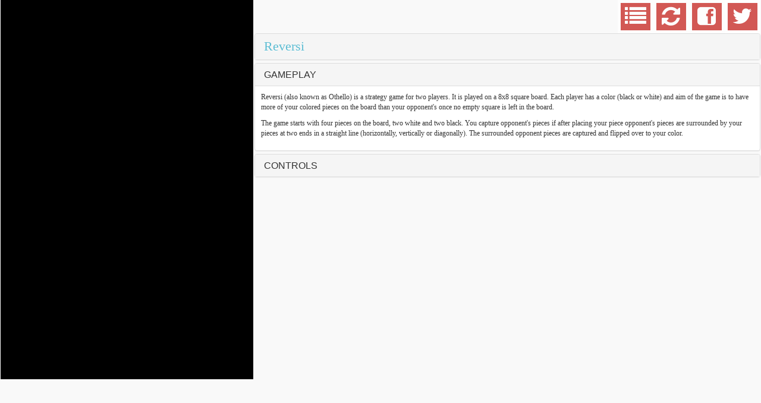

--- FILE ---
content_type: text/html; charset=utf-8
request_url: https://www.onlinesologames.com/reversi
body_size: 3752
content:


<!DOCTYPE html>
<html xmlns="http://www.w3.org/1999/xhtml" lang="en">
<head><meta http-equiv="Content-Type" content="text/html; charset=utf-8" /><title>
	Play Reversi Online for Free
</title><meta name="viewport" content="width=device-width, initial-scale=1, maximum-scale=1" /><meta name="author" content="OnlineSoloGames.com" /><link rel="icon" href="sologame.ico" /><link href="/bundles/cssv1?v=8vTmiMZaNMq9ShVo6_GGR85A3XJRUT0pS3q_aB911U41" rel="stylesheet"/>

    <script type="text/javascript">(function () { 'use strict'; if (navigator.userAgent.match(/IEMobile\/10\.0/)) { var msViewportStyle = document.createElement('style'); msViewportStyle.appendChild(document.createTextNode('@-ms-viewport{width:auto!important}')); document.querySelector('head').appendChild(msViewportStyle); } })();</script>
    <!--[if lt IE 9]><script src="https://oss.maxcdn.com/html5shiv/3.7.2/html5shiv.min.js"></script><script src="https://oss.maxcdn.com/respond/1.4.2/respond.min.js"></script><![endif]-->
    
    <meta name="description" content="Play Reversi online for free. No download required. Responsive game for multiple resolutions in HTML5, CSS3, Javascript." />
    <meta property="og:url" content="http://www.onlinesologames.com/reversi" />
    <meta property="og:site_name" content="Online Solo Games" />
    <meta property="og:title" content="Play Reversi Online" />
    <meta property="og:description" content="No download required. HTML5, CSS3, JQuery, Javascript based game. Responsive layout." />
    <meta property="og:image" content="http://www.onlinesologames.com/Resources/games/Reversi.png" />

    <script type="text/javascript" src="/Resources/js/googlefc.3.min.js"></script>
    <script> var vitag = vitag || {}; vitag.outStreamConfig = { position: "right" }; vitag.gdprShowConsentTool = false; vitag.gdprShowConsentToolButton = false; vitag.smartBannerConfig = { enablePC: false, enableMobile: false }; </script>
</head>
<body>
    <form method="post" action="./reversi" id="form1">
<div class="aspNetHidden">
<input type="hidden" name="__VIEWSTATE" id="__VIEWSTATE" value="FVueYKqfZmQBi5kkp8Ts+ZoksdzquAUJA9Gawr5LqCLpp+a7+pJGTNTUAFLlnSATkFS+lOIHEOndM1NBjewx1iWbYdeOifZwbGlecDkgsv4=" />
</div>

<div class="aspNetHidden">

	<input type="hidden" name="__VIEWSTATEGENERATOR" id="__VIEWSTATEGENERATOR" value="42D3DF8C" />
</div>
        <div class="noselect">
            <div id="main" class="center">
                <div class="container-fluid">
                    
    <div class="row">
        <div class="col-xs-12 col-sm-6 col-lg-4">
            <div class="menu-container">
            </div>
            <div class="gamearea1">
                <div class="game-container">
                    <iframe id="reversi" src="#" frameborder="0" scrolling="no"></iframe>
                </div>
            </div>
        </div>
        <div class="col-xs-12 col-sm-6 col-lg-8">
            <div class="menu-container">
                <div style="float: right">
                    <div class="tile1 tile-maroon">
                        <a href="/" title="Play Other Games" class="fa-links">
                            <i class="fa fa-menu fa-list"></i>
                        </a>
                    </div>
                    <div class="tile1 tile-maroon">
                        <a href="/reversi" title="Restart Game" class="fa-links">
                            <i class="fa fa-menu fa-refresh"></i>
                            <span class="sr-only">Restart Game</span>
                        </a>
                    </div>
                    <div class="tile1 tile-maroon">
                        <a href="https://www.facebook.com/onlinesologames" target="_blank" title="Find us on Facebook" class="fa-links">
                            <i class="fa fa-menu fa-facebook-square"></i>
                        </a>
                    </div>
                    <div class="tile1 tile-maroon">
                        <a target="_blank" href="https://twitter.com/share?url=http://www.onlinesologames.com/reversi" title="Share us on Twitter" class="fa-links">
                            <i class="fa fa-menu fa-twitter"></i>
                        </a>
                    </div>
                </div>
            </div>
            <div class="panel-group" id="accordion">
                <div class="panel panel-default">
                    <div class="panel-heading gametitle">
                        <h1>Reversi</h1>
                    </div>
                    <div id="mobilebannerad2" class="adzone"></div>
                </div>
                <div class="panel panel-default">
                    <div class="panel-heading">
                        <h4 class="panel-title">
                            <a data-toggle="collapse" data-parent="#accordion" href="#collapse3">Gameplay</a>
                        </h4>
                    </div>
                    <div id="collapse3" class="panel-collapse collapse in">
                        <div class="panel-body">
                            <p>Reversi (also known as Othello) is a strategy game for two players. It is played on a 8x8 square board. Each player has a color (black or white) and aim of the game is to have more of your colored pieces on the board than your opponent's once no empty square is left in the board.</p>
                            <p>The game starts with four pieces on the board, two white and two black. You capture opponent's pieces if after placing your piece opponent's pieces are surrounded by your pieces at two ends in a straight line (horizontally, vertically or diagonally). The surrounded opponent pieces are captured and flipped over to your color.</p>
                        </div>
                    </div>
                </div>

                <div class="panel panel-default">
                    <div class="panel-heading">
                        <h4 class="panel-title">
                            <a data-toggle="collapse" data-parent="#accordion" href="#collapse4">Controls</a>
                        </h4>
                    </div>
                    <div id="collapse4" class="panel-collapse collapse">
                        <div class="panel-body">
                            <ul>
                                <li>Click on an empty spot in the board to place your piece.</li>
                            </ul>
                        </div>
                    </div>
                </div>
            </div>
            <div class="adzoneright" id="adzoneright"></div>
        </div>

        <div class="col-xs-12 ad-container" id="ad-container">
            <div class="adzonebottom" id="adzonebottom">
            </div>
        </div>
    </div>

                </div>
            </div>
        </div>
    </form>

    <script src="/bundles/blankjsv1?v=tJm0icUlK8tNMw4683tgNrOeey1Mlc_hGDIKMw2z5kg1"></script>

    
    <script>
        $(window).on('load resize', function () {
            // 1280x1920
            var w_h = $(window).height();
            var w_w = $(window).width();
            var g_w = $('.game-container').width();
            var gamewidth = g_w;
            var gameheight = w_h;

            // Landscape
            if (w_w > w_h) {
                gamewidth = w_h * 1280 / 1920;
                if (gamewidth > g_w) {
                    gamewidth = g_w;
                    gameheight = gamewidth * 1920 / 1280;
                }
                if (w_h > 1920) {
                    gameheight = 1920;
                    gamewidth = 1280;
                }
            } else {
                gameheight = gamewidth * 1920 / 1280;
                if (gameheight > w_h) {
                    gameheight = w_h;
                    gamewidth = w_h * 1280 / 1920;
                }
            }

            $('#reversi').prop('width', gamewidth);
            $('#reversi').prop('height', gameheight);
            setTimeout(function () {
                if ($('#reversi').attr('src') === '#') {
                    $('#reversi').attr('src', '/Resources/embed/reversi-1.html');
                    showAds();
                }
            }, 1000);
        });
    </script>    
    <script type="application/ld+json">{"@context": "http://schema.org", "@type": ["VideoGame","WebApplication"], "browserRequirements": "Requires java script and HTML5 support", "applicationCategory": "Game", "applicationSubCategory": "Puzzle", "name": "Reversi", "image": "http://www.onlinesologames.com/Resources/games/Reversi.png", "description": "Online reversi", "url": "http://www.onlinesologames.com/reversi", "operatingSystem": "All"}</script>

    <script>if (document.location.hostname.search("onlinesologames.com") !== -1) { (function (i, s, o, g, r, a, m) { i.GoogleAnalyticsObject = r; i[r] = i[r] || function () { (i[r].q = i[r].q || []).push(arguments) }, i[r].l = 1 * new Date(); a = s.createElement(o), m = s.getElementsByTagName(o)[0]; a.async = 1; a.src = g; m.parentNode.insertBefore(a, m) })(window, document, 'script', 'https://www.google-analytics.com/analytics.js', 'ga'); ga('create', 'UA-89885160-1', 'auto'); ga('send', 'pageview') }</script>
</body>
</html>


--- FILE ---
content_type: text/html; charset=utf-8
request_url: https://www.onlinesologames.com/reversi
body_size: 3690
content:


<!DOCTYPE html>
<html xmlns="http://www.w3.org/1999/xhtml" lang="en">
<head><meta http-equiv="Content-Type" content="text/html; charset=utf-8" /><title>
	Play Reversi Online for Free
</title><meta name="viewport" content="width=device-width, initial-scale=1, maximum-scale=1" /><meta name="author" content="OnlineSoloGames.com" /><link rel="icon" href="sologame.ico" /><link href="/bundles/cssv1?v=8vTmiMZaNMq9ShVo6_GGR85A3XJRUT0pS3q_aB911U41" rel="stylesheet"/>

    <script type="text/javascript">(function () { 'use strict'; if (navigator.userAgent.match(/IEMobile\/10\.0/)) { var msViewportStyle = document.createElement('style'); msViewportStyle.appendChild(document.createTextNode('@-ms-viewport{width:auto!important}')); document.querySelector('head').appendChild(msViewportStyle); } })();</script>
    <!--[if lt IE 9]><script src="https://oss.maxcdn.com/html5shiv/3.7.2/html5shiv.min.js"></script><script src="https://oss.maxcdn.com/respond/1.4.2/respond.min.js"></script><![endif]-->
    
    <meta name="description" content="Play Reversi online for free. No download required. Responsive game for multiple resolutions in HTML5, CSS3, Javascript." />
    <meta property="og:url" content="http://www.onlinesologames.com/reversi" />
    <meta property="og:site_name" content="Online Solo Games" />
    <meta property="og:title" content="Play Reversi Online" />
    <meta property="og:description" content="No download required. HTML5, CSS3, JQuery, Javascript based game. Responsive layout." />
    <meta property="og:image" content="http://www.onlinesologames.com/Resources/games/Reversi.png" />

    <script type="text/javascript" src="/Resources/js/googlefc.3.min.js"></script>
    <script> var vitag = vitag || {}; vitag.outStreamConfig = { position: "right" }; vitag.gdprShowConsentTool = false; vitag.gdprShowConsentToolButton = false; vitag.smartBannerConfig = { enablePC: false, enableMobile: false }; </script>
</head>
<body>
    <form method="post" action="./reversi" id="form1">
<div class="aspNetHidden">
<input type="hidden" name="__VIEWSTATE" id="__VIEWSTATE" value="zflXJA6L2ZcWZ+HvrJ+5hMUXyif2T56i46b1B2EOqmdFzwBWxWLntevS/pRtsLXVHgTkVFjw9MnJsiPp6tH2UFQdsg9KArBH6CY1/5Knn40=" />
</div>

<div class="aspNetHidden">

	<input type="hidden" name="__VIEWSTATEGENERATOR" id="__VIEWSTATEGENERATOR" value="42D3DF8C" />
</div>
        <div class="noselect">
            <div id="main" class="center">
                <div class="container-fluid">
                    
    <div class="row">
        <div class="col-xs-12 col-sm-6 col-lg-4">
            <div class="menu-container">
            </div>
            <div class="gamearea1">
                <div class="game-container">
                    <iframe id="reversi" src="#" frameborder="0" scrolling="no"></iframe>
                </div>
            </div>
        </div>
        <div class="col-xs-12 col-sm-6 col-lg-8">
            <div class="menu-container">
                <div style="float: right">
                    <div class="tile1 tile-maroon">
                        <a href="/" title="Play Other Games" class="fa-links">
                            <i class="fa fa-menu fa-list"></i>
                        </a>
                    </div>
                    <div class="tile1 tile-maroon">
                        <a href="/reversi" title="Restart Game" class="fa-links">
                            <i class="fa fa-menu fa-refresh"></i>
                            <span class="sr-only">Restart Game</span>
                        </a>
                    </div>
                    <div class="tile1 tile-maroon">
                        <a href="https://www.facebook.com/onlinesologames" target="_blank" title="Find us on Facebook" class="fa-links">
                            <i class="fa fa-menu fa-facebook-square"></i>
                        </a>
                    </div>
                    <div class="tile1 tile-maroon">
                        <a target="_blank" href="https://twitter.com/share?url=http://www.onlinesologames.com/reversi" title="Share us on Twitter" class="fa-links">
                            <i class="fa fa-menu fa-twitter"></i>
                        </a>
                    </div>
                </div>
            </div>
            <div class="panel-group" id="accordion">
                <div class="panel panel-default">
                    <div class="panel-heading gametitle">
                        <h1>Reversi</h1>
                    </div>
                    <div id="mobilebannerad2" class="adzone"></div>
                </div>
                <div class="panel panel-default">
                    <div class="panel-heading">
                        <h4 class="panel-title">
                            <a data-toggle="collapse" data-parent="#accordion" href="#collapse3">Gameplay</a>
                        </h4>
                    </div>
                    <div id="collapse3" class="panel-collapse collapse in">
                        <div class="panel-body">
                            <p>Reversi (also known as Othello) is a strategy game for two players. It is played on a 8x8 square board. Each player has a color (black or white) and aim of the game is to have more of your colored pieces on the board than your opponent's once no empty square is left in the board.</p>
                            <p>The game starts with four pieces on the board, two white and two black. You capture opponent's pieces if after placing your piece opponent's pieces are surrounded by your pieces at two ends in a straight line (horizontally, vertically or diagonally). The surrounded opponent pieces are captured and flipped over to your color.</p>
                        </div>
                    </div>
                </div>

                <div class="panel panel-default">
                    <div class="panel-heading">
                        <h4 class="panel-title">
                            <a data-toggle="collapse" data-parent="#accordion" href="#collapse4">Controls</a>
                        </h4>
                    </div>
                    <div id="collapse4" class="panel-collapse collapse">
                        <div class="panel-body">
                            <ul>
                                <li>Click on an empty spot in the board to place your piece.</li>
                            </ul>
                        </div>
                    </div>
                </div>
            </div>
            <div class="adzoneright" id="adzoneright"></div>
        </div>

        <div class="col-xs-12 ad-container" id="ad-container">
            <div class="adzonebottom" id="adzonebottom">
            </div>
        </div>
    </div>

                </div>
            </div>
        </div>
    </form>

    <script src="/bundles/blankjsv1?v=tJm0icUlK8tNMw4683tgNrOeey1Mlc_hGDIKMw2z5kg1"></script>

    
    <script>
        $(window).on('load resize', function () {
            // 1280x1920
            var w_h = $(window).height();
            var w_w = $(window).width();
            var g_w = $('.game-container').width();
            var gamewidth = g_w;
            var gameheight = w_h;

            // Landscape
            if (w_w > w_h) {
                gamewidth = w_h * 1280 / 1920;
                if (gamewidth > g_w) {
                    gamewidth = g_w;
                    gameheight = gamewidth * 1920 / 1280;
                }
                if (w_h > 1920) {
                    gameheight = 1920;
                    gamewidth = 1280;
                }
            } else {
                gameheight = gamewidth * 1920 / 1280;
                if (gameheight > w_h) {
                    gameheight = w_h;
                    gamewidth = w_h * 1280 / 1920;
                }
            }

            $('#reversi').prop('width', gamewidth);
            $('#reversi').prop('height', gameheight);
            setTimeout(function () {
                if ($('#reversi').attr('src') === '#') {
                    $('#reversi').attr('src', '/Resources/embed/reversi-1.html');
                    showAds();
                }
            }, 1000);
        });
    </script>    
    <script type="application/ld+json">{"@context": "http://schema.org", "@type": ["VideoGame","WebApplication"], "browserRequirements": "Requires java script and HTML5 support", "applicationCategory": "Game", "applicationSubCategory": "Puzzle", "name": "Reversi", "image": "http://www.onlinesologames.com/Resources/games/Reversi.png", "description": "Online reversi", "url": "http://www.onlinesologames.com/reversi", "operatingSystem": "All"}</script>

    <script>if (document.location.hostname.search("onlinesologames.com") !== -1) { (function (i, s, o, g, r, a, m) { i.GoogleAnalyticsObject = r; i[r] = i[r] || function () { (i[r].q = i[r].q || []).push(arguments) }, i[r].l = 1 * new Date(); a = s.createElement(o), m = s.getElementsByTagName(o)[0]; a.async = 1; a.src = g; m.parentNode.insertBefore(a, m) })(window, document, 'script', 'https://www.google-analytics.com/analytics.js', 'ga'); ga('create', 'UA-89885160-1', 'auto'); ga('send', 'pageview') }</script>
</body>
</html>


--- FILE ---
content_type: text/html; charset=utf-8
request_url: https://www.google.com/recaptcha/api2/aframe
body_size: 267
content:
<!DOCTYPE HTML><html><head><meta http-equiv="content-type" content="text/html; charset=UTF-8"></head><body><script nonce="pQZ1cDKju2gDnKggqDaNEA">/** Anti-fraud and anti-abuse applications only. See google.com/recaptcha */ try{var clients={'sodar':'https://pagead2.googlesyndication.com/pagead/sodar?'};window.addEventListener("message",function(a){try{if(a.source===window.parent){var b=JSON.parse(a.data);var c=clients[b['id']];if(c){var d=document.createElement('img');d.src=c+b['params']+'&rc='+(localStorage.getItem("rc::a")?sessionStorage.getItem("rc::b"):"");window.document.body.appendChild(d);sessionStorage.setItem("rc::e",parseInt(sessionStorage.getItem("rc::e")||0)+1);localStorage.setItem("rc::h",'1769570710293');}}}catch(b){}});window.parent.postMessage("_grecaptcha_ready", "*");}catch(b){}</script></body></html>

--- FILE ---
content_type: text/html
request_url: https://www.onlinesologames.com/Resources/embed/reversi-1.html
body_size: 1386
content:
<!DOCTYPE html>
<html>
<head>
    <title>REVERSI</title>
    <link rel="stylesheet" href="/Resources/css/reversi-1.css" type="text/css">
    <meta http-equiv="Content-Type" content="text/html; charset=UTF-8">

    <meta name="viewport" content="width=device-width, user-scalable=no, initial-scale=1.0, minimum-scale=1.0, maximum-scale=1.0, minimal-ui" />
    <meta name="msapplication-tap-highlight" content="no" />

    <script type="text/javascript" src="/Resources/js/jquery-3.2.1.min.js"></script>
    <script type="text/javascript" src="/Resources/js/createjs.min.js"></script>
    <script type="text/javascript" src="/Resources/js/howler.min.js"></script>
    <script type="text/javascript" src="/Resources/js/reversi-1.min.js"></script>
</head>
<body ondragstart="return false;" ondrop="return false;">
    <div style="position: fixed; background-color: transparent; top: 0px; left: 0px; width: 100%; height: 100%"></div>
    <script>
            $(document).ready(function(){
                     var oMain = new CMain({
                                            fullscreen:false,                    //SET THIS TO FALSE IF YOU DON'T WANT TO SHOW FULLSCREEN BUTTON
                                            check_orientation:false,             //SET TO FALSE IF YOU DON'T WANT TO SHOW ORIENTATION ALERT ON MOBILE DEVICES
                                            audio_enable_on_startup:false,      //ENABLE/DISABLE AUDIO WHEN GAME STARTS

                                            show_help_numbers:false             //SET IF YOU WANT SEE HELP NUMBERS IN GAME
                                                                                //(HOWEVER, YOU CAN ALWAYS CHANGE IT IN GAME OPTION PANEL)
                                           });


                     $(oMain).on("start_session", function(evt) {
                            if(getParamValue('ctl-arcade') === "true"){
                                parent.__ctlArcadeStartSession();
                            }
                            //...ADD YOUR CODE HERE EVENTUALLY
                    });

                    $(oMain).on("end_session", function(evt) {
                           if(getParamValue('ctl-arcade') === "true"){
                               parent.__ctlArcadeEndSession();
                           }
                           //...ADD YOUR CODE HERE EVENTUALLY
                    });

                    $(oMain).on("save_score", function(evt,iBlackPoints, iWhitePoints, iBlackTime, iWhiteTime, s_iGameType, s_iDifficulty) {
                           if(getParamValue('ctl-arcade') === "true" && s_iGameType === 1 && iBlackPoints > iWhitePoints){
                               parent.__ctlArcadeSaveScore({score:iBlackPoints, mode: s_iGameType+"", szDifficulty:s_iDifficulty+""});
                           }
                           //...ADD YOUR CODE HERE EVENTUALLY
                    });

                    $(oMain).on("show_interlevel_ad", function(evt) {
                           if(getParamValue('ctl-arcade') === "true"){
                               parent.__ctlArcadeShowInterlevelAD();
                           }
                           //...ADD YOUR CODE HERE EVENTUALLY
                    });

                    $(oMain).on("share_event", function(evt, iBlackPoints, iWhitePoints, s_iGameType) {
                           if(getParamValue('ctl-arcade') === "true" && s_iGameType === 1 && iBlackPoints > iWhitePoints){
                               parent.__ctlArcadeShareEvent({   img: TEXT_SHARE_IMAGE,
                                                                title: TEXT_SHARE_TITLE,
                                                                msg: TEXT_SHARE_MSG1 + iBlackPoints + TEXT_SHARE_MSG2,
                                                                msg_share: TEXT_SHARE_SHARE1 + iBlackPoints + TEXT_SHARE_SHARE1});
                           }
                           //...ADD YOUR CODE HERE EVENTUALLY
                    });

                    if(isIOS()){
                        setTimeout(function(){sizeHandler();},200);
                    }else{
                        sizeHandler();
                    }
           });

    </script>

    <div class="check-fonts">
        <p class="check-font-1">arialrounded</p>
    </div>

    <canvas id="canvas" class='ani_hack' width="1280" height="1920"> </canvas>
    <div data-orientation="portrait" class="orientation-msg-container"><p class="orientation-msg-text">Please rotate your device</p></div>
    <div id="block_game" style="position: fixed; background-color: transparent; top: 0px; left: 0px; width: 100%; height: 100%; display:none"></div>
</body>
</html>


--- FILE ---
content_type: text/css
request_url: https://www.onlinesologames.com/Resources/css/reversi-1.css
body_size: 1681
content:
a, abbr, acronym, address, applet, article, aside, audio, b, blockquote, big, body,
center, canvas, caption, cite, code, command, datalist, dd, del, details, dfn, dl, div, dt,
em, embed, fieldset, figcaption, figure, font, footer, form, h1, h2, h3, h4, h5, h6, header, hgroup, html,
i, iframe, img, ins, kbd, keygen, label, legend, li, meter, nav, object, ol, output, p, pre, progress, q,
s, samp, section, small, span, source, strike, strong, sub, sup, table, tbody, tfoot, thead, th, tr, tdvideo, tt,
u, ul, var { background: transparent; border: 0 none; font-size: 100%; margin: 0; padding: 0; border: 0; outline: 0; vertical-align: top; }

ol, ul { list-style: none; }
blockquote, q { quotes: none; }
table, table td { padding: 0; border: none; border-collapse: collapse; }
img { vertical-align: top; }
embed { vertical-align: top; }

root { display: block; }

body { background-color: #000000; background-repeat: repeat-x; background-position: top; background-image: url(/Resources/images/reversi/bg_tile.jpg); }

*, *:before, *:after { -webkit-user-select: none; -khtml-user-select: none; -moz-user-select: none; -ms-user-select: none; user-select: none; }

input, input:before, input:after { -webkit-user-select: initial; -khtml-user-select: initial; -moz-user-select: initial; -ms-user-select: initial; user-select: initial; }

::selection { background: transparent; color: inherit; }
::-moz-selection { background: transparent; color: inherit; }

#canvas { position: fixed; }
canvas { image-rendering: optimizeSpeed; image-rendering: -o-crisp-edges; image-rendering: -webkit-optimize-contrast; -ms-interpolation-mode: nearest-neighbor; -ms-touch-action: none; }
.ani_hack { -webkit-perspective: 1000; -webkit-backface-visibility: hidden; -webkit-touch-callout: none; -webkit-user-select: none; -khtml-user-select: none; -moz-user-select: none; -ms-user-select: none; user-select: none; outline: none; -webkit-tap-highlight-color: transparent; /* mobile webkit */ }

/***************FONTS*******************/
.check-fonts { position: fixed; opacity: 0; }
.check-font-1 { font-family: 'arialrounded'; }

@font-face { font-family: 'arialrounded'; src: url('/Resources/fonts/arial_rounded_mt_bold_bold-webfont.eot'); src: url('/Resources/fonts/arial_rounded_mt_bold_bold-webfont.eot?#iefix') format('embedded-opentype'), url('/Resources/fonts/arial_rounded_mt_bold_bold-webfont.woff2') format('woff2'), url('/Resources/fonts/arial_rounded_mt_bold_bold-webfont.woff') format('woff'), url('/Resources/fonts/arial_rounded_mt_bold_bold-webfont.ttf') format('truetype'), url('/Resources/fonts/arial_rounded_mt_bold_bold-webfont.svg#arialrounded') format('svg'); font-weight: normal; font-style: normal; }

.orientation-msg-container { width: 100%; height: 100%; display: none; position: fixed; background-color: #000; }
.orientation-msg-text { font-size: 40px; font-family: "Arial"; color: #fff; text-align: center; width: 80%; position: fixed; top: 50%; -webkit-transform: translate(15%,-50%); -moz-transform: translate(15%,-50%); -ms-transform: translate(15%,-50%); transform: translate(15%,-50%); }

@media (max-width: 767px) {
    .orientation-msg-text { font-size: 30px; }
}

@media (max-width: 500px) {
    .orientation-msg-text { font-size: 30px; }
}

body { background-color: #000 !important; }

/*ios fullscreen*/
.xxx-game-iframe-iphone-se { height: 226px !important; }
.xxx-ios-fullscreen-message { position: fixed; top: 0px; left: 0px; width: 100vw; height: 100vh; display: none; background-color: rgba(0,0,0,0.5); z-index: 10000; -webkit-touch-callout: none; -webkit-user-select: none; -moz-user-select: none; -ms-user-select: none; user-select: none; -ms-touch-action: none; touch-action: none; }
.xxx-ios-fullscreen-scroll { width: 100vw; height: 120vh; position: absolute; z-index: 10001; top: 0; left: 0; display: none; -webkit-touch-callout: none; -webkit-user-select: none; -moz-user-select: none; -ms-user-select: none; user-select: none; -ms-touch-action: none; touch-action: none; }
.xxx-ios-fullscreen-swipe { width: 30%; height: 30%; background-image: url(../sprites/swipe.png); background-position: center center; background-repeat: no-repeat; background-size: contain; position: absolute; top: 50%; left: 50%; -ms-transform: translate( -50%, -50%) !important; -webkit-transform: translate( -50%, -50%) !important; transform: translate( -50%, -50%) !important; animation: xxx-animation-ios-swipe 1.5s ease infinite; -webkit-touch-callout: none; -webkit-user-select: none; -moz-user-select: none; -ms-user-select: none; user-select: none; -ms-touch-action: none; touch-action: none; }

@keyframes xxx-animation-ios-swipe {
    0%, 100% { top: 40%; }
    50% { top: 60%; }
}


--- FILE ---
content_type: application/javascript; charset=utf-8
request_url: https://fundingchoicesmessages.google.com/f/AGSKWxUUpjKX8BXdmQLbAnatZ6-N0M7uoptOHQlPQx03IAhgEBejcRuBUgI1M8oWzYY7fJlZwoAhMCyBPoKCN4YkcTmR9-y0mgKQNXkEdTOqvvqK5oHj_obO1F1YA7yW73oj5U5GUe_vY4Dk0u9qS3JrmhY-xURoEoiaYJtcTlKmncW0j_uIXoAsT7sXCkc1/__ad_end_/ad_refresh._adbox_/afcsearchads.script,domain=imageporter.com
body_size: -1286
content:
window['bd7f53d2-4fb0-4e69-aa13-bbccb93a11aa'] = true;

--- FILE ---
content_type: application/javascript
request_url: https://www.onlinesologames.com/Resources/js/reversi-1.min.js
body_size: 54004
content:
var _0x33c5 = ["\x75\x73\x65\x20\x73\x74\x72\x69\x63\x74", "\x75\x6E\x64\x65\x66\x69\x6E\x65\x64", "\x64\x6F\x63\x75\x6D\x65\x6E\x74", "\x65\x78\x70\x6F\x72\x74\x73", "\x41\x4C\x4C\x4F\x57\x5F\x4B\x45\x59\x42\x4F\x41\x52\x44\x5F\x49\x4E\x50\x55\x54", "\x72\x65\x71\x75\x65\x73\x74\x46\x75\x6C\x6C\x73\x63\x72\x65\x65\x6E", "\x65\x78\x69\x74\x46\x75\x6C\x6C\x73\x63\x72\x65\x65\x6E", "\x66\x75\x6C\x6C\x73\x63\x72\x65\x65\x6E\x45\x6C\x65\x6D\x65\x6E\x74", "\x66\x75\x6C\x6C\x73\x63\x72\x65\x65\x6E\x45\x6E\x61\x62\x6C\x65\x64", "\x66\x75\x6C\x6C\x73\x63\x72\x65\x65\x6E\x63\x68\x61\x6E\x67\x65", "\x66\x75\x6C\x6C\x73\x63\x72\x65\x65\x6E\x65\x72\x72\x6F\x72", "\x77\x65\x62\x6B\x69\x74\x52\x65\x71\x75\x65\x73\x74\x46\x75\x6C\x6C\x73\x63\x72\x65\x65\x6E", "\x77\x65\x62\x6B\x69\x74\x45\x78\x69\x74\x46\x75\x6C\x6C\x73\x63\x72\x65\x65\x6E", "\x77\x65\x62\x6B\x69\x74\x46\x75\x6C\x6C\x73\x63\x72\x65\x65\x6E\x45\x6C\x65\x6D\x65\x6E\x74", "\x77\x65\x62\x6B\x69\x74\x46\x75\x6C\x6C\x73\x63\x72\x65\x65\x6E\x45\x6E\x61\x62\x6C\x65\x64", "\x77\x65\x62\x6B\x69\x74\x66\x75\x6C\x6C\x73\x63\x72\x65\x65\x6E\x63\x68\x61\x6E\x67\x65", "\x77\x65\x62\x6B\x69\x74\x66\x75\x6C\x6C\x73\x63\x72\x65\x65\x6E\x65\x72\x72\x6F\x72", "\x77\x65\x62\x6B\x69\x74\x52\x65\x71\x75\x65\x73\x74\x46\x75\x6C\x6C\x53\x63\x72\x65\x65\x6E", "\x77\x65\x62\x6B\x69\x74\x43\x61\x6E\x63\x65\x6C\x46\x75\x6C\x6C\x53\x63\x72\x65\x65\x6E", "\x77\x65\x62\x6B\x69\x74\x43\x75\x72\x72\x65\x6E\x74\x46\x75\x6C\x6C\x53\x63\x72\x65\x65\x6E\x45\x6C\x65\x6D\x65\x6E\x74", "\x6D\x6F\x7A\x52\x65\x71\x75\x65\x73\x74\x46\x75\x6C\x6C\x53\x63\x72\x65\x65\x6E", "\x6D\x6F\x7A\x43\x61\x6E\x63\x65\x6C\x46\x75\x6C\x6C\x53\x63\x72\x65\x65\x6E", "\x6D\x6F\x7A\x46\x75\x6C\x6C\x53\x63\x72\x65\x65\x6E\x45\x6C\x65\x6D\x65\x6E\x74", "\x6D\x6F\x7A\x46\x75\x6C\x6C\x53\x63\x72\x65\x65\x6E\x45\x6E\x61\x62\x6C\x65\x64", "\x6D\x6F\x7A\x66\x75\x6C\x6C\x73\x63\x72\x65\x65\x6E\x63\x68\x61\x6E\x67\x65", "\x6D\x6F\x7A\x66\x75\x6C\x6C\x73\x63\x72\x65\x65\x6E\x65\x72\x72\x6F\x72", "\x6D\x73\x52\x65\x71\x75\x65\x73\x74\x46\x75\x6C\x6C\x73\x63\x72\x65\x65\x6E", "\x6D\x73\x45\x78\x69\x74\x46\x75\x6C\x6C\x73\x63\x72\x65\x65\x6E", "\x6D\x73\x46\x75\x6C\x6C\x73\x63\x72\x65\x65\x6E\x45\x6C\x65\x6D\x65\x6E\x74", "\x6D\x73\x46\x75\x6C\x6C\x73\x63\x72\x65\x65\x6E\x45\x6E\x61\x62\x6C\x65\x64", "\x4D\x53\x46\x75\x6C\x6C\x73\x63\x72\x65\x65\x6E\x43\x68\x61\x6E\x67\x65", "\x4D\x53\x46\x75\x6C\x6C\x73\x63\x72\x65\x65\x6E\x45\x72\x72\x6F\x72", "\x6C\x65\x6E\x67\x74\x68", "\x64\x6F\x63\x75\x6D\x65\x6E\x74\x45\x6C\x65\x6D\x65\x6E\x74", "\x75\x73\x65\x72\x41\x67\x65\x6E\x74", "\x74\x65\x73\x74", "\x69\x73\x46\x75\x6C\x6C\x73\x63\x72\x65\x65\x6E", "\x65\x78\x69\x74", "\x72\x65\x71\x75\x65\x73\x74", "\x63\x68\x61\x6E\x67\x65", "\x6F\x6E", "\x65\x72\x72\x6F\x72", "\x61\x64\x64\x45\x76\x65\x6E\x74\x4C\x69\x73\x74\x65\x6E\x65\x72", "\x72\x65\x6D\x6F\x76\x65\x45\x76\x65\x6E\x74\x4C\x69\x73\x74\x65\x6E\x65\x72", "\x73\x63\x72\x65\x65\x6E\x66\x75\x6C\x6C", "\x64\x65\x66\x69\x6E\x65\x50\x72\x6F\x70\x65\x72\x74\x69\x65\x73", "\x63\x61\x6C\x6C", "\x6E\x6F\x64\x65\x54\x79\x70\x65", "\x6F\x62\x6A\x65\x63\x74", "\x67\x6C\x6F\x62\x61\x6C", "\x77\x69\x6E\x64\x6F\x77", "\x73\x65\x6C\x66", "\x70\x6F\x77", "\x70\x72\x6F\x74\x6F\x74\x79\x70\x65", "\x68\x61\x73\x4F\x77\x6E\x50\x72\x6F\x70\x65\x72\x74\x79", "\x74\x6F\x53\x74\x72\x69\x6E\x67", "\x74\x6F\x55\x70\x70\x65\x72\x43\x61\x73\x65", "\x63\x68\x61\x72\x41\x74", "\x73\x6C\x69\x63\x65", "\x31\x30", "\x31\x30\x20\x54\x65\x63\x68\x6E\x69\x63\x61\x6C\x20\x50\x72\x65\x76\x69\x65\x77", "\x38\x2E\x31", "\x38", "\x53\x65\x72\x76\x65\x72\x20\x32\x30\x30\x38\x20\x52\x32\x20\x2F\x20\x37", "\x53\x65\x72\x76\x65\x72\x20\x32\x30\x30\x38\x20\x2F\x20\x56\x69\x73\x74\x61", "\x53\x65\x72\x76\x65\x72\x20\x32\x30\x30\x33\x20\x2F\x20\x58\x50\x20\x36\x34\x2D\x62\x69\x74", "\x58\x50", "\x32\x30\x30\x30\x20\x53\x50\x31", "\x32\x30\x30\x30", "\x4E\x54", "\x4D\x45", "\x65\x78\x65\x63", "\x57\x69\x6E\x64\x6F\x77\x73\x20", "\x69", "\x72\x65\x70\x6C\x61\x63\x65", "\x20\x6F\x6E\x20", "\x73\x70\x6C\x69\x74", "\x24\x31", "\x78\x38\x36\x5F\x36\x34", "", "\x2E", "\x20\x24\x31", "\x20\x4F\x53", "\x4D\x61\x63\x20\x4F\x53", "\x77\x65\x62", "\x20\x43\x45", "\x6E\x75\x6D\x62\x65\x72", "\x24\x31\x3F", "\x53\x74\x72\x69\x6E\x67", "\x6E\x61\x76\x69\x67\x61\x74\x6F\x72", "\x6C\x69\x6B\x65\x43\x68\x72\x6F\x6D\x65", "\x4F\x62\x6A\x65\x63\x74", "\x53\x63\x72\x69\x70\x74\x42\x72\x69\x64\x67\x69\x6E\x67\x50\x72\x6F\x78\x79\x4F\x62\x6A\x65\x63\x74", "\x45\x6E\x76\x69\x72\x6F\x6E\x6D\x65\x6E\x74", "\x6A\x61\x76\x61", "\x4A\x61\x76\x61\x50\x61\x63\x6B\x61\x67\x65", "\x52\x75\x6E\x74\x69\x6D\x65\x4F\x62\x6A\x65\x63\x74", "\x65\x6E\x76\x69\x72\x6F\x6E\x6D\x65\x6E\x74", "\x61", "\u03B1", "\x62", "\u03B2", "\x6F\x70\x65\x72\x61\x6D\x69\x6E\x69", "\x6F\x70\x65\x72\x61", "[[Class]]", "\x76\x65\x72\x73\x69\x6F\x6E", "\x66\x75\x6E\x63\x74\x69\x6F\x6E", "\x45\x64\x67\x65\x48\x54\x4D\x4C", "\x45\x64\x67\x65", "\x54\x72\x69\x64\x65\x6E\x74", "\x57\x65\x62\x4B\x69\x74", "\x41\x70\x70\x6C\x65\x57\x65\x62\x4B\x69\x74", "\x69\x43\x61\x62", "\x50\x72\x65\x73\x74\x6F", "\x4E\x65\x74\x46\x72\x6F\x6E\x74", "\x54\x61\x73\x6D\x61\x6E", "\x4B\x48\x54\x4D\x4C", "\x47\x65\x63\x6B\x6F", "\x41\x64\x6F\x62\x65\x20\x41\x49\x52", "\x41\x72\x6F\x72\x61", "\x41\x76\x61\x6E\x74\x20\x42\x72\x6F\x77\x73\x65\x72", "\x42\x72\x65\x61\x63\x68", "\x43\x61\x6D\x69\x6E\x6F", "\x45\x6C\x65\x63\x74\x72\x6F\x6E", "\x45\x70\x69\x70\x68\x61\x6E\x79", "\x46\x65\x6E\x6E\x65\x63", "\x46\x6C\x6F\x63\x6B", "\x47\x61\x6C\x65\x6F\x6E", "\x47\x72\x65\x65\x6E\x42\x72\x6F\x77\x73\x65\x72", "\x49\x63\x65\x77\x65\x61\x73\x65\x6C", "\x4B\x2D\x4D\x65\x6C\x65\x6F\x6E", "\x4B\x6F\x6E\x71\x75\x65\x72\x6F\x72", "\x4C\x75\x6E\x61\x73\x63\x61\x70\x65", "\x4D\x61\x78\x74\x68\x6F\x6E", "\x4D\x69\x63\x72\x6F\x73\x6F\x66\x74\x20\x45\x64\x67\x65", "\x4D\x69\x64\x6F\x72\x69", "\x4E\x6F\x6F\x6B\x20\x42\x72\x6F\x77\x73\x65\x72", "\x50\x61\x6C\x65\x4D\x6F\x6F\x6E", "\x50\x68\x61\x6E\x74\x6F\x6D\x4A\x53", "\x52\x61\x76\x65\x6E", "\x52\x65\x6B\x6F\x6E\x71", "\x52\x6F\x63\x6B\x4D\x65\x6C\x74", "\x53\x61\x6D\x73\x75\x6E\x67\x20\x49\x6E\x74\x65\x72\x6E\x65\x74", "\x53\x61\x6D\x73\x75\x6E\x67\x42\x72\x6F\x77\x73\x65\x72", "\x53\x65\x61\x4D\x6F\x6E\x6B\x65\x79", "\x53\x69\x6C\x6B", "\x28\x3F\x3A\x43\x6C\x6F\x75\x64\x39\x7C\x53\x69\x6C\x6B\x2D\x41\x63\x63\x65\x6C\x65\x72\x61\x74\x65\x64\x29", "\x53\x6C\x65\x69\x70\x6E\x69\x72", "\x53\x6C\x69\x6D\x42\x72\x6F\x77\x73\x65\x72", "\x53\x52\x57\x61\x72\x65\x20\x49\x72\x6F\x6E", "\x49\x72\x6F\x6E", "\x53\x75\x6E\x72\x69\x73\x65", "\x53\x77\x69\x66\x74\x66\x6F\x78", "\x57\x61\x74\x65\x72\x66\x6F\x78", "\x57\x65\x62\x50\x6F\x73\x69\x74\x69\x76\x65", "\x4F\x70\x65\x72\x61\x20\x4D\x69\x6E\x69", "\x4F\x50\x69\x4F\x53", "\x4F\x70\x65\x72\x61", "\x4F\x50\x52", "\x43\x68\x72\x6F\x6D\x65", "\x43\x68\x72\x6F\x6D\x65\x20\x4D\x6F\x62\x69\x6C\x65", "\x28\x3F\x3A\x43\x72\x69\x4F\x53\x7C\x43\x72\x4D\x6F\x29", "\x46\x69\x72\x65\x66\x6F\x78", "\x28\x3F\x3A\x46\x69\x72\x65\x66\x6F\x78\x7C\x4D\x69\x6E\x65\x66\x69\x65\x6C\x64\x29", "\x46\x69\x72\x65\x66\x6F\x78\x20\x66\x6F\x72\x20\x69\x4F\x53", "\x46\x78\x69\x4F\x53", "\x49\x45", "\x49\x45\x4D\x6F\x62\x69\x6C\x65", "\x4D\x53\x49\x45", "\x53\x61\x66\x61\x72\x69", "\x42\x6C\x61\x63\x6B\x42\x65\x72\x72\x79", "\x42\x42\x31\x30", "\x47\x61\x6C\x61\x78\x79\x20\x53", "\x47\x54\x2D\x49\x39\x30\x30\x30", "\x47\x61\x6C\x61\x78\x79\x20\x53\x32", "\x47\x54\x2D\x49\x39\x31\x30\x30", "\x47\x61\x6C\x61\x78\x79\x20\x53\x33", "\x47\x54\x2D\x49\x39\x33\x30\x30", "\x47\x61\x6C\x61\x78\x79\x20\x53\x34", "\x47\x54\x2D\x49\x39\x35\x30\x30", "\x47\x61\x6C\x61\x78\x79\x20\x53\x35", "\x53\x4D\x2D\x47\x39\x30\x30", "\x47\x61\x6C\x61\x78\x79\x20\x53\x36", "\x53\x4D\x2D\x47\x39\x32\x30", "\x47\x61\x6C\x61\x78\x79\x20\x53\x36\x20\x45\x64\x67\x65", "\x53\x4D\x2D\x47\x39\x32\x35", "\x47\x61\x6C\x61\x78\x79\x20\x53\x37", "\x53\x4D\x2D\x47\x39\x33\x30", "\x47\x61\x6C\x61\x78\x79\x20\x53\x37\x20\x45\x64\x67\x65", "\x53\x4D\x2D\x47\x39\x33\x35", "\x47\x6F\x6F\x67\x6C\x65\x20\x54\x56", "\x4C\x75\x6D\x69\x61", "\x69\x50\x61\x64", "\x69\x50\x6F\x64", "\x69\x50\x68\x6F\x6E\x65", "\x4B\x69\x6E\x64\x6C\x65", "\x4B\x69\x6E\x64\x6C\x65\x20\x46\x69\x72\x65", "\x4E\x65\x78\x75\x73", "\x4E\x6F\x6F\x6B", "\x50\x6C\x61\x79\x42\x6F\x6F\x6B", "\x50\x6C\x61\x79\x53\x74\x61\x74\x69\x6F\x6E\x20\x56\x69\x74\x61", "\x50\x6C\x61\x79\x53\x74\x61\x74\x69\x6F\x6E", "\x54\x6F\x75\x63\x68\x50\x61\x64", "\x54\x72\x61\x6E\x73\x66\x6F\x72\x6D\x65\x72", "\x57\x69\x69\x20\x55", "\x57\x69\x69\x55", "\x57\x69\x69", "\x58\x62\x6F\x78\x20\x4F\x6E\x65", "\x58\x62\x6F\x78\x20\x33\x36\x30", "\x58\x62\x6F\x78", "\x58\x6F\x6F\x6D", "\x57\x69\x6E\x64\x6F\x77\x73\x20\x50\x68\x6F\x6E\x65", "\x41\x6E\x64\x72\x6F\x69\x64", "\x43\x65\x6E\x74\x4F\x53", "\x43\x68\x72\x6F\x6D\x65\x20\x4F\x53", "\x43\x72\x4F\x53", "\x44\x65\x62\x69\x61\x6E", "\x46\x65\x64\x6F\x72\x61", "\x46\x72\x65\x65\x42\x53\x44", "\x47\x65\x6E\x74\x6F\x6F", "\x48\x61\x69\x6B\x75", "\x4B\x75\x62\x75\x6E\x74\x75", "\x4C\x69\x6E\x75\x78\x20\x4D\x69\x6E\x74", "\x4F\x70\x65\x6E\x42\x53\x44", "\x52\x65\x64\x20\x48\x61\x74", "\x53\x75\x53\x45", "\x55\x62\x75\x6E\x74\x75", "\x58\x75\x62\x75\x6E\x74\x75", "\x43\x79\x67\x77\x69\x6E", "\x53\x79\x6D\x62\x69\x61\x6E\x20\x4F\x53", "\x68\x70\x77\x4F\x53", "\x77\x65\x62\x4F\x53\x20", "\x77\x65\x62\x4F\x53", "\x54\x61\x62\x6C\x65\x74\x20\x4F\x53", "\x54\x69\x7A\x65\x6E", "\x4C\x69\x6E\x75\x78", "\x4D\x61\x63\x20\x4F\x53\x20\x58", "\x4D\x61\x63\x69\x6E\x74\x6F\x73\x68", "\x4D\x61\x63", "\x57\x69\x6E\x64\x6F\x77\x73\x20\x39\x38\x3B", "\x5C\x62", "\x70\x61\x74\x74\x65\x72\x6E", "\x6C\x61\x62\x65\x6C", "\x28\x3F\x3A\x5C\x62\x7C\x5C\x77\x2A\x5C\x64\x29", "\x28\x3F\x3A\x2F\x5B\x5C\x64\x2E\x5D\x2B\x7C\x5B\x20\x5C\x77\x2E\x5D\x2A\x29", "\x20\x2A\x5C\x64\x2B\x5B\x2E\x5C\x77\x5F\x5D\x2A", "\x20\x2A\x5C\x77\x2B\x2D\x5B\x5C\x77\x5D\x2A", "\x28\x3F\x3A\x3B\x20\x2A\x28\x3F\x3A\x5B\x61\x2D\x7A\x5D\x2B\x5B\x5F\x2D\x5D\x29\x3F\x5B\x61\x2D\x7A\x5D\x2B\x5C\x64\x2B\x7C\x5B\x5E\x20\x28\x29\x3B\x2D\x5D\x2A\x29", "\x2F", "\x20", "\x28", "\x29\x5B\x2D\x5F\x2E\x5D\x3F\x28\x5C\x77\x29", "\x24\x31\x20\x24\x32", "\x3B\x20\x2A\x28\x3F\x3A", "\x5B\x5F\x2D\x5D\x29\x3F", "\x28\x3F\x3A\x2D\x5B\x5C\x64\x2E\x5D\x2B\x2F\x7C\x28\x3F\x3A\x20\x66\x6F\x72\x20\x5B\x5C\x77\x2D\x5D\x2B\x29\x3F\x5B\x20\x2F\x2D\x5D\x29\x28\x5B\x5C\x64\x2E\x5D\x2B\x5B\x5E\x20\x28\x29\x3B\x2F\x5F\x2D\x5D\x2A\x29", "\x64\x65\x73\x63\x72\x69\x70\x74\x69\x6F\x6E", "\x53\x69\x6D\x75\x6C\x61\x74\x6F\x72", "\x72\x75\x6E\x6E\x69\x6E\x67\x20\x69\x6E\x20\x54\x75\x72\x62\x6F\x2F\x55\x6E\x63\x6F\x6D\x70\x72\x65\x73\x73\x65\x64\x20\x6D\x6F\x64\x65", "\x70\x75\x73\x68", "\x6D\x61\x6E\x75\x66\x61\x63\x74\x75\x72\x65\x72", "\x70\x72\x6F\x64\x75\x63\x74", "\x69\x4F\x53", "\x47\x6F\x6F\x67\x6C\x65", "\x41\x6E\x64\x72\x6F\x69\x64\x20\x42\x72\x6F\x77\x73\x65\x72", "\x64\x65\x73\x6B\x74\x6F\x70\x20\x6D\x6F\x64\x65", "\x75\x6E\x73\x68\x69\x66\x74", "\x61\x63\x63\x65\x6C\x65\x72\x61\x74\x65\x64", "\x69\x64\x65\x6E\x74\x69\x66\x79\x69\x6E\x67\x20\x61\x73\x20\x46\x69\x72\x65\x66\x6F\x78\x20", "\x46\x69\x72\x65\x66\x6F\x78\x20\x4F\x53", "\x69\x6E\x64\x65\x78\x4F\x66", "\x20\x42\x72\x6F\x77\x73\x65\x72", "\x43\x68\x72\x6F\x6D\x69\x75\x6D\x20", "\x28\x3F\x3A\x43\x6C\x6F\x75\x64\x39\x7C\x43\x72\x69\x4F\x53\x7C\x43\x72\x4D\x6F\x7C\x45\x64\x67\x65\x7C\x46\x78\x69\x4F\x53\x7C\x49\x45\x4D\x6F\x62\x69\x6C\x65\x7C\x49\x72\x6F\x6E\x7C\x4F\x70\x65\x72\x61\x20\x3F\x4D\x69\x6E\x69\x7C\x4F\x50\x69\x4F\x53\x7C\x4F\x50\x52\x7C\x52\x61\x76\x65\x6E\x7C\x53\x61\x6D\x73\x75\x6E\x67\x42\x72\x6F\x77\x73\x65\x72\x7C\x53\x69\x6C\x6B\x28\x3F\x21\x2F\x5B\x5C\x64\x2E\x5D\x2B\x24\x29\x29", "\x56\x65\x72\x73\x69\x6F\x6E", "\x28\x3F\x3A\x46\x69\x72\x65\x66\x6F\x78\x7C\x4D\x69\x6E\x65\x66\x69\x65\x6C\x64\x7C\x4E\x65\x74\x46\x72\x6F\x6E\x74\x29", "\x42\x6C\x69\x6E\x6B", "\x20\x4D\x6F\x62\x69\x6C\x65", "\x57\x69\x6E\x64\x6F\x77\x73\x20\x50\x68\x6F\x6E\x65\x20", "\x2E\x78", "\x49\x45\x20\x4D\x6F\x62\x69\x6C\x65", "\x57\x69\x6E\x64\x6F\x77\x73\x20\x50\x68\x6F\x6E\x65\x20\x38\x2E\x78", "\x69\x64\x65\x6E\x74\x69\x66\x79\x69\x6E\x67\x20\x61\x73\x20", "\x53\x79\x73\x74\x65\x6D", "\x6C\x61\x6E\x67", "\x6F\x73\x2E\x61\x72\x63\x68", "\x67\x65\x74\x50\x72\x6F\x70\x65\x72\x74\x79", "\x6F\x73\x2E\x6E\x61\x6D\x65", "\x6F\x73\x2E\x76\x65\x72\x73\x69\x6F\x6E", "\x6A\x6F\x69\x6E", "\x72\x69\x6E\x67\x6F\x2F\x65\x6E\x67\x69\x6E\x65", "\x72\x65\x71\x75\x69\x72\x65", "\x52\x69\x6E\x67\x6F\x4A\x53", "\x73\x79\x73\x74\x65\x6D", "\x4E\x61\x72\x77\x68\x61\x6C", "\x6F\x73", "\x52\x68\x69\x6E\x6F", "\x70\x72\x6F\x63\x65\x73\x73", "\x62\x72\x6F\x77\x73\x65\x72", "\x76\x65\x72\x73\x69\x6F\x6E\x73", "\x65\x6C\x65\x63\x74\x72\x6F\x6E", "\x73\x74\x72\x69\x6E\x67", "\x4E\x6F\x64\x65\x20", "\x6E\x6F\x64\x65", "\x6E\x77", "\x4E\x57\x2E\x6A\x73", "\x4E\x6F\x64\x65\x2E\x6A\x73", "\x61\x72\x63\x68", "\x70\x6C\x61\x74\x66\x6F\x72\x6D", "\x72\x75\x6E\x74\x69\x6D\x65", "\x43\x61\x70\x61\x62\x69\x6C\x69\x74\x69\x65\x73", "\x66\x6C\x61\x73\x68", "\x70\x68\x61\x6E\x74\x6F\x6D", "\x6D\x61\x6A\x6F\x72", "\x6D\x69\x6E\x6F\x72", "\x70\x61\x74\x63\x68", "\x64\x6F\x63\x75\x6D\x65\x6E\x74\x4D\x6F\x64\x65", "\x49\x45\x20", "\x20\x6D\x6F\x64\x65", "\x74\x6F\x46\x69\x78\x65\x64", "\x6D\x61\x73\x6B\x69\x6E\x67\x20\x61\x73\x20", "\x31\x31\x2E\x30", "\x57\x69\x6E\x64\x6F\x77\x73", "\x3B", "\x61\x70\x70\x4D\x69\x6E\x6F\x72\x56\x65\x72\x73\x69\x6F\x6E", "\x62\x65\x74\x61", "\x61\x6C\x70\x68\x61", "\x5C\x2B\x3F\x24", "\x46\x69\x72\x65\x66\x6F\x78\x20\x4D\x6F\x62\x69\x6C\x65", "\x6D\x6F\x62\x69\x6C\x65\x20\x6D\x6F\x64\x65", "\x57\x69\x6E\x64\x6F\x77\x73\x20\x43\x45", "\x65\x78\x74\x65\x72\x6E\x61\x6C", "\x70\x6C\x61\x74\x66\x6F\x72\x6D\x20\x70\x72\x65\x76\x69\x65\x77", "\x65\x6D\x62\x65\x64\x64\x65\x64", "\x20\x2A", "\x2F\x28\x5B\x2E\x5C\x64\x5D\x2B\x29", "\x44\x65\x76\x69\x63\x65\x20\x53\x6F\x66\x74\x77\x61\x72\x65", "\x6E\x61\x6D\x65", "\x69\x6E\x67\x20\x61\x73\x20", "\x69\x64\x65\x6E\x74\x69\x66\x79", "\x6D\x61\x73\x6B", "\x2E\x30\x24\x31", "\x2B", "\x57\x65\x62\x4B\x69\x74\x20\x4E\x69\x67\x68\x74\x6C\x79", "\x6C\x69\x6B\x65\x20\x53\x61\x66\x61\x72\x69", "\x34\x2B", "\x6C\x69\x6B\x65\x20\x43\x68\x72\x6F\x6D\x65", "\x31\x33\x2B", "\x32\x31\x2B", "\x32\x37", "\x32\x38", "\x7A\x76\x61\x76", "\x4D\x69\x6E\x69", "\x4D\x6F\x62\x69\x6C\x65", "\x24", "\x41\x70\x70\x6C\x65", "\x69\x4F\x53\x20\x34\x2E\x33\x2B", "\x2D", "\x3B\x20", "\x29", "\x6F\x6E\x20", "\x66\x61\x6D\x69\x6C\x79", "\x61\x72\x63\x68\x69\x74\x65\x63\x74\x75\x72\x65", "\x20\x36\x34\x2D\x62\x69\x74", "\x63\x70\x75\x43\x6C\x61\x73\x73", "\x33\x32\x2D\x62\x69\x74", "\x6C\x61\x79\x6F\x75\x74", "\x70\x72\x65\x72\x65\x6C\x65\x61\x73\x65", "\x75\x61", "\x6E\x75\x6C\x6C", "\x70\x61\x72\x73\x65", "\x61\x6D\x64", "\x76\x69\x65\x77\x70\x6F\x72\x74", "\x77\x69\x64\x74\x68\x3D\x64\x65\x76\x69\x63\x65\x2D\x77\x69\x64\x74\x68\x2C\x20\x68\x65\x69\x67\x68\x74\x3D\x64\x65\x76\x69\x63\x65\x2D\x68\x65\x69\x67\x68\x74\x2C\x20\x69\x6E\x69\x74\x69\x61\x6C\x2D\x73\x63\x61\x6C\x65\x3D\x31\x2C\x20\x6D\x69\x6E\x69\x6D\x75\x6D\x2D\x73\x63\x61\x6C\x65\x3D\x31\x2C\x20\x6D\x61\x78\x69\x6D\x75\x6D\x2D\x73\x63\x61\x6C\x65\x3D\x31\x2C\x20\x75\x73\x65\x72\x2D\x73\x63\x61\x6C\x61\x62\x6C\x65\x3D\x6E\x6F", "\x61\x70\x70\x6C\x65\x2D\x6D\x6F\x62\x69\x6C\x65\x2D\x77\x65\x62\x2D\x61\x70\x70\x2D\x63\x61\x70\x61\x62\x6C\x65", "\x79\x65\x73", "\x61\x70\x70\x6C\x65\x2D\x6D\x6F\x62\x69\x6C\x65\x2D\x77\x65\x62\x2D\x61\x70\x70\x2D\x73\x74\x61\x74\x75\x73\x2D\x62\x61\x72\x2D\x73\x74\x79\x6C\x65", "\x62\x6C\x61\x63\x6B", "\x6D\x65\x74\x61", "\x63\x72\x65\x61\x74\x65\x45\x6C\x65\x6D\x65\x6E\x74", "\x63\x6F\x6E\x74\x65\x6E\x74", "\x6D\x65\x74\x61\x5B\x6E\x61\x6D\x65\x3D\x22", "\x22\x5D", "\x71\x75\x65\x72\x79\x53\x65\x6C\x65\x63\x74\x6F\x72", "\x68\x65\x61\x64", "\x72\x65\x6D\x6F\x76\x65\x43\x68\x69\x6C\x64", "\x70\x61\x72\x65\x6E\x74\x4E\x6F\x64\x65", "\x61\x70\x70\x65\x6E\x64\x43\x68\x69\x6C\x64", "\x64\x69\x73\x70\x6C\x61\x79", "\x6E\x6F\x6E\x65", "\x63\x73\x73", "\x2E\x78\x78\x78\x2D\x69\x6F\x73\x2D\x66\x75\x6C\x6C\x73\x63\x72\x65\x65\x6E\x2D\x6D\x65\x73\x73\x61\x67\x65", "\x2E\x78\x78\x78\x2D\x69\x6F\x73\x2D\x66\x75\x6C\x6C\x73\x63\x72\x65\x65\x6E\x2D\x73\x63\x72\x6F\x6C\x6C", "\x78\x78\x78\x2D\x67\x61\x6D\x65\x2D\x69\x66\x72\x61\x6D\x65\x2D\x69\x70\x68\x6F\x6E\x65\x2D\x73\x65", "\x72\x65\x6D\x6F\x76\x65\x43\x6C\x61\x73\x73", "\x2E\x78\x78\x78\x2D\x67\x61\x6D\x65\x2D\x69\x66\x72\x61\x6D\x65\x2D\x66\x75\x6C\x6C", "\x3C\x64\x69\x76\x20\x63\x6C\x61\x73\x73\x3D\x22\x78\x78\x78\x2D\x69\x6F\x73\x2D\x66\x75\x6C\x6C\x73\x63\x72\x65\x65\x6E\x2D\x6D\x65\x73\x73\x61\x67\x65\x22\x3E", "\x3C\x64\x69\x76\x20\x63\x6C\x61\x73\x73\x3D\x22\x78\x78\x78\x2D\x69\x6F\x73\x2D\x66\x75\x6C\x6C\x73\x63\x72\x65\x65\x6E\x2D\x73\x77\x69\x70\x65\x22\x3E", "\x3C\x2F\x64\x69\x76\x3E", "\x3C\x64\x69\x76\x20\x63\x6C\x61\x73\x73\x3D\x22\x78\x78\x78\x2D\x69\x6F\x73\x2D\x66\x75\x6C\x6C\x73\x63\x72\x65\x65\x6E\x2D\x73\x63\x72\x6F\x6C\x6C\x22\x3E", "\x61\x70\x70\x65\x6E\x64", "\x62\x6F\x64\x79", "\x62\x6C\x6F\x63\x6B", "\x73\x63\x72\x6F\x6C\x6C\x54\x6F", "\x69\x6E\x6E\x65\x72\x48\x65\x69\x67\x68\x74", "\x61\x64\x64\x43\x6C\x61\x73\x73", "\x69\x6E\x6E\x65\x72\x57\x69\x64\x74\x68", "\x64\x65\x76\x69\x63\x65\x50\x69\x78\x65\x6C\x52\x61\x74\x69\x6F", "\x72\x65\x61\x64\x79", "\x72\x65\x73\x69\x7A\x65", "\x76\x65\x6E\x64\x6F\x72", "\x6D\x6F\x62\x69\x6C\x65", "\x73\x75\x62\x73\x74\x72", "\x6C\x6F\x67", "\x74\x6F\x4C\x6F\x77\x65\x72\x43\x61\x73\x65", "\x69\x6E\x6E\x65\x72", "\x63\x6C\x69\x65\x6E\x74", "\x69\x64", "\x76\x70\x77\x2D\x74\x65\x73\x74\x2D\x62", "\x63\x73\x73\x54\x65\x78\x74", "\x73\x74\x79\x6C\x65", "\x6F\x76\x65\x72\x66\x6C\x6F\x77\x3A\x73\x63\x72\x6F\x6C\x6C", "\x64\x69\x76", "\x76\x70\x77\x2D\x74\x65\x73\x74\x2D\x64", "\x70\x6F\x73\x69\x74\x69\x6F\x6E\x3A\x61\x62\x73\x6F\x6C\x75\x74\x65\x3B\x74\x6F\x70\x3A\x2D\x31\x30\x30\x30\x70\x78", "\x69\x6E\x6E\x65\x72\x48\x54\x4D\x4C", "\x3C\x73\x74\x79\x6C\x65\x3E\x40\x6D\x65\x64\x69\x61\x28", "\x3A", "\x70\x78\x29\x7B\x62\x6F\x64\x79\x23\x76\x70\x77\x2D\x74\x65\x73\x74\x2D\x62\x20\x64\x69\x76\x23\x76\x70\x77\x2D\x74\x65\x73\x74\x2D\x64\x7B", "\x3A\x37\x70\x78\x21\x69\x6D\x70\x6F\x72\x74\x61\x6E\x74\x7D\x7D\x3C\x2F\x73\x74\x79\x6C\x65\x3E", "\x69\x6E\x73\x65\x72\x74\x42\x65\x66\x6F\x72\x65", "\x6F\x66\x66\x73\x65\x74", "\x6F\x72\x69\x65\x6E\x74\x61\x74\x69\x6F\x6E\x63\x68\x61\x6E\x67\x65", "\x6D\x61\x74\x63\x68\x65\x73", "\x28\x6F\x72\x69\x65\x6E\x74\x61\x74\x69\x6F\x6E\x3A\x20\x70\x6F\x72\x74\x72\x61\x69\x74\x29", "\x6D\x61\x74\x63\x68\x4D\x65\x64\x69\x61", "\x28\x6F\x72\x69\x65\x6E\x74\x61\x74\x69\x6F\x6E\x3A\x20\x6C\x61\x6E\x64\x73\x63\x61\x70\x65\x29", "\x69\x50\x61\x64\x20\x53\x69\x6D\x75\x6C\x61\x74\x6F\x72", "\x69\x50\x68\x6F\x6E\x65\x20\x53\x69\x6D\x75\x6C\x61\x74\x6F\x72", "\x69\x50\x6F\x64\x20\x53\x69\x6D\x75\x6C\x61\x74\x6F\x72", "\x69\x70\x68\x6F\x6E\x65", "\x70\x6F\x70", "\x63\x6C\x69\x65\x6E\x74\x57\x69\x64\x74\x68", "\x6F\x72\x69\x65\x6E\x74\x61\x74\x69\x6F\x6E", "\x68\x65\x69\x67\x68\x74", "\x77\x69\x64\x74\x68", "\x23\x63\x61\x6E\x76\x61\x73", "\x73\x61\x66\x61\x72\x69", "\x48\x65\x69\x67\x68\x74", "\x57\x69\x64\x74\x68", "\x6D\x69\x6E", "\x72\x65\x66\x72\x65\x73\x68\x42\x75\x74\x74\x6F\x6E\x50\x6F\x73", "\x63\x61\x6E\x76\x61\x73", "\x67\x65\x74\x45\x6C\x65\x6D\x65\x6E\x74\x42\x79\x49\x64", "\x70\x78", "\x73\x63\x61\x6C\x65\x58", "\x73\x63\x61\x6C\x65\x59", "\x74\x6F\x70", "\x6C\x65\x66\x74", "\x64\x61\x74\x61\x2D\x6F\x72\x69\x65\x6E\x74\x61\x74\x69\x6F\x6E", "\x61\x74\x74\x72", "\x2E\x6F\x72\x69\x65\x6E\x74\x61\x74\x69\x6F\x6E\x2D\x6D\x73\x67\x2D\x63\x6F\x6E\x74\x61\x69\x6E\x65\x72", "\x6C\x61\x6E\x64\x73\x63\x61\x70\x65", "\x73\x74\x61\x72\x74\x55\x70\x64\x61\x74\x65", "\x73\x74\x6F\x70\x55\x70\x64\x61\x74\x65", "\x70\x6F\x72\x74\x72\x61\x69\x74", "\x70\x6C\x61\x79", "\x76\x6F\x6C\x75\x6D\x65", "\x6C\x6F\x6F\x70", "\x73\x74\x6F\x70", "\x6D\x75\x74\x65", "\x64\x72\x61\x77\x52\x65\x63\x74", "\x23\x66\x66\x66", "\x62\x65\x67\x69\x6E\x46\x69\x6C\x6C", "\x67\x72\x61\x70\x68\x69\x63\x73", "\x23\x66\x66\x30", "\x68\x69\x74\x41\x72\x65\x61", "\x23\x30\x30\x30\x30\x30\x30", "\x30", "\x72\x61\x6E\x64\x6F\x6D", "\x67\x65\x74\x58", "\x63\x6F\x73", "\x67\x65\x74\x59", "\x73\x69\x6E", "\x73\x65\x74", "\x66\x6C\x6F\x6F\x72", "\x69\x6E\x64\x65\x78", "\x50\x49", "\x78", "\x73\x74\x61\x72\x74", "\x74\x72\x61\x6A", "\x65\x6E\x64", "\x79", "\x63\x78", "\x68\x77", "\x63\x79", "\x68\x68", "\x61\x62\x73", "\x6D\x61\x78", "\x43\x6F\x6E\x74\x61\x69\x6E\x65\x72", "\x78\x32", "\x79\x32", "\x63\x68\x69\x6C\x64\x72\x65\x6E", "\x42\x69\x74\x6D\x61\x70", "\x73\x6F\x75\x72\x63\x65\x52\x65\x63\x74", "\x69\x6D\x61\x67\x65", "\x53\x70\x72\x69\x74\x65", "\x5F\x66\x72\x61\x6D\x65\x73", "\x73\x70\x72\x69\x74\x65\x53\x68\x65\x65\x74", "\x63\x75\x72\x72\x65\x6E\x74\x46\x72\x61\x6D\x65", "\x67\x65\x74\x46\x72\x61\x6D\x65", "\x72\x65\x63\x74", "\x72\x65\x67\x58", "\x72\x65\x67\x59", "\x6C\x6F\x63\x61\x6C\x54\x6F\x47\x6C\x6F\x62\x61\x6C", "\x65\x6C\x65\x6D\x65\x6E\x74", "\x54\x6F\x75\x63\x68", "\x74\x6F\x75\x63\x68\x73\x74\x61\x72\x74", "\x6F\x6E\x54\x6F\x75\x63\x68\x53\x74\x61\x72\x74", "\x6F\x6E\x54\x6F\x75\x63\x68\x4D\x6F\x76\x65", "\x74\x6F\x75\x63\x68\x6D\x6F\x76\x65", "\x6F\x6E\x54\x6F\x75\x63\x68\x45\x6E\x64", "\x74\x6F\x75\x63\x68\x65\x6E\x64", "\x74\x79\x70\x65", "\x70\x72\x65\x76\x65\x6E\x74\x44\x65\x66\x61\x75\x6C\x74", "\x6D\x6F\x76\x65\x64", "\x63\x6C\x69\x65\x6E\x74\x58", "\x63\x68\x61\x6E\x67\x65\x64\x54\x6F\x75\x63\x68\x65\x73", "\x63\x6C\x69\x65\x6E\x74\x59", "\x65\x6C\x65\x6D\x65\x6E\x74\x46\x72\x6F\x6D\x50\x6F\x69\x6E\x74", "\x4D\x6F\x75\x73\x65\x45\x76\x65\x6E\x74\x73", "\x63\x72\x65\x61\x74\x65\x45\x76\x65\x6E\x74", "\x63\x6C\x69\x63\x6B", "\x69\x6E\x69\x74\x45\x76\x65\x6E\x74", "\x64\x69\x73\x70\x61\x74\x63\x68\x45\x76\x65\x6E\x74", "\x68\x69\x64\x64\x65\x6E", "\x76\x69\x73\x69\x62\x69\x6C\x69\x74\x79\x63\x68\x61\x6E\x67\x65", "\x6D\x6F\x7A\x48\x69\x64\x64\x65\x6E", "\x6D\x6F\x7A\x76\x69\x73\x69\x62\x69\x6C\x69\x74\x79\x63\x68\x61\x6E\x67\x65", "\x77\x65\x62\x6B\x69\x74\x48\x69\x64\x64\x65\x6E", "\x77\x65\x62\x6B\x69\x74\x76\x69\x73\x69\x62\x69\x6C\x69\x74\x79\x63\x68\x61\x6E\x67\x65", "\x6D\x73\x48\x69\x64\x64\x65\x6E", "\x6D\x73\x76\x69\x73\x69\x62\x69\x6C\x69\x74\x79\x63\x68\x61\x6E\x67\x65", "\x6F\x6E\x66\x6F\x63\x75\x73\x69\x6E", "\x6F\x6E\x66\x6F\x63\x75\x73\x6F\x75\x74", "\x6F\x6E\x70\x61\x67\x65\x73\x68\x6F\x77", "\x6F\x6E\x70\x61\x67\x65\x68\x69\x64\x65", "\x6F\x6E\x66\x6F\x63\x75\x73", "\x6F\x6E\x62\x6C\x75\x72", "\x76\x69\x73\x69\x62\x6C\x65", "\x65\x76\x65\x6E\x74", "\x63\x6C\x61\x73\x73\x4E\x61\x6D\x65", "\x73\x75\x62\x73\x74\x72\x69\x6E\x67", "\x73\x65\x61\x72\x63\x68", "\x6C\x6F\x63\x61\x74\x69\x6F\x6E", "\x26", "\x3D", "\x65\x6E\x61\x62\x6C\x65\x64", "\x72\x65\x73\x65\x74\x46\x75\x6C\x6C\x73\x63\x72\x65\x65\x6E\x42\x75\x74", "\x69\x6E\x69\x74", "\x61\x64\x64\x53\x70\x72\x69\x74\x65", "\x67\x65\x74\x53\x70\x72\x69\x74\x65", "\x6F\x53\x70\x72\x69\x74\x65", "\x5F\x6F\x6E\x53\x70\x72\x69\x74\x65\x73\x4C\x6F\x61\x64\x65\x64", "\x5F\x6F\x6E\x53\x70\x72\x69\x74\x65\x4C\x6F\x61\x64\x65\x64", "\x6C\x6F\x61\x64\x53\x70\x72\x69\x74\x65\x73", "\x6F\x53\x70\x72\x69\x74\x65\x4C\x69\x62\x72\x61\x72\x79", "\x73\x7A\x4B\x65\x79", "\x6F\x6E\x6C\x6F\x61\x64", "\x73\x65\x74\x4C\x6F\x61\x64\x65\x64", "\x6F\x6E\x65\x72\x72\x6F\x72", "\x63\x75\x72\x72\x65\x6E\x74\x54\x61\x72\x67\x65\x74", "\x73\x72\x63", "\x73\x7A\x50\x61\x74\x68", "\x62\x4C\x6F\x61\x64\x65\x64", "\x69\x73\x4C\x6F\x61\x64\x65\x64", "\x67\x65\x74\x4E\x75\x6D\x53\x70\x72\x69\x74\x65\x73", "\x61\x72\x69\x61\x6C\x72\x6F\x75\x6E\x64\x65\x64", "\x53\x54\x41\x52\x54", "\x57\x49\x4E\x53", "\x44\x52\x41\x57", "\x54\x48\x49\x4E\x4B\x49\x4E\x47", "\x41\x52\x45\x20\x59\x4F\x55\x20\x53\x55\x52\x45\x3F", "\x43\x48\x4F\x4F\x53\x45\x20\x47\x41\x4D\x45\x20\x4D\x4F\x44\x45", "\x44\x49\x46\x46\x49\x43\x55\x4C\x54\x59", "\x4D\x55\x54\x45\x2F\x50\x4C\x41\x59\x20\x41\x55\x44\x49\x4F", "\x53\x48\x4F\x57\x2F\x48\x49\x44\x45\x20\x46\x4C\x49\x50\x20\x4E\x55\x4D\x42\x45\x52", "\x42\x4C\x41\x43\x4B", "\x57\x48\x49\x54\x45", "\x53\x54\x41\x4C\x4C", "\x4E\x4F\x20\x4D\x4F\x52\x45\x20\x4D\x4F\x56\x45\x53", "\x46\x4C\x49\x50\x20\x59\x4F\x55\x52\x20\x4F\x50\x50\x4F\x4E\x45\x4E\x54\x27\x53\x20\x50\x49\x45\x43\x45\x53\x20\x42\x59\x20\x54\x52\x41\x50\x50\x49\x4E\x47\x20\x54\x48\x45\x4D\x20\x42\x45\x54\x57\x45\x45\x4E\x20\x54\x57\x4F\x20\x4F\x46\x20\x59\x4F\x55\x52\x20\x4F\x57\x4E\x2E", "\x59\x4F\x55\x52\x20\x41\x49\x4D\x20\x49\x53\x20\x54\x4F\x20\x4F\x57\x4E\x20\x4D\x4F\x52\x45\x20\x50\x49\x45\x43\x45\x53\x20\x54\x48\x41\x4E\x20\x59\x4F\x55\x52\x20\x4F\x50\x50\x4F\x4E\x45\x4E\x54\x20\x57\x48\x45\x4E\x20\x54\x48\x45\x20\x47\x41\x4D\x45\x20\x49\x53\x20\x4F\x56\x45\x52\x2E", "\x44\x45\x56\x45\x4C\x4F\x50\x45\x44\x20\x42\x59", "\x32\x30\x30\x78\x32\x30\x30\x2E\x6A\x70\x67", "\x43\x6F\x6E\x67\x72\x61\x74\x75\x6C\x61\x74\x69\x6F\x6E\x73\x21", "\x59\x6F\x75\x20\x63\x6F\x6C\x6C\x65\x63\x74\x65\x64\x20\x3C\x73\x74\x72\x6F\x6E\x67\x3E", "\x20\x70\x6F\x69\x6E\x74\x73\x3C\x2F\x73\x74\x72\x6F\x6E\x67\x3E\x21\x3C\x62\x72\x3E\x3C\x62\x72\x3E\x53\x68\x61\x72\x65\x20\x79\x6F\x75\x72\x20\x73\x63\x6F\x72\x65\x20\x77\x69\x74\x68\x20\x79\x6F\x75\x72\x20\x66\x72\x69\x65\x6E\x64\x73\x21", "\x4D\x79\x20\x73\x63\x6F\x72\x65\x20\x69\x73\x20", "\x20\x70\x6F\x69\x6E\x74\x73\x21\x20\x43\x61\x6E\x20\x79\x6F\x75\x20\x64\x6F\x20\x62\x65\x74\x74\x65\x72\x3F", "\x5F\x69\x6E\x69\x74", "\x70\x72\x6F\x67\x72\x65\x73\x73\x5F\x62\x61\x72", "\x2F\x52\x65\x73\x6F\x75\x72\x63\x65\x73\x2F\x69\x6D\x61\x67\x65\x73\x2F\x72\x65\x76\x65\x72\x73\x69\x2F\x70\x72\x6F\x67\x72\x65\x73\x73\x5F\x62\x61\x72\x2E\x70\x6E\x67", "\x32\x30\x30\x78\x32\x30\x30", "\x2F\x52\x65\x73\x6F\x75\x72\x63\x65\x73\x2F\x69\x6D\x61\x67\x65\x73\x2F\x72\x65\x76\x65\x72\x73\x69\x2F\x32\x30\x30\x78\x32\x30\x30\x2E\x6A\x70\x67", "\x62\x75\x74\x5F\x73\x74\x61\x72\x74", "\x2F\x52\x65\x73\x6F\x75\x72\x63\x65\x73\x2F\x69\x6D\x61\x67\x65\x73\x2F\x72\x65\x76\x65\x72\x73\x69\x2F\x62\x75\x74\x5F\x73\x74\x61\x72\x74\x2E\x70\x6E\x67", "\x61\x64\x64\x43\x68\x69\x6C\x64", "\x75\x6E\x6C\x6F\x61\x64", "\x72\x65\x6D\x6F\x76\x65\x41\x6C\x6C\x43\x68\x69\x6C\x64\x72\x65\x6E", "\x5F\x6F\x6E\x49\x6D\x61\x67\x65\x73\x4C\x6F\x61\x64\x65\x64", "\x5F\x6F\x6E\x41\x6C\x6C\x49\x6D\x61\x67\x65\x73\x4C\x6F\x61\x64\x65\x64", "\x61\x74\x74\x61\x63\x68\x53\x70\x72\x69\x74\x65\x73", "\x70\x72\x65\x6C\x6F\x61\x64\x65\x72\x52\x65\x61\x64\x79", "\x64\x72\x61\x77\x52\x6F\x75\x6E\x64\x52\x65\x63\x74", "\x72\x67\x62\x61\x28\x30\x2C\x30\x2C\x30\x2C\x30\x2E\x30\x31\x29", "\x33\x30\x70\x78\x20", "\x74\x65\x78\x74\x42\x61\x73\x65\x6C\x69\x6E\x65", "\x61\x6C\x70\x68\x61\x62\x65\x74\x69\x63", "\x74\x65\x78\x74\x41\x6C\x69\x67\x6E", "\x63\x65\x6E\x74\x65\x72", "\x41\x72\x69\x61\x6C", "\x23\x30\x30\x30", "\x62\x6F\x6C\x64\x20", "\x73\x65\x74\x56\x69\x73\x69\x62\x6C\x65", "\x72\x65\x6D\x6F\x76\x65\x54\x77\x65\x65\x6E\x73", "\x54\x77\x65\x65\x6E", "\x74\x6F", "\x67\x65\x74", "\x5F\x6F\x6E\x42\x75\x74\x53\x74\x61\x72\x74\x52\x65\x6C\x65\x61\x73\x65", "\x72\x65\x66\x72\x65\x73\x68\x4C\x6F\x61\x64\x65\x72", "\x74\x65\x78\x74", "\x25", "\x63\x6C\x65\x61\x72", "\x69\x6E\x69\x74\x43\x6F\x6E\x74\x61\x69\x6E\x65\x72", "\x65\x6E\x61\x62\x6C\x65", "\x65\x6E\x61\x62\x6C\x65\x4D\x6F\x75\x73\x65\x4F\x76\x65\x72", "\x63\x6F\x6E\x74\x65\x78\x74\x6D\x65\x6E\x75", "\x67\x65\x74\x54\x69\x6D\x65", "\x74\x69\x63\x6B", "\x54\x69\x63\x6B\x65\x72", "\x66\x72\x61\x6D\x65\x72\x61\x74\x65", "\x6D\x61\x74\x63\x68", "\x73\x6F\x75\x6E\x64\x4C\x6F\x61\x64\x65\x64", "\x5F\x69\x6E\x69\x74\x53\x6F\x75\x6E\x64\x73", "\x2F\x52\x65\x73\x6F\x75\x72\x63\x65\x73\x2F\x61\x75\x64\x69\x6F\x2F\x72\x65\x76\x65\x72\x73\x69\x2F", "\x63\x6C\x69\x63\x6B\x5F\x63\x65\x6C\x6C", "\x77\x69\x6E", "\x67\x61\x6D\x65\x5F\x6F\x76\x65\x72", "\x73\x6F\x75\x6E\x64\x74\x72\x61\x63\x6B", "\x74\x72\x79\x54\x6F\x4C\x6F\x61\x64\x53\x6F\x75\x6E\x64", "\x69\x6E\x67\x61\x6D\x65\x6E\x61\x6D\x65", "\x70\x61\x74\x68", "\x66\x69\x6C\x65\x6E\x61\x6D\x65", "\x2E\x6D\x70\x33", "\x5F\x69\x64", "\x5F\x73\x6F\x75\x6E\x64\x73", "\x75\x6E\x6C\x6F\x63\x6B", "\x6F\x6E\x63\x65", "\x5F\x6C\x6F\x61\x64\x49\x6D\x61\x67\x65\x73", "\x62\x75\x74\x5F\x70\x6C\x61\x79", "\x2F\x52\x65\x73\x6F\x75\x72\x63\x65\x73\x2F\x69\x6D\x61\x67\x65\x73\x2F\x72\x65\x76\x65\x72\x73\x69\x2F\x62\x75\x74\x5F\x70\x6C\x61\x79\x2E\x70\x6E\x67", "\x6D\x73\x67\x5F\x62\x6F\x78", "\x2F\x52\x65\x73\x6F\x75\x72\x63\x65\x73\x2F\x2F\x69\x6D\x61\x67\x65\x73\x2F\x72\x65\x76\x65\x72\x73\x69\x2F\x6D\x73\x67\x5F\x62\x6F\x78\x2E\x70\x6E\x67", "\x62\x67\x5F\x6D\x65\x6E\x75", "\x2F\x52\x65\x73\x6F\x75\x72\x63\x65\x73\x2F\x69\x6D\x61\x67\x65\x73\x2F\x72\x65\x76\x65\x72\x73\x69\x2F\x62\x67\x5F\x6D\x65\x6E\x75\x2E\x6A\x70\x67", "\x62\x67\x5F\x6D\x6F\x64\x5F\x6D\x65\x6E\x75", "\x2F\x52\x65\x73\x6F\x75\x72\x63\x65\x73\x2F\x69\x6D\x61\x67\x65\x73\x2F\x72\x65\x76\x65\x72\x73\x69\x2F\x62\x67\x5F\x6D\x6F\x64\x5F\x6D\x65\x6E\x75\x2E\x6A\x70\x67", "\x62\x67\x5F\x67\x61\x6D\x65", "\x2F\x52\x65\x73\x6F\x75\x72\x63\x65\x73\x2F\x69\x6D\x61\x67\x65\x73\x2F\x72\x65\x76\x65\x72\x73\x69\x2F\x62\x67\x5F\x67\x61\x6D\x65\x2E\x6A\x70\x67", "\x62\x75\x74\x5F\x76\x73\x5F\x6D\x61\x6E", "\x2F\x52\x65\x73\x6F\x75\x72\x63\x65\x73\x2F\x69\x6D\x61\x67\x65\x73\x2F\x72\x65\x76\x65\x72\x73\x69\x2F\x62\x75\x74\x5F\x76\x73\x5F\x6D\x61\x6E\x2E\x70\x6E\x67", "\x62\x75\x74\x5F\x76\x73\x5F\x70\x63", "\x2F\x52\x65\x73\x6F\x75\x72\x63\x65\x73\x2F\x69\x6D\x61\x67\x65\x73\x2F\x72\x65\x76\x65\x72\x73\x69\x2F\x62\x75\x74\x5F\x76\x73\x5F\x70\x63\x2E\x70\x6E\x67", "\x64\x69\x66\x66\x69\x63\x75\x6C\x74\x79\x5F\x70\x61\x6E\x65\x6C", "\x2F\x52\x65\x73\x6F\x75\x72\x63\x65\x73\x2F\x69\x6D\x61\x67\x65\x73\x2F\x72\x65\x76\x65\x72\x73\x69\x2F\x64\x69\x66\x66\x69\x63\x75\x6C\x74\x79\x5F\x70\x61\x6E\x65\x6C\x2E\x70\x6E\x67", "\x74\x6F\x67\x67\x6C\x65\x5F\x65\x61\x73\x79", "\x2F\x52\x65\x73\x6F\x75\x72\x63\x65\x73\x2F\x69\x6D\x61\x67\x65\x73\x2F\x72\x65\x76\x65\x72\x73\x69\x2F\x74\x6F\x67\x67\x6C\x65\x5F\x65\x61\x73\x79\x2E\x70\x6E\x67", "\x74\x6F\x67\x67\x6C\x65\x5F\x6D\x65\x64\x69\x75\x6D", "\x2F\x52\x65\x73\x6F\x75\x72\x63\x65\x73\x2F\x69\x6D\x61\x67\x65\x73\x2F\x72\x65\x76\x65\x72\x73\x69\x2F\x74\x6F\x67\x67\x6C\x65\x5F\x6D\x65\x64\x69\x75\x6D\x2E\x70\x6E\x67", "\x74\x6F\x67\x67\x6C\x65\x5F\x68\x61\x72\x64", "\x2F\x52\x65\x73\x6F\x75\x72\x63\x65\x73\x2F\x69\x6D\x61\x67\x65\x73\x2F\x72\x65\x76\x65\x72\x73\x69\x2F\x74\x6F\x67\x67\x6C\x65\x5F\x68\x61\x72\x64\x2E\x70\x6E\x67", "\x62\x75\x74\x5F\x65\x78\x69\x74", "\x2F\x52\x65\x73\x6F\x75\x72\x63\x65\x73\x2F\x69\x6D\x61\x67\x65\x73\x2F\x72\x65\x76\x65\x72\x73\x69\x2F\x62\x75\x74\x5F\x65\x78\x69\x74\x2E\x70\x6E\x67", "\x61\x75\x64\x69\x6F\x5F\x69\x63\x6F\x6E", "\x2F\x52\x65\x73\x6F\x75\x72\x63\x65\x73\x2F\x69\x6D\x61\x67\x65\x73\x2F\x72\x65\x76\x65\x72\x73\x69\x2F\x61\x75\x64\x69\x6F\x5F\x69\x63\x6F\x6E\x2E\x70\x6E\x67", "\x62\x75\x74\x5F\x73\x65\x74\x74\x69\x6E\x67\x73", "\x2F\x52\x65\x73\x6F\x75\x72\x63\x65\x73\x2F\x69\x6D\x61\x67\x65\x73\x2F\x72\x65\x76\x65\x72\x73\x69\x2F\x62\x75\x74\x5F\x73\x65\x74\x74\x69\x6E\x67\x73\x2E\x70\x6E\x67", "\x77\x68\x69\x74\x65\x5F\x63\x68\x69\x70", "\x2F\x52\x65\x73\x6F\x75\x72\x63\x65\x73\x2F\x69\x6D\x61\x67\x65\x73\x2F\x72\x65\x76\x65\x72\x73\x69\x2F\x63\x68\x69\x70\x5F\x76\x65\x72\x74\x69\x63\x61\x6C\x5F\x77\x68\x69\x74\x65\x2E\x70\x6E\x67", "\x62\x6C\x61\x63\x6B\x5F\x63\x68\x69\x70", "\x2F\x52\x65\x73\x6F\x75\x72\x63\x65\x73\x2F\x69\x6D\x61\x67\x65\x73\x2F\x72\x65\x76\x65\x72\x73\x69\x2F\x63\x68\x69\x70\x5F\x76\x65\x72\x74\x69\x63\x61\x6C\x5F\x62\x6C\x61\x63\x6B\x2E\x70\x6E\x67", "\x62\x67\x5F\x74\x75\x72\x6E", "\x2F\x52\x65\x73\x6F\x75\x72\x63\x65\x73\x2F\x69\x6D\x61\x67\x65\x73\x2F\x72\x65\x76\x65\x72\x73\x69\x2F\x62\x67\x5F\x74\x75\x72\x6E\x2E\x70\x6E\x67", "\x74\x69\x6D\x65\x5F\x69\x63\x6F\x6E", "\x2F\x52\x65\x73\x6F\x75\x72\x63\x65\x73\x2F\x69\x6D\x61\x67\x65\x73\x2F\x72\x65\x76\x65\x72\x73\x69\x2F\x74\x69\x6D\x65\x5F\x69\x63\x6F\x6E\x2E\x70\x6E\x67", "\x61\x75\x64\x69\x6F\x5F\x69\x63\x6F\x6E\x5F\x62\x69\x67", "\x2F\x52\x65\x73\x6F\x75\x72\x63\x65\x73\x2F\x69\x6D\x61\x67\x65\x73\x2F\x72\x65\x76\x65\x72\x73\x69\x2F\x61\x75\x64\x69\x6F\x5F\x69\x63\x6F\x6E\x5F\x62\x69\x67\x2E\x70\x6E\x67", "\x62\x75\x74\x5F\x66\x6C\x69\x70", "\x2F\x52\x65\x73\x6F\x75\x72\x63\x65\x73\x2F\x69\x6D\x61\x67\x65\x73\x2F\x72\x65\x76\x65\x72\x73\x69\x2F\x62\x75\x74\x5F\x66\x6C\x69\x70\x2E\x70\x6E\x67", "\x62\x75\x74\x5F\x63\x72\x65\x64\x69\x74\x73", "\x2F\x52\x65\x73\x6F\x75\x72\x63\x65\x73\x2F\x69\x6D\x61\x67\x65\x73\x2F\x72\x65\x76\x65\x72\x73\x69\x2F\x62\x75\x74\x5F\x63\x72\x65\x64\x69\x74\x73\x2E\x70\x6E\x67", "\x6C\x6F\x67\x6F\x5F\x63\x72\x65\x64\x69\x74\x73", "\x2F\x52\x65\x73\x6F\x75\x72\x63\x65\x73\x2F\x69\x6D\x61\x67\x65\x73\x2F\x72\x65\x76\x65\x72\x73\x69\x2F\x6C\x6F\x67\x6F\x5F\x63\x72\x65\x64\x69\x74\x73\x2E\x70\x6E\x67", "\x70\x61\x77\x6E", "\x2F\x52\x65\x73\x6F\x75\x72\x63\x65\x73\x2F\x69\x6D\x61\x67\x65\x73\x2F\x72\x65\x76\x65\x72\x73\x69\x2F\x70\x61\x77\x6E\x2E\x70\x6E\x67", "\x62\x75\x74\x5F\x66\x75\x6C\x6C\x73\x63\x72\x65\x65\x6E", "\x2F\x52\x65\x73\x6F\x75\x72\x63\x65\x73\x2F\x69\x6D\x61\x67\x65\x73\x2F\x72\x65\x76\x65\x72\x73\x69\x2F\x62\x75\x74\x5F\x66\x75\x6C\x6C\x73\x63\x72\x65\x65\x6E\x2E\x70\x6E\x67", "\x62\x75\x74\x5F\x79\x65\x73", "\x2F\x52\x65\x73\x6F\x75\x72\x63\x65\x73\x2F\x69\x6D\x61\x67\x65\x73\x2F\x72\x65\x76\x65\x72\x73\x69\x2F\x62\x75\x74\x5F\x79\x65\x73\x2E\x70\x6E\x67", "\x62\x75\x74\x5F\x6E\x6F", "\x2F\x52\x65\x73\x6F\x75\x72\x63\x65\x73\x2F\x69\x6D\x61\x67\x65\x73\x2F\x72\x65\x76\x65\x72\x73\x69\x2F\x62\x75\x74\x5F\x6E\x6F\x2E\x70\x6E\x67", "\x5F\x6F\x6E\x52\x65\x6D\x6F\x76\x65\x50\x72\x65\x6C\x6F\x61\x64\x65\x72", "\x67\x6F\x74\x6F\x4D\x65\x6E\x75", "\x67\x6F\x74\x6F\x4D\x6F\x64\x65\x4D\x65\x6E\x75", "\x67\x6F\x74\x6F\x47\x61\x6D\x65", "\x67\x6F\x74\x6F\x48\x65\x6C\x70", "\x70\x61\x75\x73\x65\x64", "\x23\x62\x6C\x6F\x63\x6B\x5F\x67\x61\x6D\x65", "\x5F\x75\x70\x64\x61\x74\x65", "\x75\x70\x64\x61\x74\x65", "\x66\x75\x6C\x6C\x73\x63\x72\x65\x65\x6E", "\x63\x68\x65\x63\x6B\x5F\x6F\x72\x69\x65\x6E\x74\x61\x74\x69\x6F\x6E", "\x73\x68\x6F\x77\x5F\x68\x65\x6C\x70\x5F\x6E\x75\x6D\x62\x65\x72\x73", "\x61\x75\x64\x69\x6F\x5F\x65\x6E\x61\x62\x6C\x65\x5F\x6F\x6E\x5F\x73\x74\x61\x72\x74\x75\x70", "\x63\x65\x69\x6C", "\x70\x78\x20", "\x67\x65\x74\x42\x6F\x75\x6E\x64\x73", "\x63\x75\x72\x73\x6F\x72", "\x70\x6F\x69\x6E\x74\x65\x72", "\x6D\x6F\x75\x73\x65\x64\x6F\x77\x6E", "\x6F\x66\x66", "\x70\x72\x65\x73\x73\x75\x70", "\x5F\x69\x6E\x69\x74\x4C\x69\x73\x74\x65\x6E\x65\x72", "\x62\x75\x74\x74\x6F\x6E\x44\x6F\x77\x6E", "\x62\x75\x74\x74\x6F\x6E\x52\x65\x6C\x65\x61\x73\x65", "\x73\x65\x74\x54\x65\x78\x74\x50\x6F\x73\x69\x74\x69\x6F\x6E", "\x73\x65\x74\x50\x6F\x73\x69\x74\x69\x6F\x6E", "\x73\x65\x74\x58", "\x73\x65\x74\x59", "\x67\x65\x74\x42\x75\x74\x74\x6F\x6E\x49\x6D\x61\x67\x65", "\x73\x74\x61\x74\x65\x5F", "\x61\x64\x64\x45\x76\x65\x6E\x74\x4C\x69\x73\x74\x65\x6E\x65\x72\x57\x69\x74\x68\x50\x61\x72\x61\x6D\x73", "\x73\x65\x74\x43\x75\x72\x73\x6F\x72\x54\x79\x70\x65", "\x73\x65\x74\x41\x63\x74\x69\x76\x65", "\x67\x6F\x74\x6F\x41\x6E\x64\x53\x74\x6F\x70", "\x70\x75\x6C\x73\x65\x41\x6E\x69\x6D\x61\x74\x69\x6F\x6E", "\x71\x75\x61\x64\x49\x6E", "\x45\x61\x73\x65", "\x71\x75\x61\x64\x4F\x75\x74", "\x5F\x6F\x6E\x41\x75\x64\x69\x6F\x54\x6F\x67\x67\x6C\x65", "\x5F\x6F\x6E\x43\x72\x65\x64\x69\x74\x73", "\x5F\x6F\x6E\x42\x75\x74\x50\x6C\x61\x79\x52\x65\x6C\x65\x61\x73\x65", "\x73\x74\x61\x72\x74\x5F\x73\x65\x73\x73\x69\x6F\x6E", "\x74\x72\x69\x67\x67\x65\x72", "\x5F\x6F\x6E\x46\x75\x6C\x6C\x73\x63\x72\x65\x65\x6E\x52\x65\x6C\x65\x61\x73\x65", "\x5F\x6F\x6E\x44\x69\x66\x66\x69\x63\x75\x6C\x74\x79\x54\x6F\x67\x67\x6C\x65", "\x5F\x6F\x6E\x45\x78\x69\x74", "\x5F\x6F\x6E\x42\x75\x74\x48\x75\x6D\x61\x6E\x52\x65\x6C\x65\x61\x73\x65", "\x5F\x6F\x6E\x42\x75\x74\x43\x6F\x6D\x70\x75\x74\x65\x72\x52\x65\x6C\x65\x61\x73\x65", "\x63\x61\x6C\x63\x46\x6C\x69\x70\x43\x6F\x75\x6E\x74\x73", "\x5F\x69\x6E\x69\x74\x47\x72\x69\x64", "\x73\x65\x74\x43\x6F\x6C\x6F\x72", "\x63\x6F\x75\x6E\x74\x50\x61\x77\x6E", "\x61\x63\x74\x69\x76\x65\x50\x6C\x61\x79\x65\x72", "\x63\x68\x61\x6E\x67\x65\x54\x75\x72\x6E", "\x72\x65\x73\x65\x74\x46\x6C\x69\x70\x73", "\x67\x61\x6D\x65\x4F\x76\x65\x72", "\x6F\x74\x68\x65\x6C\x6C\x6F\x41\x49", "\x63\x65\x6C\x6C\x43\x6C\x69\x63\x6B\x65\x64", "\x63\x65\x6C\x6C\x46\x6C\x69\x70\x73", "\x73\x65\x74\x53\x68\x6F\x77\x4E\x75\x6D\x46\x6C\x69\x70", "\x72\x65\x73\x74\x61\x72\x74\x47\x61\x6D\x65", "\x70\x61\x75\x73\x65\x47\x61\x6D\x65", "\x72\x65\x6D\x6F\x76\x65\x41\x6C\x6C\x54\x77\x65\x65\x6E\x73", "\x6F\x6E\x45\x78\x69\x74", "\x5F\x6F\x6E\x45\x78\x69\x74\x48\x65\x6C\x70", "\x73\x68\x6F\x77", "\x73\x65\x74\x49\x6E\x66\x6F\x56\x69\x73\x69\x62\x6C\x65", "\x72\x65\x66\x72\x65\x73\x68\x57\x68\x69\x74\x65\x54\x69\x6D\x65", "\x72\x65\x66\x72\x65\x73\x68\x42\x6C\x61\x63\x6B\x54\x69\x6D\x65", "\x6E\x75\x6D\x46\x6C\x69\x70\x73", "\x67\x65\x74\x54\x79\x70\x65", "\x72\x65\x76\x65\x72\x73\x69", "\x6F\x6E\x46\x6C\x69\x70\x73\x45\x6E\x64", "\x73\x65\x74\x4E\x75\x6D\x46\x6C\x69\x70\x73", "\x67\x65\x74\x4E\x75\x6D\x46\x6C\x69\x70\x73", "\x73\x65\x74\x43\x6C\x69\x63\x6B\x61\x62\x6C\x65\x41\x72\x65\x61", "\x72\x65\x66\x72\x65\x73\x68\x42\x6C\x61\x63\x6B\x50\x61\x77\x6E\x4E\x75\x6D\x62\x65\x72", "\x72\x65\x66\x72\x65\x73\x68\x57\x68\x69\x74\x65\x50\x61\x77\x6E\x4E\x75\x6D\x62\x65\x72", "\x72\x61\x74\x65", "\x73\x65\x74\x57\x65\x69\x67\x68\x74", "\x67\x65\x74\x57\x65\x69\x67\x68\x74", "\x72\x65\x66\x72\x65\x73\x68\x50\x61\x77\x6E\x4E\x75\x6D\x62\x65\x72", "\x72\x65\x66\x72\x65\x73\x68\x54\x69\x6D\x65", "\x61\x63\x74\x69\x76\x65", "\x73\x65\x74\x50\x61\x6E\x65\x6C\x56\x69\x73\x69\x62\x6C\x65", "\x5F\x6F\x6E\x42\x75\x74\x43\x6F\x6E\x66\x69\x67\x52\x65\x6C\x65\x61\x73\x65", "\x5F\x6F\x6E\x42\x75\x74\x52\x65\x73\x74\x61\x72\x74\x52\x65\x6C\x65\x61\x73\x65", "\x6F\x6E\x45\x78\x69\x74\x46\x72\x6F\x6D\x48\x65\x6C\x70", "\x5F\x6F\x6E\x43\x6F\x6E\x66\x69\x72\x6D\x45\x78\x69\x74", "\x65\x6E\x64\x5F\x73\x65\x73\x73\x69\x6F\x6E", "\x73\x68\x6F\x77\x5F\x69\x6E\x74\x65\x72\x6C\x65\x76\x65\x6C\x5F\x61\x64", "\x36\x38\x70\x78\x20", "\x23\x66\x66\x66\x66\x66\x66", "\x6D\x69\x64\x64\x6C\x65", "\x6C\x69\x6E\x65\x57\x69\x64\x74\x68", "\x30\x30\x3A\x30\x30", "\x35\x38\x70\x78\x20", "\x72\x69\x67\x68\x74", "\x63\x75\x62\x69\x63\x49\x6E", "\x63\x75\x62\x69\x63\x4F\x75\x74", "\x73\x65\x74\x42\x67\x56\x69\x73\x69\x62\x6C\x65", "\x73\x65\x74\x50\x61\x77\x6E", "\x38\x30\x70\x78\x20", "\x6D\x69\x64\x6C\x6C\x65", "\x36\x30\x70\x78\x20", "\x31\x38\x30\x70\x78\x20", "\x2E\x2E", "\x2E\x2E\x2E", "\x67\x65\x74\x54\x65\x78\x74", "\x72\x65\x6D\x6F\x76\x65\x41\x6C\x6C\x45\x76\x65\x6E\x74\x4C\x69\x73\x74\x65\x6E\x65\x72\x73", "\x5F\x6F\x6E\x53\x68\x6F\x77\x4E\x75\x6D\x46\x6C\x69\x70", "\x73\x61\x76\x65\x5F\x73\x63\x6F\x72\x65", "\x73\x68\x61\x72\x65\x5F\x65\x76\x65\x6E\x74", "\x73\x65\x74\x53\x74\x72\x6F\x6B\x65\x53\x74\x79\x6C\x65", "\x64\x72\x61\x77\x43\x69\x72\x63\x6C\x65", "\x72\x67\x62\x61\x28\x32\x35\x35\x2C\x32\x35\x35\x2C\x32\x35\x35\x2C\x31\x29", "\x62\x65\x67\x69\x6E\x53\x74\x72\x6F\x6B\x65", "\x35\x30\x70\x78\x20", "\x72\x67\x62\x61\x28\x31\x35\x38\x2C\x30\x2C\x30\x2C\x30\x2E\x30\x31\x29", "\x63\x6F\x6C\x6F\x72", "\x77\x68\x69\x74\x65", "\x72\x67\x62\x61\x28\x30\x2C\x30\x2C\x30\x2C\x31\x29", "\x5F\x6F\x6E\x43\x65\x6C\x6C\x43\x6C\x69\x63\x6B", "\x72\x67\x62\x61\x28\x30\x2C\x30\x2C\x30\x2C\x30\x2E\x37\x29", "\x23\x30\x66\x30\x66\x30\x66", "\x77\x77\x77\x2E\x63\x6F\x64\x65\x74\x68\x69\x73\x6C\x61\x62\x2E\x63\x6F\x6D", "\x5F\x6F\x6E\x4C\x6F\x67\x6F\x42\x75\x74\x52\x65\x6C\x65\x61\x73\x65", "\x68\x74\x74\x70\x3A\x2F\x2F\x77\x77\x77\x2E\x63\x6F\x64\x65\x74\x68\x69\x73\x6C\x61\x62\x2E\x63\x6F\x6D\x2F\x69\x6E\x64\x65\x78\x2E\x70\x68\x70\x3F\x26\x6C\x3D\x65\x6E", "\x6F\x70\x65\x6E", "\x20\x31\x30\x30\x70\x78\x20", "\x6F\x75\x74\x6C\x69\x6E\x65", "\x5F\x6F\x6E\x42\x75\x74\x59\x65\x73", "\x5F\x6F\x6E\x42\x75\x74\x4E\x6F", "\x63\x68\x61\x6E\x67\x65\x4D\x65\x73\x73\x61\x67\x65", "\x66\x6F\x6E\x74", "\x5F\x62\x46\x69\x74\x54\x65\x78\x74", "\x5F\x69\x46\x6F\x6E\x74\x53\x69\x7A\x65", "\x5F\x6F\x54\x65\x78\x74", "\x5F\x73\x7A\x46\x6F\x6E\x74", "\x6C\x69\x6E\x65\x48\x65\x69\x67\x68\x74", "\x5F\x66\x4C\x69\x6E\x65\x48\x65\x69\x67\x68\x74\x46\x61\x63\x74\x6F\x72", "\x72\x6F\x75\x6E\x64", "\x5F\x69\x48\x65\x69\x67\x68\x74", "\x5F\x69\x50\x61\x64\x64\x69\x6E\x67\x56", "\x5F\x69\x57\x69\x64\x74\x68", "\x5F\x69\x50\x61\x64\x64\x69\x6E\x67\x48", "\x5F\x62\x56\x65\x72\x74\x69\x63\x61\x6C\x41\x6C\x69\x67\x6E", "\x5F\x79", "\x5F\x62\x44\x65\x62\x75\x67", "\x5F\x6F\x44\x65\x62\x75\x67\x53\x68\x61\x70\x65", "\x72\x67\x62\x61\x28\x32\x35\x35\x2C\x30\x2C\x30\x2C\x30\x2E\x35\x29", "\x5F\x6F\x43\x6F\x6E\x74\x61\x69\x6E\x65\x72", "\x5F\x73\x7A\x41\x6C\x69\x67\x6E", "\x5F\x62\x4D\x75\x6C\x74\x69\x6C\x69\x6E\x65", "\x5F\x78", "\x72\x65\x66\x72\x65\x73\x68\x54\x65\x78\x74", "\x73\x68\x61\x64\x6F\x77", "\x5F\x73\x7A\x43\x6F\x6C\x6F\x72"]; (function () { _0x33c5[0]; var _0x3459x1 = typeof window !== _0x33c5[1] && typeof window[_0x33c5[2]] !== _0x33c5[1] ? window[_0x33c5[2]] : {}; var _0x3459x2 = typeof module !== _0x33c5[1] && module[_0x33c5[3]]; var _0x3459x3 = typeof Element !== _0x33c5[1] && _0x33c5[4] in Element; var _0x3459x4 = (function () { var _0x3459x5; var _0x3459x6 = [[_0x33c5[5], _0x33c5[6], _0x33c5[7], _0x33c5[8], _0x33c5[9], _0x33c5[10]], [_0x33c5[11], _0x33c5[12], _0x33c5[13], _0x33c5[14], _0x33c5[15], _0x33c5[16]], [_0x33c5[17], _0x33c5[18], _0x33c5[19], _0x33c5[18], _0x33c5[15], _0x33c5[16]], [_0x33c5[20], _0x33c5[21], _0x33c5[22], _0x33c5[23], _0x33c5[24], _0x33c5[25]], [_0x33c5[26], _0x33c5[27], _0x33c5[28], _0x33c5[29], _0x33c5[30], _0x33c5[31]]]; var _0x3459x7 = 0; var _0x3459x8 = _0x3459x6[_0x33c5[32]]; var _0x3459x9 = {}; for (; _0x3459x7 < _0x3459x8; _0x3459x7++) { _0x3459x5 = _0x3459x6[_0x3459x7]; if (_0x3459x5 && _0x3459x5[1] in _0x3459x1) { for (_0x3459x7 = 0; _0x3459x7 < _0x3459x5[_0x33c5[32]]; _0x3459x7++) { _0x3459x9[_0x3459x6[0][_0x3459x7]] = _0x3459x5[_0x3459x7] }; return _0x3459x9 } }; return false })(); var _0x3459xa = { change: _0x3459x4[_0x33c5[9]], error: _0x3459x4[_0x33c5[10]] }; var _0x3459xb = { request: function (_0x3459xc) { var _0x3459xd = _0x3459x4[_0x33c5[5]]; _0x3459xc = _0x3459xc || _0x3459x1[_0x33c5[33]]; if (/5\.1[.\d]* Safari/[_0x33c5[35]](navigator[_0x33c5[34]])) { _0x3459xc[_0x3459xd]() } else { _0x3459xc[_0x3459xd](_0x3459x3 && Element[_0x33c5[4]]) } }, exit: function () { _0x3459x1[_0x3459x4[_0x33c5[6]]]() }, toggle: function (_0x3459xc) { if (this[_0x33c5[36]]) { this[_0x33c5[37]]() } else { this[_0x33c5[38]](_0x3459xc) } }, onchange: function (_0x3459xe) { this[_0x33c5[40]](_0x33c5[39], _0x3459xe) }, onerror: function (_0x3459xe) { this[_0x33c5[40]](_0x33c5[41], _0x3459xe) }, on: function (_0x3459xf, _0x3459xe) { var _0x3459x10 = _0x3459xa[_0x3459xf]; if (_0x3459x10) { _0x3459x1[_0x33c5[42]](_0x3459x10, _0x3459xe, false) } }, off: function (_0x3459xf, _0x3459xe) { var _0x3459x10 = _0x3459xa[_0x3459xf]; if (_0x3459x10) { _0x3459x1[_0x33c5[43]](_0x3459x10, _0x3459xe, false) } }, raw: _0x3459x4 }; if (!_0x3459x4) { if (_0x3459x2) { module[_0x33c5[3]] = false } else { window[_0x33c5[44]] = false }; return }; Object[_0x33c5[45]](_0x3459xb, { isFullscreen: { get: function () { return Boolean(_0x3459x1[_0x3459x4[_0x33c5[7]]]) } }, element: { enumerable: true, get: function () { return _0x3459x1[_0x3459x4[_0x33c5[7]]] } }, enabled: { enumerable: true, get: function () { return Boolean(_0x3459x1[_0x3459x4[_0x33c5[8]]]) } } }); if (_0x3459x2) { module[_0x33c5[3]] = _0x3459xb } else { window[_0x33c5[44]] = _0x3459xb } })();;; (function () { _0x33c5[0]; var _0x3459x11 = { '\x66\x75\x6E\x63\x74\x69\x6F\x6E': true, '\x6F\x62\x6A\x65\x63\x74': true }; var _0x3459x12 = (_0x3459x11[typeof window] && window) || this; var _0x3459x13 = _0x3459x12; var _0x3459x14 = _0x3459x11[typeof exports] && exports; var _0x3459x15 = _0x3459x11[typeof module] && module && !module[_0x33c5[47]] && module; var _0x3459x16 = _0x3459x14 && _0x3459x15 && typeof global == _0x33c5[48] && global; if (_0x3459x16 && (_0x3459x16[_0x33c5[49]] === _0x3459x16 || _0x3459x16[_0x33c5[50]] === _0x3459x16 || _0x3459x16[_0x33c5[51]] === _0x3459x16)) { _0x3459x12 = _0x3459x16 }; var _0x3459x17 = Math[_0x33c5[52]](2, 53) - 1; var _0x3459x18 = /\bOpera/; var _0x3459x19 = this; var _0x3459x1a = Object[_0x33c5[53]]; var _0x3459x1b = _0x3459x1a[_0x33c5[54]]; var _0x3459x1c = _0x3459x1a[_0x33c5[55]]; function _0x3459x1d(_0x3459x1e) { _0x3459x1e = String(_0x3459x1e); return _0x3459x1e[_0x33c5[57]](0)[_0x33c5[56]]() + _0x3459x1e[_0x33c5[58]](1) } function _0x3459x1f(_0x3459x20, _0x3459x21, _0x3459x22) { var _0x3459x23 = { '\x31\x30\x2E\x30': _0x33c5[59], '\x36\x2E\x34': _0x33c5[60], '\x36\x2E\x33': _0x33c5[61], '\x36\x2E\x32': _0x33c5[62], '\x36\x2E\x31': _0x33c5[63], '\x36\x2E\x30': _0x33c5[64], '\x35\x2E\x32': _0x33c5[65], '\x35\x2E\x31': _0x33c5[66], '\x35\x2E\x30\x31': _0x33c5[67], '\x35\x2E\x30': _0x33c5[68], '\x34\x2E\x30': _0x33c5[69], '\x34\x2E\x39\x30': _0x33c5[70] }; if (_0x3459x21 && _0x3459x22 && /^Win/i[_0x33c5[35]](_0x3459x20) && !/^Windows Phone /i[_0x33c5[35]](_0x3459x20) && (_0x3459x23 = _0x3459x23[/[\d.]+$/[_0x33c5[71]](_0x3459x20)])) { _0x3459x20 = _0x33c5[72] + _0x3459x23 }; _0x3459x20 = String(_0x3459x20); if (_0x3459x21 && _0x3459x22) { _0x3459x20 = _0x3459x20[_0x33c5[74]](RegExp(_0x3459x21, _0x33c5[73]), _0x3459x22) }; _0x3459x20 = _0x3459x28(_0x3459x20[_0x33c5[74]](/ ce$/i, _0x33c5[85])[_0x33c5[74]](/\bhpw/i, _0x33c5[84])[_0x33c5[74]](/\bMacintosh\b/, _0x33c5[83])[_0x33c5[74]](/_PowerPC\b/i, _0x33c5[82])[_0x33c5[74]](/\b(OS X) [^ \d]+/i, _0x33c5[77])[_0x33c5[74]](/\bMac (OS X)\b/, _0x33c5[77])[_0x33c5[74]](/\/(\d)/, _0x33c5[81])[_0x33c5[74]](/_/g, _0x33c5[80])[_0x33c5[74]](/(?: BePC|[ .]*fc[ \d.]+)$/i, _0x33c5[79])[_0x33c5[74]](/\bx86\.64\b/gi, _0x33c5[78])[_0x33c5[74]](/\b(Windows Phone) OS\b/, _0x33c5[77])[_0x33c5[74]](/\b(Chrome OS \w+) [\d.]+\b/, _0x33c5[77])[_0x33c5[76]](_0x33c5[75])[0]); return _0x3459x20 } function _0x3459x24(_0x3459x25, _0x3459xe) { var _0x3459x26 = -1, _0x3459x27 = _0x3459x25 ? _0x3459x25[_0x33c5[32]] : 0; if (typeof _0x3459x27 == _0x33c5[86] && _0x3459x27 > -1 && _0x3459x27 <= _0x3459x17) { while (++_0x3459x26 < _0x3459x27) { _0x3459xe(_0x3459x25[_0x3459x26], _0x3459x26, _0x3459x25) } } else { _0x3459x29(_0x3459x25, _0x3459xe) } } function _0x3459x28(_0x3459x1e) { _0x3459x1e = _0x3459x34(_0x3459x1e); return /^(?:webOS|i(?:OS|P))/[_0x33c5[35]](_0x3459x1e) ? _0x3459x1e : _0x3459x1d(_0x3459x1e) } function _0x3459x29(_0x3459x25, _0x3459xe) { for (var _0x3459x2a in _0x3459x25) { if (_0x3459x1b[_0x33c5[46]](_0x3459x25, _0x3459x2a)) { _0x3459xe(_0x3459x25[_0x3459x2a], _0x3459x2a, _0x3459x25) } } } function _0x3459x2b(_0x3459x2c) { return _0x3459x2c == null ? _0x3459x1d(_0x3459x2c) : _0x3459x1c[_0x33c5[46]](_0x3459x2c)[_0x33c5[58]](8, -1) } function _0x3459x2d(_0x3459x25, _0x3459x2e) { var _0x3459x2f = _0x3459x25 != null ? typeof _0x3459x25[_0x3459x2e] : _0x33c5[86]; return !/^(?:boolean|number|string|undefined)$/[_0x33c5[35]](_0x3459x2f) && (_0x3459x2f == _0x33c5[48] ? !!_0x3459x25[_0x3459x2e] : true) } function _0x3459x30(_0x3459x1e) { return String(_0x3459x1e)[_0x33c5[74]](/([ -])(?!$)/g, _0x33c5[87]) } function _0x3459x31(_0x3459x32, _0x3459xe) { var _0x3459x33 = null; _0x3459x24(_0x3459x32, function (_0x3459x2c, _0x3459x26) { _0x3459x33 = _0x3459xe(_0x3459x33, _0x3459x2c, _0x3459x26, _0x3459x32) }); return _0x3459x33 } function _0x3459x34(_0x3459x1e) { return String(_0x3459x1e)[_0x33c5[74]](/^ +| +$/g, _0x33c5[79]) } function _0x3459x35(_0x3459x36) { var _0x3459x37 = _0x3459x12; var _0x3459x38 = _0x3459x36 && typeof _0x3459x36 == _0x33c5[48] && _0x3459x2b(_0x3459x36) != _0x33c5[88]; if (_0x3459x38) { _0x3459x37 = _0x3459x36; _0x3459x36 = null }; var _0x3459x39 = _0x3459x37[_0x33c5[89]] || {}; var _0x3459x3a = _0x3459x39[_0x33c5[34]] || _0x33c5[79]; _0x3459x36 || (_0x3459x36 = _0x3459x3a); var _0x3459x3b = _0x3459x38 || _0x3459x19 == _0x3459x13; var _0x3459x3c = _0x3459x38 ? !!_0x3459x39[_0x33c5[90]] : /\bChrome\b/[_0x33c5[35]](_0x3459x36) && !/internal|\n/i[_0x33c5[35]](_0x3459x1c.toString()); var _0x3459x3d = _0x33c5[91], _0x3459x3e = _0x3459x38 ? _0x3459x3d : _0x33c5[92], _0x3459x3f = _0x3459x38 ? _0x3459x3d : _0x33c5[93], _0x3459x40 = (_0x3459x38 && _0x3459x37[_0x33c5[94]]) ? _0x33c5[95] : _0x3459x2b(_0x3459x37[_0x33c5[94]]), _0x3459x41 = _0x3459x38 ? _0x3459x3d : _0x33c5[96]; var _0x3459x42 = /\bJava/[_0x33c5[35]](_0x3459x40) && _0x3459x37[_0x33c5[94]]; var _0x3459x43 = _0x3459x42 && _0x3459x2b(_0x3459x37[_0x33c5[97]]) == _0x3459x3f; var _0x3459x44 = _0x3459x42 ? _0x33c5[98] : _0x33c5[99]; var _0x3459x45 = _0x3459x42 ? _0x33c5[100] : _0x33c5[101]; var _0x3459x46 = _0x3459x37[_0x33c5[2]] || {}; var _0x3459x47 = _0x3459x37[_0x33c5[102]] || _0x3459x37[_0x33c5[103]]; var _0x3459x48 = _0x3459x18[_0x33c5[35]](_0x3459x48 = (_0x3459x38 && _0x3459x47) ? _0x3459x47[_0x33c5[104]] : _0x3459x2b(_0x3459x47)) ? _0x3459x48 : (_0x3459x47 = null); var _0x3459x23; var _0x3459x49 = _0x3459x36; var _0x3459x4a = []; var _0x3459x4b = null; var _0x3459x4c = _0x3459x36 == _0x3459x3a; var _0x3459x4d = _0x3459x4c && _0x3459x47 && typeof _0x3459x47[_0x33c5[105]] == _0x33c5[106] && _0x3459x47[_0x33c5[105]](); var _0x3459x4e; var _0x3459x4f = _0x3459x53([{ '\x6C\x61\x62\x65\x6C': _0x33c5[107], '\x70\x61\x74\x74\x65\x72\x6E': _0x33c5[108] }, _0x33c5[109], { '\x6C\x61\x62\x65\x6C': _0x33c5[110], '\x70\x61\x74\x74\x65\x72\x6E': _0x33c5[111] }, _0x33c5[112], _0x33c5[113], _0x33c5[114], _0x33c5[115], _0x33c5[116], _0x33c5[117]]); var _0x3459x50 = _0x3459x58([_0x33c5[118], _0x33c5[119], _0x33c5[120], _0x33c5[121], _0x33c5[122], _0x33c5[123], _0x33c5[124], _0x33c5[125], _0x33c5[126], _0x33c5[127], _0x33c5[128], _0x33c5[112], _0x33c5[129], _0x33c5[130], _0x33c5[131], _0x33c5[132], _0x33c5[133], { '\x6C\x61\x62\x65\x6C': _0x33c5[134], '\x70\x61\x74\x74\x65\x72\x6E': _0x33c5[108] }, _0x33c5[135], _0x33c5[136], _0x33c5[137], _0x33c5[138], _0x33c5[139], _0x33c5[140], _0x33c5[141], { '\x6C\x61\x62\x65\x6C': _0x33c5[142], '\x70\x61\x74\x74\x65\x72\x6E': _0x33c5[143] }, _0x33c5[144], { '\x6C\x61\x62\x65\x6C': _0x33c5[145], '\x70\x61\x74\x74\x65\x72\x6E': _0x33c5[146] }, _0x33c5[147], _0x33c5[148], { '\x6C\x61\x62\x65\x6C': _0x33c5[149], '\x70\x61\x74\x74\x65\x72\x6E': _0x33c5[150] }, _0x33c5[151], _0x33c5[152], _0x33c5[153], _0x33c5[154], _0x33c5[155], { '\x6C\x61\x62\x65\x6C': _0x33c5[155], '\x70\x61\x74\x74\x65\x72\x6E': _0x33c5[156] }, _0x33c5[157], { '\x6C\x61\x62\x65\x6C': _0x33c5[157], '\x70\x61\x74\x74\x65\x72\x6E': _0x33c5[158] }, _0x33c5[159], { '\x6C\x61\x62\x65\x6C': _0x33c5[160], '\x70\x61\x74\x74\x65\x72\x6E': _0x33c5[161] }, { '\x6C\x61\x62\x65\x6C': _0x33c5[162], '\x70\x61\x74\x74\x65\x72\x6E': _0x33c5[163] }, { '\x6C\x61\x62\x65\x6C': _0x33c5[164], '\x70\x61\x74\x74\x65\x72\x6E': _0x33c5[165] }, { '\x6C\x61\x62\x65\x6C': _0x33c5[166], '\x70\x61\x74\x74\x65\x72\x6E': _0x33c5[167] }, { '\x6C\x61\x62\x65\x6C': _0x33c5[166], '\x70\x61\x74\x74\x65\x72\x6E': _0x33c5[168] }, _0x33c5[169]]); var _0x3459x51 = _0x3459x5a([{ '\x6C\x61\x62\x65\x6C': _0x33c5[170], '\x70\x61\x74\x74\x65\x72\x6E': _0x33c5[171] }, _0x33c5[170], { '\x6C\x61\x62\x65\x6C': _0x33c5[172], '\x70\x61\x74\x74\x65\x72\x6E': _0x33c5[173] }, { '\x6C\x61\x62\x65\x6C': _0x33c5[174], '\x70\x61\x74\x74\x65\x72\x6E': _0x33c5[175] }, { '\x6C\x61\x62\x65\x6C': _0x33c5[176], '\x70\x61\x74\x74\x65\x72\x6E': _0x33c5[177] }, { '\x6C\x61\x62\x65\x6C': _0x33c5[178], '\x70\x61\x74\x74\x65\x72\x6E': _0x33c5[179] }, { '\x6C\x61\x62\x65\x6C': _0x33c5[180], '\x70\x61\x74\x74\x65\x72\x6E': _0x33c5[181] }, { '\x6C\x61\x62\x65\x6C': _0x33c5[182], '\x70\x61\x74\x74\x65\x72\x6E': _0x33c5[183] }, { '\x6C\x61\x62\x65\x6C': _0x33c5[184], '\x70\x61\x74\x74\x65\x72\x6E': _0x33c5[185] }, { '\x6C\x61\x62\x65\x6C': _0x33c5[186], '\x70\x61\x74\x74\x65\x72\x6E': _0x33c5[187] }, { '\x6C\x61\x62\x65\x6C': _0x33c5[188], '\x70\x61\x74\x74\x65\x72\x6E': _0x33c5[189] }, _0x33c5[190], _0x33c5[191], _0x33c5[192], _0x33c5[193], _0x33c5[194], _0x33c5[195], { '\x6C\x61\x62\x65\x6C': _0x33c5[196], '\x70\x61\x74\x74\x65\x72\x6E': _0x33c5[146] }, _0x33c5[197], _0x33c5[198], _0x33c5[199], _0x33c5[200], _0x33c5[201], _0x33c5[202], _0x33c5[203], { '\x6C\x61\x62\x65\x6C': _0x33c5[204], '\x70\x61\x74\x74\x65\x72\x6E': _0x33c5[205] }, _0x33c5[206], _0x33c5[207], { '\x6C\x61\x62\x65\x6C': _0x33c5[208], '\x70\x61\x74\x74\x65\x72\x6E': _0x33c5[209] }, _0x33c5[210]]); var _0x3459x52 = _0x3459x57({ '\x41\x70\x70\x6C\x65': { '\x69\x50\x61\x64': 1, '\x69\x50\x68\x6F\x6E\x65': 1, '\x69\x50\x6F\x64': 1 }, '\x41\x72\x63\x68\x6F\x73': {}, '\x41\x6D\x61\x7A\x6F\x6E': { '\x4B\x69\x6E\x64\x6C\x65': 1, '\x4B\x69\x6E\x64\x6C\x65\x20\x46\x69\x72\x65': 1 }, '\x41\x73\x75\x73': { '\x54\x72\x61\x6E\x73\x66\x6F\x72\x6D\x65\x72': 1 }, '\x42\x61\x72\x6E\x65\x73\x20\x26\x20\x4E\x6F\x62\x6C\x65': { '\x4E\x6F\x6F\x6B': 1 }, '\x42\x6C\x61\x63\x6B\x42\x65\x72\x72\x79': { '\x50\x6C\x61\x79\x42\x6F\x6F\x6B': 1 }, '\x47\x6F\x6F\x67\x6C\x65': { '\x47\x6F\x6F\x67\x6C\x65\x20\x54\x56': 1, '\x4E\x65\x78\x75\x73': 1 }, '\x48\x50': { '\x54\x6F\x75\x63\x68\x50\x61\x64': 1 }, '\x48\x54\x43': {}, '\x4C\x47': {}, '\x4D\x69\x63\x72\x6F\x73\x6F\x66\x74': { '\x58\x62\x6F\x78': 1, '\x58\x62\x6F\x78\x20\x4F\x6E\x65': 1 }, '\x4D\x6F\x74\x6F\x72\x6F\x6C\x61': { '\x58\x6F\x6F\x6D': 1 }, '\x4E\x69\x6E\x74\x65\x6E\x64\x6F': { '\x57\x69\x69\x20\x55': 1, '\x57\x69\x69': 1 }, '\x4E\x6F\x6B\x69\x61': { '\x4C\x75\x6D\x69\x61': 1 }, '\x53\x61\x6D\x73\x75\x6E\x67': { '\x47\x61\x6C\x61\x78\x79\x20\x53': 1, '\x47\x61\x6C\x61\x78\x79\x20\x53\x32': 1, '\x47\x61\x6C\x61\x78\x79\x20\x53\x33': 1, '\x47\x61\x6C\x61\x78\x79\x20\x53\x34': 1 }, '\x53\x6F\x6E\x79': { '\x50\x6C\x61\x79\x53\x74\x61\x74\x69\x6F\x6E': 1, '\x50\x6C\x61\x79\x53\x74\x61\x74\x69\x6F\x6E\x20\x56\x69\x74\x61': 1 } }); var _0x3459x20 = _0x3459x59([_0x33c5[211], _0x33c5[212], _0x33c5[213], { '\x6C\x61\x62\x65\x6C': _0x33c5[214], '\x70\x61\x74\x74\x65\x72\x6E': _0x33c5[215] }, _0x33c5[216], _0x33c5[217], _0x33c5[218], _0x33c5[219], _0x33c5[220], _0x33c5[221], _0x33c5[222], _0x33c5[223], _0x33c5[224], _0x33c5[225], _0x33c5[226], _0x33c5[227], _0x33c5[228], _0x33c5[229], _0x33c5[230], _0x33c5[231], _0x33c5[232], _0x33c5[233], _0x33c5[234], _0x33c5[235], _0x33c5[236], _0x33c5[237], _0x33c5[238], _0x33c5[239], _0x33c5[72]]); function _0x3459x53(_0x3459x54) { return _0x3459x31(_0x3459x54, function (_0x3459x55, _0x3459x56) { return _0x3459x55 || RegExp(_0x33c5[240] + (_0x3459x56[_0x33c5[241]] || _0x3459x30(_0x3459x56)) + _0x33c5[240], _0x33c5[73])[_0x33c5[71]](_0x3459x36) && (_0x3459x56[_0x33c5[242]] || _0x3459x56) }) } function _0x3459x57(_0x3459x54) { return _0x3459x31(_0x3459x54, function (_0x3459x55, _0x3459x2c, _0x3459x2a) { return _0x3459x55 || (_0x3459x2c[_0x3459x51] || _0x3459x2c[/^[a-z]+(?: +[a-z]+\b)*/i[_0x33c5[71]](_0x3459x51)] || RegExp(_0x33c5[240] + _0x3459x30(_0x3459x2a) + _0x33c5[243], _0x33c5[73])[_0x33c5[71]](_0x3459x36)) && _0x3459x2a }) } function _0x3459x58(_0x3459x54) { return _0x3459x31(_0x3459x54, function (_0x3459x55, _0x3459x56) { return _0x3459x55 || RegExp(_0x33c5[240] + (_0x3459x56[_0x33c5[241]] || _0x3459x30(_0x3459x56)) + _0x33c5[240], _0x33c5[73])[_0x33c5[71]](_0x3459x36) && (_0x3459x56[_0x33c5[242]] || _0x3459x56) }) } function _0x3459x59(_0x3459x54) { return _0x3459x31(_0x3459x54, function (_0x3459x55, _0x3459x56) { var _0x3459x21 = _0x3459x56[_0x33c5[241]] || _0x3459x30(_0x3459x56); if (!_0x3459x55 && (_0x3459x55 = RegExp(_0x33c5[240] + _0x3459x21 + _0x33c5[244], _0x33c5[73])[_0x33c5[71]](_0x3459x36))) { _0x3459x55 = _0x3459x1f(_0x3459x55, _0x3459x21, _0x3459x56[_0x33c5[242]] || _0x3459x56) }; return _0x3459x55 }) } function _0x3459x5a(_0x3459x54) { return _0x3459x31(_0x3459x54, function (_0x3459x55, _0x3459x56) { var _0x3459x21 = _0x3459x56[_0x33c5[241]] || _0x3459x30(_0x3459x56); if (!_0x3459x55 && (_0x3459x55 = RegExp(_0x33c5[240] + _0x3459x21 + _0x33c5[245], _0x33c5[73])[_0x33c5[71]](_0x3459x36) || RegExp(_0x33c5[240] + _0x3459x21 + _0x33c5[246], _0x33c5[73])[_0x33c5[71]](_0x3459x36) || RegExp(_0x33c5[240] + _0x3459x21 + _0x33c5[247], _0x33c5[73])[_0x33c5[71]](_0x3459x36))) { if ((_0x3459x55 = String((_0x3459x56[_0x33c5[242]] && !RegExp(_0x3459x21, _0x33c5[73])[_0x33c5[35]](_0x3459x56[_0x33c5[242]])) ? _0x3459x56[_0x33c5[242]] : _0x3459x55)[_0x33c5[76]](_0x33c5[248]))[1] && !/[\d.]+/[_0x33c5[35]](_0x3459x55[0])) { _0x3459x55[0] += _0x33c5[249] + _0x3459x55[1] }; _0x3459x56 = _0x3459x56[_0x33c5[242]] || _0x3459x56; _0x3459x55 = _0x3459x28(_0x3459x55[0][_0x33c5[74]](RegExp(_0x3459x21, _0x33c5[73]), _0x3459x56)[_0x33c5[74]](RegExp(_0x33c5[253] + _0x3459x56 + _0x33c5[254], _0x33c5[73]), _0x33c5[249])[_0x33c5[74]](RegExp(_0x33c5[250] + _0x3459x56 + _0x33c5[251], _0x33c5[73]), _0x33c5[252])) }; return _0x3459x55 }) } function _0x3459x5b(_0x3459x5c) { return _0x3459x31(_0x3459x5c, function (_0x3459x55, _0x3459x21) { return _0x3459x55 || (RegExp(_0x3459x21 + _0x33c5[255], _0x33c5[73])[_0x33c5[71]](_0x3459x36) || 0)[1] || null }) } function _0x3459x5d() { return this[_0x33c5[256]] || _0x33c5[79] } _0x3459x4f && (_0x3459x4f = [_0x3459x4f]); if (_0x3459x52 && !_0x3459x51) { _0x3459x51 = _0x3459x5a([_0x3459x52]) }; if ((_0x3459x23 = /\bGoogle TV\b/[_0x33c5[71]](_0x3459x51))) { _0x3459x51 = _0x3459x23[0] }; if (/\bSimulator\b/i[_0x33c5[35]](_0x3459x36)) { _0x3459x51 = (_0x3459x51 ? _0x3459x51 + _0x33c5[249] : _0x33c5[79]) + _0x33c5[257] }; if (_0x3459x50 == _0x33c5[155] && /\bOPiOS\b/[_0x33c5[35]](_0x3459x36)) { _0x3459x4a[_0x33c5[259]](_0x33c5[258]) }; if (_0x3459x50 == _0x33c5[166] && /\blike iPhone OS\b/[_0x33c5[35]](_0x3459x36)) { _0x3459x23 = _0x3459x35(_0x3459x36[_0x33c5[74]](/like iPhone OS/, _0x33c5[79])); _0x3459x52 = _0x3459x23[_0x33c5[260]]; _0x3459x51 = _0x3459x23[_0x33c5[261]] } else { if (/^iP/[_0x33c5[35]](_0x3459x51)) { _0x3459x50 || (_0x3459x50 = _0x33c5[169]); _0x3459x20 = _0x33c5[262] + ((_0x3459x23 = / OS ([\d_]+)/i[_0x33c5[71]](_0x3459x36)) ? _0x33c5[249] + _0x3459x23[1][_0x33c5[74]](/_/g, _0x33c5[80]) : _0x33c5[79]) } else { if (_0x3459x50 == _0x33c5[131] && !/buntu/i[_0x33c5[35]](_0x3459x20)) { _0x3459x20 = _0x33c5[221] } else { if ((_0x3459x52 && _0x3459x52 != _0x33c5[263] && ((/Chrome/[_0x33c5[35]](_0x3459x50) && !/\bMobile Safari\b/i[_0x33c5[35]](_0x3459x36)) || /\bVita\b/[_0x33c5[35]](_0x3459x51))) || (/\bAndroid\b/[_0x33c5[35]](_0x3459x20) && /^Chrome/[_0x33c5[35]](_0x3459x50) && /\bVersion\//i[_0x33c5[35]](_0x3459x36))) { _0x3459x50 = _0x33c5[264]; _0x3459x20 = /\bAndroid\b/[_0x33c5[35]](_0x3459x20) ? _0x3459x20 : _0x33c5[212] } else { if (_0x3459x50 == _0x33c5[145]) { if (!/\bMobi/i[_0x33c5[35]](_0x3459x36)) { _0x3459x20 = _0x33c5[212]; _0x3459x4a[_0x33c5[266]](_0x33c5[265]) }; if (/Accelerated *= *true/i[_0x33c5[35]](_0x3459x36)) { _0x3459x4a[_0x33c5[266]](_0x33c5[267]) } } else { if (_0x3459x50 == _0x33c5[137] && (_0x3459x23 = /\bFirefox\/([\d.]+)\b/[_0x33c5[71]](_0x3459x36))) { _0x3459x4a[_0x33c5[259]](_0x33c5[268] + _0x3459x23[1]) } else { if (_0x3459x50 == _0x33c5[162] && (_0x3459x23 = /\b(Mobile|Tablet|TV)\b/i[_0x33c5[71]](_0x3459x36))) { _0x3459x20 || (_0x3459x20 = _0x33c5[269]); _0x3459x51 || (_0x3459x51 = _0x3459x23[1]) } else { if (!_0x3459x50 || (_0x3459x23 = !/\bMinefield\b/i[_0x33c5[35]](_0x3459x36) && /\b(?:Firefox|Safari)\b/[_0x33c5[71]](_0x3459x50))) { if (_0x3459x50 && !_0x3459x51 && /[\/,]|^[^(]+?\)/[_0x33c5[35]](_0x3459x36[_0x33c5[58]](_0x3459x36[_0x33c5[270]](_0x3459x23 + _0x33c5[248]) + 8))) { _0x3459x50 = null }; if ((_0x3459x23 = _0x3459x51 || _0x3459x52 || _0x3459x20) && (_0x3459x51 || _0x3459x52 || /\b(?:Android|Symbian OS|Tablet OS|webOS)\b/[_0x33c5[35]](_0x3459x20))) { _0x3459x50 = /[a-z]+(?: Hat)?/i[_0x33c5[71]](/\bAndroid\b/[_0x33c5[35]](_0x3459x20) ? _0x3459x20 : _0x3459x23) + _0x33c5[271] } } else { if (_0x3459x50 == _0x33c5[123] && (_0x3459x23 = (/\bChrome\/([\d.]+)\b/[_0x33c5[71]](_0x3459x36) || 0)[1])) { _0x3459x4a[_0x33c5[259]](_0x33c5[272] + _0x3459x23) } } } } } } } } }; if (!_0x3459x4d) { _0x3459x4d = _0x3459x5b([_0x33c5[273], _0x33c5[274], _0x3459x30(_0x3459x50), _0x33c5[275]]) }; if ((_0x3459x23 = _0x3459x4f == _0x33c5[112] && parseFloat(_0x3459x4d) > 3 && _0x33c5[110] || /\bOpera\b/[_0x33c5[35]](_0x3459x50) && (/\bOPR\b/[_0x33c5[35]](_0x3459x36) ? _0x33c5[276] : _0x33c5[113]) || /\b(?:Midori|Nook|Safari)\b/i[_0x33c5[35]](_0x3459x36) && !/^(?:Trident|EdgeHTML)$/[_0x33c5[35]](_0x3459x4f) && _0x33c5[110] || !_0x3459x4f && /\bMSIE\b/i[_0x33c5[35]](_0x3459x36) && (_0x3459x20 == _0x33c5[83] ? _0x33c5[115] : _0x33c5[109]) || _0x3459x4f == _0x33c5[110] && /\bPlayStation\b(?! Vita\b)/i[_0x33c5[35]](_0x3459x50) && _0x33c5[114])) { _0x3459x4f = [_0x3459x23] }; if (_0x3459x50 == _0x33c5[166] && (_0x3459x23 = (/; *(?:XBLWP|ZuneWP)(\d+)/i[_0x33c5[71]](_0x3459x36) || 0)[1])) { _0x3459x50 += _0x33c5[277]; _0x3459x20 = _0x33c5[278] + (/\+$/[_0x33c5[35]](_0x3459x23) ? _0x3459x23 : _0x3459x23 + _0x33c5[279]); _0x3459x4a[_0x33c5[266]](_0x33c5[265]) } else { if (/\bWPDesktop\b/i[_0x33c5[35]](_0x3459x36)) { _0x3459x50 = _0x33c5[280]; _0x3459x20 = _0x33c5[281]; _0x3459x4a[_0x33c5[266]](_0x33c5[265]); _0x3459x4d || (_0x3459x4d = (/\brv:([\d.]+)/[_0x33c5[71]](_0x3459x36) || 0)[1]) } else { if (_0x3459x50 != _0x33c5[166] && _0x3459x4f == _0x33c5[109] && (_0x3459x23 = /\brv:([\d.]+)/[_0x33c5[71]](_0x3459x36))) { if (_0x3459x50) { _0x3459x4a[_0x33c5[259]](_0x33c5[282] + _0x3459x50 + (_0x3459x4d ? _0x33c5[249] + _0x3459x4d : _0x33c5[79])) }; _0x3459x50 = _0x33c5[166]; _0x3459x4d = _0x3459x23[1] } } }; if (_0x3459x4c) { if (_0x3459x2d(_0x3459x37, _0x33c5[49])) { if (_0x3459x42) { _0x3459x23 = _0x3459x42[_0x33c5[284]][_0x33c5[283]]; _0x3459x49 = _0x3459x23[_0x33c5[286]](_0x33c5[285]); _0x3459x20 = _0x3459x20 || _0x3459x23[_0x33c5[286]](_0x33c5[287]) + _0x33c5[249] + _0x3459x23[_0x33c5[286]](_0x33c5[288]) }; if (_0x3459x43) { try { _0x3459x4d = _0x3459x37[_0x33c5[291]](_0x33c5[290])[_0x33c5[105]][_0x33c5[289]](_0x33c5[80]); _0x3459x50 = _0x33c5[292] } catch (e) { if ((_0x3459x23 = _0x3459x37[_0x33c5[293]]) && _0x3459x23[_0x33c5[49]][_0x33c5[293]] == _0x3459x37[_0x33c5[293]]) { _0x3459x50 = _0x33c5[294]; _0x3459x20 || (_0x3459x20 = _0x3459x23[0][_0x33c5[295]] || null) } }; if (!_0x3459x50) { _0x3459x50 = _0x33c5[296] } } else { if (typeof _0x3459x37[_0x33c5[297]] == _0x33c5[48] && !_0x3459x37[_0x33c5[297]][_0x33c5[298]] && (_0x3459x23 = _0x3459x37[_0x33c5[297]])) { if (typeof _0x3459x23[_0x33c5[299]] == _0x33c5[48]) { if (typeof _0x3459x23[_0x33c5[299]][_0x33c5[300]] == _0x33c5[301]) { _0x3459x4a[_0x33c5[259]](_0x33c5[302] + _0x3459x23[_0x33c5[299]][_0x33c5[303]]); _0x3459x50 = _0x33c5[123]; _0x3459x4d = _0x3459x23[_0x33c5[299]][_0x33c5[300]] } else { if (typeof _0x3459x23[_0x33c5[299]][_0x33c5[304]] == _0x33c5[301]) { _0x3459x4a[_0x33c5[259]](_0x33c5[272] + _0x3459x4d, _0x33c5[302] + _0x3459x23[_0x33c5[299]][_0x33c5[303]]); _0x3459x50 = _0x33c5[305]; _0x3459x4d = _0x3459x23[_0x33c5[299]][_0x33c5[304]] } } }; if (!_0x3459x50) { _0x3459x50 = _0x33c5[306]; _0x3459x49 = _0x3459x23[_0x33c5[307]]; _0x3459x20 = _0x3459x23[_0x33c5[308]]; _0x3459x4d = /[\d.]+/[_0x33c5[71]](_0x3459x23[_0x33c5[105]]); _0x3459x4d = _0x3459x4d ? _0x3459x4d[0] : null } } } } else { if (_0x3459x2b((_0x3459x23 = _0x3459x37[_0x33c5[309]])) == _0x3459x3e) { _0x3459x50 = _0x33c5[118]; _0x3459x20 = _0x3459x23[_0x33c5[311]][_0x33c5[293]][_0x33c5[310]][_0x33c5[295]] } else { if (_0x3459x2b((_0x3459x23 = _0x3459x37[_0x33c5[312]])) == _0x3459x41) { _0x3459x50 = _0x33c5[138]; _0x3459x4d = (_0x3459x23 = _0x3459x23[_0x33c5[105]] || null) && (_0x3459x23[_0x33c5[313]] + _0x33c5[80] + _0x3459x23[_0x33c5[314]] + _0x33c5[80] + _0x3459x23[_0x33c5[315]]) } else { if (typeof _0x3459x46[_0x33c5[316]] == _0x33c5[86] && (_0x3459x23 = /\bTrident\/(\d+)/i[_0x33c5[71]](_0x3459x36))) { _0x3459x4d = [_0x3459x4d, _0x3459x46[_0x33c5[316]]]; if ((_0x3459x23 = +_0x3459x23[1] + 4) != _0x3459x4d[1]) { _0x3459x4a[_0x33c5[259]](_0x33c5[317] + _0x3459x4d[1] + _0x33c5[318]); _0x3459x4f && (_0x3459x4f[1] = _0x33c5[79]); _0x3459x4d[1] = _0x3459x23 }; _0x3459x4d = _0x3459x50 == _0x33c5[166] ? String(_0x3459x4d[1][_0x33c5[319]](1)) : _0x3459x4d[0] } else { if (typeof _0x3459x46[_0x33c5[316]] == _0x33c5[86] && /^(?:Chrome|Firefox)\b/[_0x33c5[35]](_0x3459x50)) { _0x3459x4a[_0x33c5[259]](_0x33c5[320] + _0x3459x50 + _0x33c5[249] + _0x3459x4d); _0x3459x50 = _0x33c5[166]; _0x3459x4d = _0x33c5[321]; _0x3459x4f = [_0x33c5[109]]; _0x3459x20 = _0x33c5[322] } } } } }; _0x3459x20 = _0x3459x20 && _0x3459x28(_0x3459x20) }; if (_0x3459x4d && (_0x3459x23 = /(?:[ab]|dp|pre|[ab]\d+pre)(?:\d+\+?)?$/i[_0x33c5[71]](_0x3459x4d) || /(?:alpha|beta)(?: ?\d)?/i[_0x33c5[71]](_0x3459x36 + _0x33c5[323] + (_0x3459x4c && _0x3459x39[_0x33c5[324]])) || /\bMinefield\b/i[_0x33c5[35]](_0x3459x36) && _0x33c5[98])) { _0x3459x4b = /b/i[_0x33c5[35]](_0x3459x23) ? _0x33c5[325] : _0x33c5[326]; _0x3459x4d = _0x3459x4d[_0x33c5[74]](RegExp(_0x3459x23 + _0x33c5[327]), _0x33c5[79]) + (_0x3459x4b == _0x33c5[325] ? _0x3459x45 : _0x3459x44) + (/\d+\+?/[_0x33c5[71]](_0x3459x23) || _0x33c5[79]) }; if (_0x3459x50 == _0x33c5[125] || _0x3459x50 == _0x33c5[162] && /\b(?:Android|Firefox OS)\b/[_0x33c5[35]](_0x3459x20)) { _0x3459x50 = _0x33c5[328] } else { if (_0x3459x50 == _0x33c5[133] && _0x3459x4d) { _0x3459x4d = _0x3459x4d[_0x33c5[74]](/\.[\d.]+/, _0x33c5[279]) } else { if (/\bXbox\b/i[_0x33c5[35]](_0x3459x51)) { if (_0x3459x51 == _0x33c5[208]) { _0x3459x20 = null }; if (_0x3459x51 == _0x33c5[208] && /\bIEMobile\b/[_0x33c5[35]](_0x3459x36)) { _0x3459x4a[_0x33c5[266]](_0x33c5[329]) } } else { if ((/^(?:Chrome|IE|Opera)$/[_0x33c5[35]](_0x3459x50) || _0x3459x50 && !_0x3459x51 && !/Browser|Mobi/[_0x33c5[35]](_0x3459x50)) && (_0x3459x20 == _0x33c5[330] || /Mobi/i[_0x33c5[35]](_0x3459x36))) { _0x3459x50 += _0x33c5[277] } else { if (_0x3459x50 == _0x33c5[166] && _0x3459x4c) { try { if (_0x3459x37[_0x33c5[331]] === null) { _0x3459x4a[_0x33c5[266]](_0x33c5[332]) } } catch (e) { _0x3459x4a[_0x33c5[266]](_0x33c5[333]) } } else { if ((/\bBlackBerry\b/[_0x33c5[35]](_0x3459x51) || /\bBB10\b/[_0x33c5[35]](_0x3459x36)) && (_0x3459x23 = (RegExp(_0x3459x51[_0x33c5[74]](/ +/g, _0x33c5[334]) + _0x33c5[335], _0x33c5[73])[_0x33c5[71]](_0x3459x36) || 0)[1] || _0x3459x4d)) { _0x3459x23 = [_0x3459x23, /BB10/[_0x33c5[35]](_0x3459x36)]; _0x3459x20 = (_0x3459x23[1] ? (_0x3459x51 = null, _0x3459x52 = _0x33c5[170]) : _0x33c5[336]) + _0x33c5[249] + _0x3459x23[0]; _0x3459x4d = null } else { if (this != _0x3459x29 && _0x3459x51 != _0x33c5[206] && ((_0x3459x4c && _0x3459x47) || (/Opera/[_0x33c5[35]](_0x3459x50) && /\b(?:MSIE|Firefox)\b/i[_0x33c5[35]](_0x3459x36)) || (_0x3459x50 == _0x33c5[162] && /\bOS X (?:\d+\.){2,}/[_0x33c5[35]](_0x3459x20)) || (_0x3459x50 == _0x33c5[166] && ((_0x3459x20 && !/^Win/[_0x33c5[35]](_0x3459x20) && _0x3459x4d > 5.5) || /\bWindows XP\b/[_0x33c5[35]](_0x3459x20) && _0x3459x4d > 8 || _0x3459x4d == 8 && !/\bTrident\b/[_0x33c5[35]](_0x3459x36)))) && !_0x3459x18[_0x33c5[35]]((_0x3459x23 = _0x3459x35[_0x33c5[46]](_0x3459x29, _0x3459x36[_0x33c5[74]](_0x3459x18, _0x33c5[79]) + _0x33c5[323]))) && _0x3459x23[_0x33c5[337]]) { _0x3459x23 = _0x33c5[338] + _0x3459x23[_0x33c5[337]] + ((_0x3459x23 = _0x3459x23[_0x33c5[105]]) ? _0x33c5[249] + _0x3459x23 : _0x33c5[79]); if (_0x3459x18[_0x33c5[35]](_0x3459x50)) { if (/\bIE\b/[_0x33c5[35]](_0x3459x23) && _0x3459x20 == _0x33c5[83]) { _0x3459x20 = null }; _0x3459x23 = _0x33c5[339] + _0x3459x23 } else { _0x3459x23 = _0x33c5[340] + _0x3459x23; if (_0x3459x48) { _0x3459x50 = _0x3459x28(_0x3459x48[_0x33c5[74]](/([a-z])([A-Z])/g, _0x33c5[252])) } else { _0x3459x50 = _0x33c5[157] }; if (/\bIE\b/[_0x33c5[35]](_0x3459x23)) { _0x3459x20 = null }; if (!_0x3459x4c) { _0x3459x4d = null } }; _0x3459x4f = [_0x33c5[113]]; _0x3459x4a[_0x33c5[259]](_0x3459x23) } } } } } } }; if ((_0x3459x23 = (/\bAppleWebKit\/([\d.]+\+?)/i[_0x33c5[71]](_0x3459x36) || 0)[1])) { _0x3459x23 = [parseFloat(_0x3459x23[_0x33c5[74]](/\.(\d)$/, _0x33c5[341])), _0x3459x23]; if (_0x3459x50 == _0x33c5[169] && _0x3459x23[1][_0x33c5[58]](-1) == _0x33c5[342]) { _0x3459x50 = _0x33c5[343]; _0x3459x4b = _0x33c5[326]; _0x3459x4d = _0x3459x23[1][_0x33c5[58]](0, -1) } else { if (_0x3459x4d == _0x3459x23[1] || _0x3459x4d == (_0x3459x23[2] = (/\bSafari\/([\d.]+\+?)/i[_0x33c5[71]](_0x3459x36) || 0)[1])) { _0x3459x4d = null } }; _0x3459x23[1] = (/\bChrome\/([\d.]+)/i[_0x33c5[71]](_0x3459x36) || 0)[1]; if (_0x3459x23[0] == 537.36 && _0x3459x23[2] == 537.36 && parseFloat(_0x3459x23[1]) >= 28 && _0x3459x4f == _0x33c5[110]) { _0x3459x4f = [_0x33c5[276]] }; if (!_0x3459x4c || (!_0x3459x3c && !_0x3459x23[1])) { _0x3459x4f && (_0x3459x4f[1] = _0x33c5[344]); _0x3459x23 = (_0x3459x23 = _0x3459x23[0], _0x3459x23 < 400 ? 1 : _0x3459x23 < 500 ? 2 : _0x3459x23 < 526 ? 3 : _0x3459x23 < 533 ? 4 : _0x3459x23 < 534 ? _0x33c5[345] : _0x3459x23 < 535 ? 5 : _0x3459x23 < 537 ? 6 : _0x3459x23 < 538 ? 7 : _0x3459x23 < 601 ? 8 : _0x33c5[62]) } else { _0x3459x4f && (_0x3459x4f[1] = _0x33c5[346]); _0x3459x23 = _0x3459x23[1] || (_0x3459x23 = _0x3459x23[0], _0x3459x23 < 530 ? 1 : _0x3459x23 < 532 ? 2 : _0x3459x23 < 532.05 ? 3 : _0x3459x23 < 533 ? 4 : _0x3459x23 < 534.03 ? 5 : _0x3459x23 < 534.07 ? 6 : _0x3459x23 < 534.10 ? 7 : _0x3459x23 < 534.13 ? 8 : _0x3459x23 < 534.16 ? 9 : _0x3459x23 < 534.24 ? 10 : _0x3459x23 < 534.30 ? 11 : _0x3459x23 < 535.01 ? 12 : _0x3459x23 < 535.02 ? _0x33c5[347] : _0x3459x23 < 535.07 ? 15 : _0x3459x23 < 535.11 ? 16 : _0x3459x23 < 535.19 ? 17 : _0x3459x23 < 536.05 ? 18 : _0x3459x23 < 536.10 ? 19 : _0x3459x23 < 537.01 ? 20 : _0x3459x23 < 537.11 ? _0x33c5[348] : _0x3459x23 < 537.13 ? 23 : _0x3459x23 < 537.18 ? 24 : _0x3459x23 < 537.24 ? 25 : _0x3459x23 < 537.36 ? 26 : _0x3459x4f != _0x33c5[276] ? _0x33c5[349] : _0x33c5[350]) }; _0x3459x4f && (_0x3459x4f[1] += _0x33c5[249] + (_0x3459x23 += typeof _0x3459x23 == _0x33c5[86] ? _0x33c5[279] : /[.+]/[_0x33c5[35]](_0x3459x23) ? _0x33c5[79] : _0x33c5[342])); if (_0x3459x50 == _0x33c5[169] && (!_0x3459x4d || parseInt(_0x3459x4d) > 45)) { _0x3459x4d = _0x3459x23 } }; if (_0x3459x50 == _0x33c5[157] && (_0x3459x23 = /\bzbov|zvav$/[_0x33c5[71]](_0x3459x20))) { _0x3459x50 += _0x33c5[249]; _0x3459x4a[_0x33c5[266]](_0x33c5[265]); if (_0x3459x23 == _0x33c5[351]) { _0x3459x50 += _0x33c5[352]; _0x3459x4d = null } else { _0x3459x50 += _0x33c5[353] }; _0x3459x20 = _0x3459x20[_0x33c5[74]](RegExp(_0x33c5[334] + _0x3459x23 + _0x33c5[354]), _0x33c5[79]) } else { if (_0x3459x50 == _0x33c5[169] && /\bChrome\b/[_0x33c5[71]](_0x3459x4f && _0x3459x4f[1])) { _0x3459x4a[_0x33c5[266]](_0x33c5[265]); _0x3459x50 = _0x33c5[160]; _0x3459x4d = null; if (/\bOS X\b/[_0x33c5[35]](_0x3459x20)) { _0x3459x52 = _0x33c5[355]; _0x3459x20 = _0x33c5[356] } else { _0x3459x20 = null } } }; if (_0x3459x4d && _0x3459x4d[_0x33c5[270]]((_0x3459x23 = /[\d.]+$/[_0x33c5[71]](_0x3459x20))) == 0 && _0x3459x36[_0x33c5[270]](_0x33c5[248] + _0x3459x23 + _0x33c5[357]) > -1) { _0x3459x20 = _0x3459x34(_0x3459x20[_0x33c5[74]](_0x3459x23, _0x33c5[79])) }; if (_0x3459x4f && !/\b(?:Avant|Nook)\b/[_0x33c5[35]](_0x3459x50) && (/Browser|Lunascape|Maxthon/[_0x33c5[35]](_0x3459x50) || _0x3459x50 != _0x33c5[169] && /^iOS/[_0x33c5[35]](_0x3459x20) && /\bSafari\b/[_0x33c5[35]](_0x3459x4f[1]) || /^(?:Adobe|Arora|Breach|Midori|Opera|Phantom|Rekonq|Rock|Samsung Internet|Sleipnir|Web)/[_0x33c5[35]](_0x3459x50) && _0x3459x4f[1])) { (_0x3459x23 = _0x3459x4f[_0x3459x4f[_0x33c5[32]] - 1]) && _0x3459x4a[_0x33c5[259]](_0x3459x23) }; if (_0x3459x4a[_0x33c5[32]]) { _0x3459x4a = [_0x33c5[250] + _0x3459x4a[_0x33c5[289]](_0x33c5[358]) + _0x33c5[359]] }; if (_0x3459x52 && _0x3459x51 && _0x3459x51[_0x33c5[270]](_0x3459x52) < 0) { _0x3459x4a[_0x33c5[259]](_0x33c5[360] + _0x3459x52) }; if (_0x3459x51) { _0x3459x4a[_0x33c5[259]]((/^on /[_0x33c5[35]](_0x3459x4a[_0x3459x4a[_0x33c5[32]] - 1]) ? _0x33c5[79] : _0x33c5[360]) + _0x3459x51) }; if (_0x3459x20) { _0x3459x23 = / ([\d.+]+)$/[_0x33c5[71]](_0x3459x20); _0x3459x4e = _0x3459x23 && _0x3459x20[_0x33c5[57]](_0x3459x20[_0x33c5[32]] - _0x3459x23[0][_0x33c5[32]] - 1) == _0x33c5[248]; _0x3459x20 = { '\x61\x72\x63\x68\x69\x74\x65\x63\x74\x75\x72\x65': 32, '\x66\x61\x6D\x69\x6C\x79': (_0x3459x23 && !_0x3459x4e) ? _0x3459x20[_0x33c5[74]](_0x3459x23[0], _0x33c5[79]) : _0x3459x20, '\x76\x65\x72\x73\x69\x6F\x6E': _0x3459x23 ? _0x3459x23[1] : null, '\x74\x6F\x53\x74\x72\x69\x6E\x67': function () { var _0x3459x4d = this[_0x33c5[105]]; return this[_0x33c5[361]] + ((_0x3459x4d && !_0x3459x4e) ? _0x33c5[249] + _0x3459x4d : _0x33c5[79]) + (this[_0x33c5[362]] == 64 ? _0x33c5[363] : _0x33c5[79]) } } }; if ((_0x3459x23 = /\b(?:AMD|IA|Win|WOW|x86_|x)64\b/i[_0x33c5[71]](_0x3459x49)) && !/\bi686\b/i[_0x33c5[35]](_0x3459x49)) { if (_0x3459x20) { _0x3459x20[_0x33c5[362]] = 64; _0x3459x20[_0x33c5[361]] = _0x3459x20[_0x33c5[361]][_0x33c5[74]](RegExp(_0x33c5[334] + _0x3459x23), _0x33c5[79]) }; if (_0x3459x50 && (/\bWOW64\b/i[_0x33c5[35]](_0x3459x36) || (_0x3459x4c && /\w(?:86|32)$/[_0x33c5[35]](_0x3459x39[_0x33c5[364]] || _0x3459x39[_0x33c5[308]]) && !/\bWin64; x64\b/i[_0x33c5[35]](_0x3459x36)))) { _0x3459x4a[_0x33c5[266]](_0x33c5[365]) } } else { if (_0x3459x20 && /^OS X/[_0x33c5[35]](_0x3459x20[_0x33c5[361]]) && _0x3459x50 == _0x33c5[159] && parseFloat(_0x3459x4d) >= 39) { _0x3459x20[_0x33c5[362]] = 64 } }; _0x3459x36 || (_0x3459x36 = null); var _0x3459x5e = {}; _0x3459x5e[_0x33c5[256]] = _0x3459x36; _0x3459x5e[_0x33c5[366]] = _0x3459x4f && _0x3459x4f[0]; _0x3459x5e[_0x33c5[260]] = _0x3459x52; _0x3459x5e[_0x33c5[337]] = _0x3459x50; _0x3459x5e[_0x33c5[367]] = _0x3459x4b; _0x3459x5e[_0x33c5[261]] = _0x3459x51; _0x3459x5e[_0x33c5[368]] = _0x3459x36; _0x3459x5e[_0x33c5[105]] = _0x3459x50 && _0x3459x4d; _0x3459x5e[_0x33c5[295]] = _0x3459x20 || { '\x61\x72\x63\x68\x69\x74\x65\x63\x74\x75\x72\x65': null, '\x66\x61\x6D\x69\x6C\x79': null, '\x76\x65\x72\x73\x69\x6F\x6E': null, '\x74\x6F\x53\x74\x72\x69\x6E\x67': function () { return _0x33c5[369] } }; _0x3459x5e[_0x33c5[370]] = _0x3459x35; _0x3459x5e[_0x33c5[55]] = _0x3459x5d; if (_0x3459x5e[_0x33c5[105]]) { _0x3459x4a[_0x33c5[266]](_0x3459x4d) }; if (_0x3459x5e[_0x33c5[337]]) { _0x3459x4a[_0x33c5[266]](_0x3459x50) }; if (_0x3459x20 && _0x3459x50 && !(_0x3459x20 == String(_0x3459x20)[_0x33c5[76]](_0x33c5[249])[0] && (_0x3459x20 == _0x3459x50[_0x33c5[76]](_0x33c5[249])[0] || _0x3459x51))) { _0x3459x4a[_0x33c5[259]](_0x3459x51 ? _0x33c5[250] + _0x3459x20 + _0x33c5[359] : _0x33c5[360] + _0x3459x20) }; if (_0x3459x4a[_0x33c5[32]]) { _0x3459x5e[_0x33c5[256]] = _0x3459x4a[_0x33c5[289]](_0x33c5[249]) }; return _0x3459x5e } var _0x3459x5e = _0x3459x35(); if (typeof define == _0x33c5[106] && typeof define[_0x33c5[371]] == _0x33c5[48] && define[_0x33c5[371]]) { _0x3459x12[_0x33c5[308]] = _0x3459x5e; define(function () { return _0x3459x5e }) } else { if (_0x3459x14 && _0x3459x15) { _0x3459x29(_0x3459x5e, function (_0x3459x2c, _0x3459x2a) { _0x3459x14[_0x3459x2a] = _0x3459x2c }) } else { _0x3459x12[_0x33c5[308]] = _0x3459x5e } } }[_0x33c5[46]](this)); function buildIOSMeta() { var _0x3459x60 = [{ name: _0x33c5[372], content: _0x33c5[373] }, { name: _0x33c5[374], content: _0x33c5[375] }, { name: _0x33c5[376], content: _0x33c5[377] }]; for (var _0x3459x7 = 0; _0x3459x7 < _0x3459x60[_0x33c5[32]]; _0x3459x7++) { var _0x3459x61 = document[_0x33c5[379]](_0x33c5[378]); _0x3459x61[_0x33c5[337]] = _0x3459x60[_0x3459x7][_0x33c5[337]]; _0x3459x61[_0x33c5[380]] = _0x3459x60[_0x3459x7][_0x33c5[380]]; var _0x3459x62 = window[_0x33c5[2]][_0x33c5[384]][_0x33c5[383]](_0x33c5[381] + _0x3459x61[_0x33c5[337]] + _0x33c5[382]); if (_0x3459x62) { _0x3459x62[_0x33c5[386]][_0x33c5[385]](_0x3459x62) }; window[_0x33c5[2]][_0x33c5[384]][_0x33c5[387]](_0x3459x61) } } function hideIOSFullscreenPanel() { jQuery(_0x33c5[391])[_0x33c5[390]](_0x33c5[388], _0x33c5[389]); jQuery(_0x33c5[392])[_0x33c5[390]](_0x33c5[388], _0x33c5[389]); jQuery(_0x33c5[395])[_0x33c5[394]](_0x33c5[393]) } function buildIOSFullscreenPanel() { var _0x3459x65 = _0x33c5[79]; _0x3459x65 += _0x33c5[396]; _0x3459x65 += _0x33c5[397]; _0x3459x65 += _0x33c5[398]; _0x3459x65 += _0x33c5[398]; _0x3459x65 += _0x33c5[399]; _0x3459x65 += _0x33c5[398]; jQuery(_0x33c5[401])[_0x33c5[400]](_0x3459x65) } function showIOSFullscreenPanel() { jQuery(_0x33c5[391])[_0x33c5[390]](_0x33c5[388], _0x33c5[402]); jQuery(_0x33c5[392])[_0x33c5[390]](_0x33c5[388], _0x33c5[402]) } function __iosResize() { window[_0x33c5[403]](0, 0); if (platform[_0x33c5[261]] === _0x33c5[194]) { switch (window[_0x33c5[407]]) { case 2: { switch (window[_0x33c5[406]]) { case 568: { if (window[_0x33c5[404]] === 320) { } else { jQuery(_0x33c5[395])[_0x33c5[405]](_0x33c5[393]) } } break; case 667: { if (window[_0x33c5[404]] === 375) { hideIOSFullscreenPanel() } else { showIOSFullscreenPanel() } } break; default: { hideIOSFullscreenPanel() } } } break; case 3: { switch (window[_0x33c5[406]]) { case 736: { if (window[_0x33c5[404]] === 414) { hideIOSFullscreenPanel() } else { showIOSFullscreenPanel() } } break; case 724: { if (window[_0x33c5[404]] === 375) { hideIOSFullscreenPanel() } else { showIOSFullscreenPanel() } } break; default: { hideIOSFullscreenPanel() } } } break; default: { hideIOSFullscreenPanel() } } } } function iosResize() { __iosResize(); setTimeout(function () { __iosResize() }, 500) } $(document)[_0x33c5[408]](function () { if (platform && platform[_0x33c5[261]] === _0x33c5[194]) { buildIOSFullscreenPanel(); buildIOSMeta() } }); jQuery(window)[_0x33c5[409]](function () { if (platform && platform[_0x33c5[261]] === _0x33c5[194]) { iosResize() } }); var s_bIsIphone = false; var s_iOffsetX; var s_iOffsetY; var s_iScaleFactor = 1; (function (_0x3459x6d) { (jQuery[_0x33c5[298]] = jQuery[_0x33c5[298]] || {})[_0x33c5[411]] = /android|avantgo|bada\/|blackberry|blazer|compal|elaine|fennec|hiptop|iemobile|ip(ad|hone|od)|iris|kindle|lge |maemo|midp|mmp|netfront|opera m(ob|in)i|palm( os)?|phone|p(ixi|re)\/|plucker|pocket|psp|symbian|tablet|treo|up\.(browser|link)|vodafone|wap|webos|windows (ce|phone)|xda|xiino/i[_0x33c5[35]](_0x3459x6d) || /1207|6310|6590|3gso|4thp|50[1-6]i|770s|802s|a wa|abac|ac(er|oo|s\-)|ai(ko|rn)|al(av|ca|co)|amoi|an(ex|ny|yw)|aptu|ar(ch|go)|as(te|us)|attw|au(di|\-m|r |s )|avan|be(ck|ll|nq)|bi(lb|rd)|bl(ac|az)|br(e|v)w|bumb|bw\-(n|u)|c55\/|capi|ccwa|cdm\-|cell|chtm|cldc|cmd\-|co(mp|nd)|craw|da(it|ll|ng)|dbte|dc\-s|devi|dica|dmob|do(c|p)o|ds(12|\-d)|el(49|ai)|em(l2|ul)|er(ic|k0)|esl8|ez([4-7]0|os|wa|ze)|fetc|fly(\-|_)|g1 u|g560|gene|gf\-5|g\-mo|go(\.w|od)|gr(ad|un)|haie|hcit|hd\-(m|p|t)|hei\-|hi(pt|ta)|hp( i|ip)|hs\-c|ht(c(\-| |_|a|g|p|s|t)|tp)|hu(aw|tc)|i\-(20|go|ma)|i230|iac( |\-|\/)|ibro|idea|ig01|ikom|im1k|inno|ipaq|iris|ja(t|v)a|jbro|jemu|jigs|kddi|keji|kgt( |\/)|klon|kpt |kwc\-|kyo(c|k)|le(no|xi)|lg( g|\/(k|l|u)|50|54|e\-|e\/|\-[a-w])|libw|lynx|m1\-w|m3ga|m50\/|ma(te|ui|xo)|mc(01|21|ca)|m\-cr|me(di|rc|ri)|mi(o8|oa|ts)|mmef|mo(01|02|bi|de|do|t(\-| |o|v)|zz)|mt(50|p1|v )|mwbp|mywa|n10[0-2]|n20[2-3]|n30(0|2)|n50(0|2|5)|n7(0(0|1)|10)|ne((c|m)\-|on|tf|wf|wg|wt)|nok(6|i)|nzph|o2im|op(ti|wv)|oran|owg1|p800|pan(a|d|t)|pdxg|pg(13|\-([1-8]|c))|phil|pire|pl(ay|uc)|pn\-2|po(ck|rt|se)|prox|psio|pt\-g|qa\-a|qc(07|12|21|32|60|\-[2-7]|i\-)|qtek|r380|r600|raks|rim9|ro(ve|zo)|s55\/|sa(ge|ma|mm|ms|ny|va)|sc(01|h\-|oo|p\-)|sdk\/|se(c(\-|0|1)|47|mc|nd|ri)|sgh\-|shar|sie(\-|m)|sk\-0|sl(45|id)|sm(al|ar|b3|it|t5)|so(ft|ny)|sp(01|h\-|v\-|v )|sy(01|mb)|t2(18|50)|t6(00|10|18)|ta(gt|lk)|tcl\-|tdg\-|tel(i|m)|tim\-|t\-mo|to(pl|sh)|ts(70|m\-|m3|m5)|tx\-9|up(\.b|g1|si)|utst|v400|v750|veri|vi(rg|te)|vk(40|5[0-3]|\-v)|vm40|voda|vulc|vx(52|53|60|61|70|80|81|83|85|98)|w3c(\-| )|webc|whit|wi(g |nc|nw)|wmlb|wonu|x700|xda(\-|2|g)|yas\-|your|zeto|zte\-/i[_0x33c5[35]](_0x3459x6d[_0x33c5[412]](0, 4)) })(navigator[_0x33c5[34]] || navigator[_0x33c5[410]] || window[_0x33c5[103]]); $(window)[_0x33c5[409]](function () { sizeHandler() }); function trace(_0x3459x6f) { console[_0x33c5[413]](_0x3459x6f) } function getSize(_0x3459x71) { var _0x3459x72; var _0x3459x50 = _0x3459x71[_0x33c5[414]](); var _0x3459x1 = window[_0x33c5[2]]; var _0x3459x73 = _0x3459x1[_0x33c5[33]]; if (window[_0x33c5[415] + _0x3459x71] === undefined) { _0x3459x72 = _0x3459x73[_0x33c5[416] + _0x3459x71] } else { if (window[_0x33c5[415] + _0x3459x71] != _0x3459x73[_0x33c5[416] + _0x3459x71]) { var _0x3459x74 = _0x3459x1[_0x33c5[379]](_0x33c5[401]); _0x3459x74[_0x33c5[417]] = _0x33c5[418]; _0x3459x74[_0x33c5[420]][_0x33c5[419]] = _0x33c5[421]; var _0x3459x75 = _0x3459x1[_0x33c5[379]](_0x33c5[422]); _0x3459x75[_0x33c5[417]] = _0x33c5[423]; _0x3459x75[_0x33c5[420]][_0x33c5[419]] = _0x33c5[424]; _0x3459x75[_0x33c5[425]] = _0x33c5[426] + _0x3459x50 + _0x33c5[427] + _0x3459x73[_0x33c5[416] + _0x3459x71] + _0x33c5[428] + _0x3459x50 + _0x33c5[429]; _0x3459x74[_0x33c5[387]](_0x3459x75); _0x3459x73[_0x33c5[430]](_0x3459x74, _0x3459x1[_0x33c5[384]]); if (_0x3459x75[_0x33c5[431] + _0x3459x71] == 7) { _0x3459x72 = _0x3459x73[_0x33c5[416] + _0x3459x71] } else { _0x3459x72 = window[_0x33c5[415] + _0x3459x71] }; _0x3459x73[_0x33c5[385]](_0x3459x74) } else { _0x3459x72 = window[_0x33c5[415] + _0x3459x71] } }; return _0x3459x72 } window[_0x33c5[42]](_0x33c5[432], onOrientationChange); function onOrientationChange() { if (window[_0x33c5[435]](_0x33c5[434])[_0x33c5[433]]) { sizeHandler() }; if (window[_0x33c5[435]](_0x33c5[436])[_0x33c5[433]]) { sizeHandler() } } function isChrome() { var isChrome = /Chrome/[_0x33c5[35]](navigator[_0x33c5[34]]) && /Google Inc/[_0x33c5[35]](navigator[_0x33c5[410]]); return isChrome } function isIOS() { var _0x3459x79 = [_0x33c5[437], _0x33c5[438], _0x33c5[439], _0x33c5[192], _0x33c5[194], _0x33c5[193]]; if (navigator[_0x33c5[34]][_0x33c5[414]]()[_0x33c5[270]](_0x33c5[440]) !== -1) { s_bIsIphone = true }; while (_0x3459x79[_0x33c5[32]]) { if (navigator[_0x33c5[308]] === _0x3459x79[_0x33c5[441]]()) { return true } }; s_bIsIphone = false; return false } function getIOSWindowHeight() { var _0x3459x7b = document[_0x33c5[33]][_0x33c5[442]] / window[_0x33c5[406]]; return window[_0x33c5[404]] * _0x3459x7b } function getHeightOfIOSToolbars() { var _0x3459x7d = (window[_0x33c5[443]] === 0 ? screen[_0x33c5[444]] : screen[_0x33c5[445]]) - getIOSWindowHeight(); return _0x3459x7d > 1 ? _0x3459x7d : 0 } function sizeHandler() { window[_0x33c5[403]](0, 1); if (!$(_0x33c5[446])) { return }; var _0x3459x7f; if (platform[_0x33c5[337]][_0x33c5[414]]() === _0x33c5[447]) { _0x3459x7f = getIOSWindowHeight() } else { _0x3459x7f = getSize(_0x33c5[448]) }; var _0x3459x80 = getSize(_0x33c5[449]); _checkOrientation(_0x3459x80, _0x3459x7f); var _0x3459x81 = Math[_0x33c5[450]]((_0x3459x7f / CANVAS_HEIGHT), (_0x3459x80 / CANVAS_WIDTH)); var _0x3459x82 = CANVAS_WIDTH * _0x3459x81; var _0x3459x83 = CANVAS_HEIGHT * _0x3459x81; var _0x3459x84 = 0; if (_0x3459x83 < _0x3459x7f) { _0x3459x84 = _0x3459x7f - _0x3459x83; _0x3459x83 += _0x3459x84; _0x3459x82 += _0x3459x84 * (CANVAS_WIDTH / CANVAS_HEIGHT) } else { if (_0x3459x82 < _0x3459x80) { _0x3459x84 = _0x3459x80 - _0x3459x82; _0x3459x82 += _0x3459x84; _0x3459x83 += _0x3459x84 * (CANVAS_HEIGHT / CANVAS_WIDTH) } }; var _0x3459x85 = ((_0x3459x7f / 2) - (_0x3459x83 / 2)); var _0x3459x86 = ((_0x3459x80 / 2) - (_0x3459x82 / 2)); var _0x3459x87 = (CANVAS_WIDTH / _0x3459x82); if (_0x3459x86 * _0x3459x87 < -EDGEBOARD_X || _0x3459x85 * _0x3459x87 < -EDGEBOARD_Y) { _0x3459x81 = Math[_0x33c5[450]](_0x3459x7f / (CANVAS_HEIGHT - (EDGEBOARD_Y * 2)), _0x3459x80 / (CANVAS_WIDTH - (EDGEBOARD_X * 2))); _0x3459x82 = CANVAS_WIDTH * _0x3459x81; _0x3459x83 = CANVAS_HEIGHT * _0x3459x81; _0x3459x85 = (_0x3459x7f - _0x3459x83) / 2; _0x3459x86 = (_0x3459x80 - _0x3459x82) / 2; _0x3459x87 = (CANVAS_WIDTH / _0x3459x82) }; s_iOffsetX = (-1 * _0x3459x86 * _0x3459x87); s_iOffsetY = (-1 * _0x3459x85 * _0x3459x87); if (_0x3459x85 >= 0) { s_iOffsetY = 0 }; if (_0x3459x86 >= 0) { s_iOffsetX = 0 }; if (s_oInterface !== null) { s_oInterface[_0x33c5[451]](s_iOffsetX, s_iOffsetY) }; if (s_oMenu !== null) { s_oMenu[_0x33c5[451]](s_iOffsetX, s_iOffsetY) }; if (s_oModeMenu !== null) { s_oModeMenu[_0x33c5[451]](s_iOffsetX, s_iOffsetY) }; if (s_bIsIphone) { canvas = document[_0x33c5[453]](_0x33c5[452]); s_oStage[_0x33c5[452]][_0x33c5[445]] = _0x3459x82 * 2; s_oStage[_0x33c5[452]][_0x33c5[444]] = _0x3459x83 * 2; canvas[_0x33c5[420]][_0x33c5[445]] = _0x3459x82 + _0x33c5[454]; canvas[_0x33c5[420]][_0x33c5[444]] = _0x3459x83 + _0x33c5[454]; var _0x3459x88 = Math[_0x33c5[450]](_0x3459x82 / CANVAS_WIDTH, _0x3459x83 / CANVAS_HEIGHT); s_iScaleFactor = _0x3459x88 * 2; s_oStage[_0x33c5[455]] = s_oStage[_0x33c5[456]] = s_iScaleFactor } else { if (s_bMobile || isChrome()) { $(_0x33c5[446])[_0x33c5[390]](_0x33c5[445], _0x3459x82 + _0x33c5[454]); $(_0x33c5[446])[_0x33c5[390]](_0x33c5[444], _0x3459x83 + _0x33c5[454]) } else { s_oStage[_0x33c5[452]][_0x33c5[445]] = _0x3459x82; s_oStage[_0x33c5[452]][_0x33c5[444]] = _0x3459x83; s_iScaleFactor = Math[_0x33c5[450]](_0x3459x82 / CANVAS_WIDTH, _0x3459x83 / CANVAS_HEIGHT); s_oStage[_0x33c5[455]] = s_oStage[_0x33c5[456]] = s_iScaleFactor } }; if (_0x3459x85 < 0) { $(_0x33c5[446])[_0x33c5[390]](_0x33c5[457], _0x3459x85 + _0x33c5[454]) } else { _0x3459x85 = (_0x3459x7f - _0x3459x83) / 2; $(_0x33c5[446])[_0x33c5[390]](_0x33c5[457], _0x3459x85 + _0x33c5[454]) }; $(_0x33c5[446])[_0x33c5[390]](_0x33c5[458], _0x3459x86 + _0x33c5[454]); fullscreenHandler() } function _checkOrientation(_0x3459x8a, _0x3459x8b) { if (s_bMobile && ENABLE_CHECK_ORIENTATION) { if (_0x3459x8a > _0x3459x8b) { if ($(_0x33c5[461])[_0x33c5[460]](_0x33c5[459]) === _0x33c5[462]) { $(_0x33c5[461])[_0x33c5[390]](_0x33c5[388], _0x33c5[389]); s_oMain[_0x33c5[463]]() } else { $(_0x33c5[461])[_0x33c5[390]](_0x33c5[388], _0x33c5[402]); s_oMain[_0x33c5[464]]() } } else { if ($(_0x33c5[461])[_0x33c5[460]](_0x33c5[459]) === _0x33c5[465]) { $(_0x33c5[461])[_0x33c5[390]](_0x33c5[388], _0x33c5[389]); s_oMain[_0x33c5[463]]() } else { $(_0x33c5[461])[_0x33c5[390]](_0x33c5[388], _0x33c5[402]); s_oMain[_0x33c5[464]]() } } } } function playSound(_0x3459x8d, _0x3459x8e, _0x3459x8f) { if (DISABLE_SOUND_MOBILE === false || s_bMobile === false) { s_aSounds[_0x3459x8d][_0x33c5[466]](); s_aSounds[_0x3459x8d][_0x33c5[467]](_0x3459x8e); s_aSounds[_0x3459x8d][_0x33c5[468]](_0x3459x8f); return s_aSounds[_0x3459x8d] }; return null } function stopSound(_0x3459x8d) { if (DISABLE_SOUND_MOBILE === false || s_bMobile === false) { s_aSounds[_0x3459x8d][_0x33c5[469]]() } } function setVolume(_0x3459x8d, _0x3459x8e) { if (DISABLE_SOUND_MOBILE === false || s_bMobile === false) { s_aSounds[_0x3459x8d][_0x33c5[467]](_0x3459x8e) } } function setMute(_0x3459x8d, _0x3459x93) { if (DISABLE_SOUND_MOBILE === false || s_bMobile === false) { s_aSounds[_0x3459x8d][_0x33c5[470]](_0x3459x93) } } function createBitmap(_0x3459x95, _0x3459x8a, _0x3459x8b) { var _0x3459x96 = new createjs.Bitmap(_0x3459x95); var _0x3459x97 = new createjs.Shape(); if (_0x3459x8a && _0x3459x8b) { _0x3459x97[_0x33c5[474]][_0x33c5[473]](_0x33c5[472])[_0x33c5[471]](0, 0, _0x3459x8a, _0x3459x8b) } else { _0x3459x97[_0x33c5[474]][_0x33c5[473]](_0x33c5[475])[_0x33c5[471]](0, 0, _0x3459x95[_0x33c5[445]], _0x3459x95[_0x33c5[444]]) }; _0x3459x96[_0x33c5[476]] = _0x3459x97; return _0x3459x96 } function createSprite(_0x3459x99, _0x3459x9a, _0x3459x9b, _0x3459x9c, _0x3459x8a, _0x3459x8b) { if (_0x3459x9a !== null) { var _0x3459x9d = new createjs.Sprite(_0x3459x99, _0x3459x9a) } else { var _0x3459x9d = new createjs.Sprite(_0x3459x99) }; var _0x3459x97 = new createjs.Shape(); _0x3459x97[_0x33c5[474]][_0x33c5[473]](_0x33c5[477])[_0x33c5[471]](-_0x3459x9b, -_0x3459x9c, _0x3459x8a, _0x3459x8b); _0x3459x9d[_0x33c5[476]] = _0x3459x97; return _0x3459x9d } function pad(_0x3459x9f, _0x3459xa0, _0x3459xa1) { _0x3459xa1 = _0x3459xa1 || _0x33c5[478]; _0x3459x9f = _0x3459x9f + _0x33c5[79]; return _0x3459x9f[_0x33c5[32]] >= _0x3459xa0 ? _0x3459x9f : new Array(_0x3459xa0 - _0x3459x9f[_0x33c5[32]] + 1)[_0x33c5[289]](_0x3459xa1) + _0x3459x9f } function randomFloatBetween(_0x3459xa3, _0x3459xa4, _0x3459xa5) { if (typeof (_0x3459xa5) === _0x33c5[1]) { _0x3459xa5 = 2 }; return parseFloat(Math[_0x33c5[450]](_0x3459xa3 + (Math[_0x33c5[479]]() * (_0x3459xa4 - _0x3459xa3)), _0x3459xa4)[_0x33c5[319]](_0x3459xa5)) } function rotateVector2D(_0x3459xa7, _0x3459xa8) { var _0x3459xa9 = _0x3459xa8[_0x33c5[480]]() * Math[_0x33c5[481]](_0x3459xa7) + _0x3459xa8[_0x33c5[482]]() * Math[_0x33c5[483]](_0x3459xa7); var _0x3459xaa = _0x3459xa8[_0x33c5[480]]() * (-Math[_0x33c5[483]](_0x3459xa7)) + _0x3459xa8[_0x33c5[482]]() * Math[_0x33c5[481]](_0x3459xa7); _0x3459xa8[_0x33c5[484]](_0x3459xa9, _0x3459xaa) } function tweenVectorsOnX(_0x3459xac, _0x3459xad, _0x3459xae) { var _0x3459xaf = _0x3459xac + _0x3459xae * (_0x3459xad - _0x3459xac); return _0x3459xaf } function shuffle(_0x3459x32) { var _0x3459xb1 = _0x3459x32[_0x33c5[32]], _0x3459xb2, _0x3459xb3; while (0 !== _0x3459xb1) { _0x3459xb3 = Math[_0x33c5[485]](Math[_0x33c5[479]]() * _0x3459xb1); _0x3459xb1 -= 1; _0x3459xb2 = _0x3459x32[_0x3459xb1]; _0x3459x32[_0x3459xb1] = _0x3459x32[_0x3459xb3]; _0x3459x32[_0x3459xb3] = _0x3459xb2 }; return _0x3459x32 } function bubbleSort(_0x3459x6d) { var _0x3459xb5; do { _0x3459xb5 = false; for (var _0x3459x7 = 0; _0x3459x7 < _0x3459x6d[_0x33c5[32]] - 1; _0x3459x7++) { if (_0x3459x6d[_0x3459x7] > _0x3459x6d[_0x3459x7 + 1]) { var _0x3459xb6 = _0x3459x6d[_0x3459x7]; _0x3459x6d[_0x3459x7] = _0x3459x6d[_0x3459x7 + 1]; _0x3459x6d[_0x3459x7 + 1] = _0x3459xb6; _0x3459xb5 = true } } } while (_0x3459xb5); } function compare(_0x3459x6d, _0x3459xb8) { if (_0x3459x6d[_0x33c5[486]] > _0x3459xb8[_0x33c5[486]]) { return -1 }; if (_0x3459x6d[_0x33c5[486]] < _0x3459xb8[_0x33c5[486]]) { return 1 }; return 0 } function easeLinear(_0x3459xba, _0x3459xb8, _0x3459xbb, _0x3459xbc) { return _0x3459xbb * _0x3459xba / _0x3459xbc + _0x3459xb8 } function easeInQuad(_0x3459xba, _0x3459xb8, _0x3459xbb, _0x3459xbc) { return _0x3459xbb * (_0x3459xba /= _0x3459xbc) * _0x3459xba + _0x3459xb8 } function easeInSine(_0x3459xba, _0x3459xb8, _0x3459xbb, _0x3459xbc) { return -_0x3459xbb * Math[_0x33c5[481]](_0x3459xba / _0x3459xbc * (Math[_0x33c5[487]] / 2)) + _0x3459xbb + _0x3459xb8 } function easeInCubic(_0x3459xba, _0x3459xb8, _0x3459xbb, _0x3459xbc) { return _0x3459xbb * (_0x3459xba /= _0x3459xbc) * _0x3459xba * _0x3459xba + _0x3459xb8 } function getTrajectoryPoint(_0x3459xba, _0x3459xc1) { var _0x3459x55 = new createjs.Point(); var _0x3459xc2 = (1 - _0x3459xba) * (1 - _0x3459xba); var _0x3459xc3 = _0x3459xba * _0x3459xba; _0x3459x55[_0x33c5[488]] = _0x3459xc2 * _0x3459xc1[_0x33c5[489]][_0x33c5[488]] + 2 * (1 - _0x3459xba) * _0x3459xba * _0x3459xc1[_0x33c5[490]][_0x33c5[488]] + _0x3459xc3 * _0x3459xc1[_0x33c5[491]][_0x33c5[488]]; _0x3459x55[_0x33c5[492]] = _0x3459xc2 * _0x3459xc1[_0x33c5[489]][_0x33c5[492]] + 2 * (1 - _0x3459xba) * _0x3459xba * _0x3459xc1[_0x33c5[490]][_0x33c5[492]] + _0x3459xc3 * _0x3459xc1[_0x33c5[491]][_0x33c5[492]]; return _0x3459x55 } function formatTime(_0x3459xc5) { _0x3459xc5 /= 1000; var _0x3459xc6 = Math[_0x33c5[485]](_0x3459xc5 / 60); var _0x3459xc7 = Math[_0x33c5[485]](_0x3459xc5 - (_0x3459xc6 * 60)); var _0x3459xc8 = _0x33c5[79]; if (_0x3459xc6 < 10) { _0x3459xc8 += _0x33c5[478] + _0x3459xc6 + _0x33c5[427] } else { _0x3459xc8 += _0x3459xc6 + _0x33c5[427] }; if (_0x3459xc7 < 10) { _0x3459xc8 += _0x33c5[478] + _0x3459xc7 } else { _0x3459xc8 += _0x3459xc7 }; return _0x3459xc8 } function degreesToRadians(_0x3459xa7) { return _0x3459xa7 * Math[_0x33c5[487]] / 180 } function checkRectCollision(_0x3459xcb, _0x3459xcc) { var _0x3459xcd, _0x3459xce; _0x3459xcd = getBounds(_0x3459xcb, 0.9); _0x3459xce = getBounds(_0x3459xcc, 0.98); return calculateIntersection(_0x3459xcd, _0x3459xce) } function calculateIntersection(_0x3459xd0, _0x3459xd1) { var _0x3459xd2, _0x3459xd3, _0x3459xd4 = {}, _0x3459xd5 = {}; _0x3459xd4[_0x33c5[493]] = _0x3459xd0[_0x33c5[488]] + (_0x3459xd4[_0x33c5[494]] = (_0x3459xd0[_0x33c5[445]] / 2)); _0x3459xd4[_0x33c5[495]] = _0x3459xd0[_0x33c5[492]] + (_0x3459xd4[_0x33c5[496]] = (_0x3459xd0[_0x33c5[444]] / 2)); _0x3459xd5[_0x33c5[493]] = _0x3459xd1[_0x33c5[488]] + (_0x3459xd5[_0x33c5[494]] = (_0x3459xd1[_0x33c5[445]] / 2)); _0x3459xd5[_0x33c5[495]] = _0x3459xd1[_0x33c5[492]] + (_0x3459xd5[_0x33c5[496]] = (_0x3459xd1[_0x33c5[444]] / 2)); _0x3459xd2 = Math[_0x33c5[497]](_0x3459xd4[_0x33c5[493]] - _0x3459xd5[_0x33c5[493]]) - (_0x3459xd4[_0x33c5[494]] + _0x3459xd5[_0x33c5[494]]); _0x3459xd3 = Math[_0x33c5[497]](_0x3459xd4[_0x33c5[495]] - _0x3459xd5[_0x33c5[495]]) - (_0x3459xd4[_0x33c5[496]] + _0x3459xd5[_0x33c5[496]]); if (_0x3459xd2 < 0 && _0x3459xd3 < 0) { _0x3459xd2 = Math[_0x33c5[450]](Math[_0x33c5[450]](_0x3459xd0[_0x33c5[445]], _0x3459xd1[_0x33c5[445]]), -_0x3459xd2); _0x3459xd3 = Math[_0x33c5[450]](Math[_0x33c5[450]](_0x3459xd0[_0x33c5[444]], _0x3459xd1[_0x33c5[444]]), -_0x3459xd3); return { x: Math[_0x33c5[498]](_0x3459xd0[_0x33c5[488]], _0x3459xd1[_0x33c5[488]]), y: Math[_0x33c5[498]](_0x3459xd0[_0x33c5[492]], _0x3459xd1[_0x33c5[492]]), width: _0x3459xd2, height: _0x3459xd3, rect1: _0x3459xd0, rect2: _0x3459xd1 } } else { return null } } function getBounds(_0x3459xd7, _0x3459xd8) { var _0x3459xd9 = { x: Infinity, y: Infinity, width: 0, height: 0 }; if (_0x3459xd7 instanceof createjs[_0x33c5[499]]) { _0x3459xd9[_0x33c5[500]] = -Infinity; _0x3459xd9[_0x33c5[501]] = -Infinity; var _0x3459xda = _0x3459xd7[_0x33c5[502]], _0x3459x8 = _0x3459xda[_0x33c5[32]], _0x3459xdb, _0x3459xbb; for (_0x3459xbb = 0; _0x3459xbb < _0x3459x8; _0x3459xbb++) { _0x3459xdb = getBounds(_0x3459xda[_0x3459xbb], 1); if (_0x3459xdb[_0x33c5[488]] < _0x3459xd9[_0x33c5[488]]) { _0x3459xd9[_0x33c5[488]] = _0x3459xdb[_0x33c5[488]] }; if (_0x3459xdb[_0x33c5[492]] < _0x3459xd9[_0x33c5[492]]) { _0x3459xd9[_0x33c5[492]] = _0x3459xdb[_0x33c5[492]] }; if (_0x3459xdb[_0x33c5[488]] + _0x3459xdb[_0x33c5[445]] > _0x3459xd9[_0x33c5[500]]) { _0x3459xd9[_0x33c5[500]] = _0x3459xdb[_0x33c5[488]] + _0x3459xdb[_0x33c5[445]] }; if (_0x3459xdb[_0x33c5[492]] + _0x3459xdb[_0x33c5[444]] > _0x3459xd9[_0x33c5[501]]) { _0x3459xd9[_0x33c5[501]] = _0x3459xdb[_0x33c5[492]] + _0x3459xdb[_0x33c5[444]] } }; if (_0x3459xd9[_0x33c5[488]] == Infinity) { _0x3459xd9[_0x33c5[488]] = 0 }; if (_0x3459xd9[_0x33c5[492]] == Infinity) { _0x3459xd9[_0x33c5[492]] = 0 }; if (_0x3459xd9[_0x33c5[500]] == Infinity) { _0x3459xd9[_0x33c5[500]] = 0 }; if (_0x3459xd9[_0x33c5[501]] == Infinity) { _0x3459xd9[_0x33c5[501]] = 0 }; _0x3459xd9[_0x33c5[445]] = _0x3459xd9[_0x33c5[500]] - _0x3459xd9[_0x33c5[488]]; _0x3459xd9[_0x33c5[444]] = _0x3459xd9[_0x33c5[501]] - _0x3459xd9[_0x33c5[492]]; delete _0x3459xd9[_0x33c5[500]]; delete _0x3459xd9[_0x33c5[501]] } else { var _0x3459xdc, _0x3459xdd, _0x3459xde, _0x3459xdf, _0x3459xe0 = {}, _0x3459xe1; if (_0x3459xd7 instanceof createjs[_0x33c5[503]]) { _0x3459xe1 = _0x3459xd7[_0x33c5[504]] || _0x3459xd7[_0x33c5[505]]; _0x3459xe0[_0x33c5[445]] = _0x3459xe1[_0x33c5[445]] * _0x3459xd8; _0x3459xe0[_0x33c5[444]] = _0x3459xe1[_0x33c5[444]] * _0x3459xd8 } else { if (_0x3459xd7 instanceof createjs[_0x33c5[506]]) { if (_0x3459xd7[_0x33c5[508]][_0x33c5[507]] && _0x3459xd7[_0x33c5[508]][_0x33c5[507]][_0x3459xd7[_0x33c5[509]]] && _0x3459xd7[_0x33c5[508]][_0x33c5[507]][_0x3459xd7[_0x33c5[509]]][_0x33c5[505]]) { var _0x3459xe2 = _0x3459xd7[_0x33c5[508]][_0x33c5[510]](_0x3459xd7[_0x33c5[509]]); _0x3459xe0[_0x33c5[445]] = _0x3459xe2[_0x33c5[511]][_0x33c5[445]]; _0x3459xe0[_0x33c5[444]] = _0x3459xe2[_0x33c5[511]][_0x33c5[444]]; _0x3459xe0[_0x33c5[512]] = _0x3459xe2[_0x33c5[512]]; _0x3459xe0[_0x33c5[513]] = _0x3459xe2[_0x33c5[513]] } else { _0x3459xd9[_0x33c5[488]] = _0x3459xd7[_0x33c5[488]] || 0; _0x3459xd9[_0x33c5[492]] = _0x3459xd7[_0x33c5[492]] || 0 } } else { _0x3459xd9[_0x33c5[488]] = _0x3459xd7[_0x33c5[488]] || 0; _0x3459xd9[_0x33c5[492]] = _0x3459xd7[_0x33c5[492]] || 0 } }; _0x3459xe0[_0x33c5[512]] = _0x3459xe0[_0x33c5[512]] || 0; _0x3459xe0[_0x33c5[445]] = _0x3459xe0[_0x33c5[445]] || 0; _0x3459xe0[_0x33c5[513]] = _0x3459xe0[_0x33c5[513]] || 0; _0x3459xe0[_0x33c5[444]] = _0x3459xe0[_0x33c5[444]] || 0; _0x3459xd9[_0x33c5[512]] = _0x3459xe0[_0x33c5[512]]; _0x3459xd9[_0x33c5[513]] = _0x3459xe0[_0x33c5[513]]; _0x3459xdc = _0x3459xd7[_0x33c5[514]](0 - _0x3459xe0[_0x33c5[512]], 0 - _0x3459xe0[_0x33c5[513]]); _0x3459xdd = _0x3459xd7[_0x33c5[514]](_0x3459xe0[_0x33c5[445]] - _0x3459xe0[_0x33c5[512]], _0x3459xe0[_0x33c5[444]] - _0x3459xe0[_0x33c5[513]]); _0x3459xde = _0x3459xd7[_0x33c5[514]](_0x3459xe0[_0x33c5[445]] - _0x3459xe0[_0x33c5[512]], 0 - _0x3459xe0[_0x33c5[513]]); _0x3459xdf = _0x3459xd7[_0x33c5[514]](0 - _0x3459xe0[_0x33c5[512]], _0x3459xe0[_0x33c5[444]] - _0x3459xe0[_0x33c5[513]]); _0x3459xd9[_0x33c5[488]] = Math[_0x33c5[450]](Math[_0x33c5[450]](Math[_0x33c5[450]](_0x3459xdc[_0x33c5[488]], _0x3459xdd[_0x33c5[488]]), _0x3459xde[_0x33c5[488]]), _0x3459xdf[_0x33c5[488]]); _0x3459xd9[_0x33c5[492]] = Math[_0x33c5[450]](Math[_0x33c5[450]](Math[_0x33c5[450]](_0x3459xdc[_0x33c5[492]], _0x3459xdd[_0x33c5[492]]), _0x3459xde[_0x33c5[492]]), _0x3459xdf[_0x33c5[492]]); _0x3459xd9[_0x33c5[445]] = Math[_0x33c5[498]](Math[_0x33c5[498]](Math[_0x33c5[498]](_0x3459xdc[_0x33c5[488]], _0x3459xdd[_0x33c5[488]]), _0x3459xde[_0x33c5[488]]), _0x3459xdf[_0x33c5[488]]) - _0x3459xd9[_0x33c5[488]]; _0x3459xd9[_0x33c5[444]] = Math[_0x33c5[498]](Math[_0x33c5[498]](Math[_0x33c5[498]](_0x3459xdc[_0x33c5[492]], _0x3459xdd[_0x33c5[492]]), _0x3459xde[_0x33c5[492]]), _0x3459xdf[_0x33c5[492]]) - _0x3459xd9[_0x33c5[492]] }; return _0x3459xd9 } function NoClickDelay(_0x3459xe4) { this[_0x33c5[515]] = _0x3459xe4; if (window[_0x33c5[516]]) { this[_0x33c5[515]][_0x33c5[42]](_0x33c5[517], this, false) } } function shuffle(_0x3459x32) { var _0x3459xe5 = _0x3459x32[_0x33c5[32]], _0x3459xb6, _0x3459x26; while (_0x3459xe5 > 0) { _0x3459x26 = Math[_0x33c5[485]](Math[_0x33c5[479]]() * _0x3459xe5); _0x3459xe5--; _0x3459xb6 = _0x3459x32[_0x3459xe5]; _0x3459x32[_0x3459xe5] = _0x3459x32[_0x3459x26]; _0x3459x32[_0x3459x26] = _0x3459xb6 }; return _0x3459x32 } NoClickDelay[_0x33c5[53]] = { handleEvent: function (_0x3459xe6) { switch (_0x3459xe6[_0x33c5[523]]) { case _0x33c5[517]: this[_0x33c5[518]](_0x3459xe6); break; case _0x33c5[520]: this[_0x33c5[519]](_0x3459xe6); break; case _0x33c5[522]: this[_0x33c5[521]](_0x3459xe6); break } }, onTouchStart: function (_0x3459xe6) { _0x3459xe6[_0x33c5[524]](); this[_0x33c5[525]] = false; this[_0x33c5[515]][_0x33c5[42]](_0x33c5[520], this, false); this[_0x33c5[515]][_0x33c5[42]](_0x33c5[522], this, false) }, onTouchMove: function (_0x3459xe6) { this[_0x33c5[525]] = true }, onTouchEnd: function (_0x3459xe6) { this[_0x33c5[515]][_0x33c5[43]](_0x33c5[520], this, false); this[_0x33c5[515]][_0x33c5[43]](_0x33c5[522], this, false); if (!this[_0x33c5[525]]) { var _0x3459xe7 = document[_0x33c5[529]](_0x3459xe6[_0x33c5[527]][0][_0x33c5[526]], _0x3459xe6[_0x33c5[527]][0][_0x33c5[528]]); if (_0x3459xe7[_0x33c5[47]] == 3) { _0x3459xe7 = _0x3459xe7[_0x33c5[386]] }; var _0x3459xe8 = document[_0x33c5[531]](_0x33c5[530]); _0x3459xe8[_0x33c5[533]](_0x33c5[532], true, true); _0x3459xe7[_0x33c5[534]](_0x3459xe8) } } }; (function () { var _0x3459xe9 = _0x33c5[535]; if (_0x3459xe9 in document) { document[_0x33c5[42]](_0x33c5[536], _0x3459xea) } else { if ((_0x3459xe9 = _0x33c5[537]) in document) { document[_0x33c5[42]](_0x33c5[538], _0x3459xea) } else { if ((_0x3459xe9 = _0x33c5[539]) in document) { document[_0x33c5[42]](_0x33c5[540], _0x3459xea) } else { if ((_0x3459xe9 = _0x33c5[541]) in document) { document[_0x33c5[42]](_0x33c5[542], _0x3459xea) } else { if (_0x33c5[543] in document) { document[_0x33c5[543]] = document[_0x33c5[544]] = _0x3459xea } else { window[_0x33c5[545]] = window[_0x33c5[546]] = window[_0x33c5[547]] = window[_0x33c5[548]] = _0x3459xea } } } } }; function _0x3459xea(_0x3459xeb) { var _0x3459xa8 = _0x33c5[549], _0x3459x7f = _0x33c5[535], _0x3459xec = { focus: _0x3459xa8, focusin: _0x3459xa8, pageshow: _0x3459xa8, blur: _0x3459x7f, focusout: _0x3459x7f, pagehide: _0x3459x7f }; _0x3459xeb = _0x3459xeb || window[_0x33c5[550]]; if (_0x3459xeb[_0x33c5[523]] in _0x3459xec) { document[_0x33c5[401]][_0x33c5[551]] = _0x3459xec[_0x3459xeb[_0x33c5[523]]] } else { document[_0x33c5[401]][_0x33c5[551]] = this[_0x3459xe9] ? _0x33c5[535] : _0x33c5[549]; if (document[_0x33c5[401]][_0x33c5[551]] === _0x33c5[535]) { s_oMain[_0x33c5[464]]() } else { s_oMain[_0x33c5[463]]() } } } })(); function ctlArcadeResume() { if (s_oMain !== null) { s_oMain[_0x33c5[463]]() } } function ctlArcadePause() { if (s_oMain !== null) { s_oMain[_0x33c5[464]]() } } function getParamValue(_0x3459xf0) { var _0x3459xf1 = window[_0x33c5[554]][_0x33c5[553]][_0x33c5[552]](1); var _0x3459xf2 = _0x3459xf1[_0x33c5[76]](_0x33c5[555]); for (var _0x3459x7 = 0; _0x3459x7 < _0x3459xf2[_0x33c5[32]]; _0x3459x7++) { var _0x3459xf3 = _0x3459xf2[_0x3459x7][_0x33c5[76]](_0x33c5[556]); if (_0x3459xf3[0] == _0x3459xf0) { return _0x3459xf3[1] } } } function fullscreenHandler() { if (!ENABLE_FULLSCREEN || screenfull[_0x33c5[557]] === false) { return }; s_bFullscreen = screenfull[_0x33c5[36]]; if (s_oInterface !== null) { s_oInterface[_0x33c5[558]]() }; if (s_oMenu !== null) { s_oMenu[_0x33c5[558]]() }; if (s_oModeMenu !== null) { s_oModeMenu[_0x33c5[558]]() } } if (screenfull[_0x33c5[557]]) { screenfull[_0x33c5[40]](_0x33c5[39], function () { s_bFullscreen = screenfull[_0x33c5[36]]; if (s_oInterface !== null) { s_oInterface[_0x33c5[558]]() }; if (s_oMenu !== null) { s_oMenu[_0x33c5[558]]() }; if (s_oModeMenu !== null) { s_oModeMenu[_0x33c5[558]]() } }) }; function CSpriteLibrary() { var _0x3459xf6 = {}; var _0x3459xf7; var _0x3459xf8; var _0x3459xf9; var _0x3459xfa; var _0x3459xfb; var _0x3459xfc; this[_0x33c5[559]] = function (_0x3459xfd, _0x3459xfe, _0x3459xff) { _0x3459xf7 = {}; _0x3459xf8 = 0; _0x3459xf9 = 0; _0x3459xfa = _0x3459xfd; _0x3459xfb = _0x3459xfe; _0x3459xfc = _0x3459xff }; this[_0x33c5[560]] = function (_0x3459x100, _0x3459x101) { if (_0x3459xf6[_0x33c5[54]](_0x3459x100)) { return }; var _0x3459x102 = new Image(); _0x3459xf6[_0x3459x100] = _0x3459xf7[_0x3459x100] = { szPath: _0x3459x101, oSprite: _0x3459x102, bLoaded: false }; _0x3459xf8++ }; this[_0x33c5[561]] = function (_0x3459x100) { if (!_0x3459xf6[_0x33c5[54]](_0x3459x100)) { return null } else { return _0x3459xf6[_0x3459x100][_0x33c5[562]] } }; this[_0x33c5[563]] = function () { _0x3459xf8 = 0; _0x3459xfb[_0x33c5[46]](_0x3459xfc) }; this[_0x33c5[564]] = function () { _0x3459xfa[_0x33c5[46]](_0x3459xfc); if (++_0x3459xf9 === _0x3459xf8) { this._onSpritesLoaded() } }; this[_0x33c5[565]] = function () { for (var _0x3459x100 in _0x3459xf7) { _0x3459xf7[_0x3459x100][_0x33c5[562]][_0x33c5[566]] = this; _0x3459xf7[_0x3459x100][_0x33c5[562]][_0x33c5[567]] = _0x3459x100; _0x3459xf7[_0x3459x100][_0x33c5[562]][_0x33c5[568]] = function () { this[_0x33c5[566]][_0x33c5[569]](this[_0x33c5[567]]); this[_0x33c5[566]]._onSpriteLoaded(this[_0x33c5[567]]) }; _0x3459xf7[_0x3459x100][_0x33c5[562]][_0x33c5[570]] = function (_0x3459xeb) { var _0x3459x103 = _0x3459xeb[_0x33c5[571]]; setTimeout(function () { _0x3459xf7[_0x3459x103[_0x33c5[567]]][_0x33c5[562]][_0x33c5[572]] = _0x3459xf7[_0x3459x103[_0x33c5[567]]][_0x33c5[573]] }, 500) }; _0x3459xf7[_0x3459x100][_0x33c5[562]][_0x33c5[572]] = _0x3459xf7[_0x3459x100][_0x33c5[573]] } }; this[_0x33c5[569]] = function (_0x3459x100) { _0x3459xf6[_0x3459x100][_0x33c5[574]] = true }; this[_0x33c5[575]] = function (_0x3459x100) { return _0x3459xf6[_0x3459x100][_0x33c5[574]] }; this[_0x33c5[576]] = function () { return _0x3459xf8 } } var CANVAS_WIDTH = 1280; var CANVAS_HEIGHT = 1920; var EDGEBOARD_X = 190; var EDGEBOARD_Y = 220; var FPS = 30; var FPS_TIME = 1000 / FPS; var DISABLE_SOUND_MOBILE = false; var PRIMARY_FONT = _0x33c5[577]; var SOUNDTRACK_VOLUME_IN_GAME = 1; var STATE_LOADING = 0; var STATE_MENU = 1; var STATE_HELP = 1; var STATE_GAME = 3; var ON_MOUSE_DOWN = 0; var ON_MOUSE_UP = 1; var ON_MOUSE_OVER = 2; var ON_MOUSE_OUT = 3; var ON_DRAG_START = 4; var ON_DRAG_END = 5; var MODE_HUMAN = 0; var MODE_COMPUTER = 1; var EASY_MODE = 0; var MEDIUM_MODE = 1; var HARD_MODE = 2; var PAWN_BLACK = 0; var PAWN_WHITE = 1; var PAWN_NULL = -1; var ALERT_TYPE_NOMOVES = 0; var ALERT_TYPE_STALL = 1; var BOARD_LENGTH = 784; var NUM_CELL = 8; var TOT_CELL = 64; var CELL_LENGTH = BOARD_LENGTH / NUM_CELL; var PAWN_SIZE = 96; var TIME_LOOP_WAIT = 1000; var MIN_AI_THINKING = 1000; var MAX_AI_THINKING = 1500; var ENABLE_FULLSCREEN; var ENABLE_CHECK_ORIENTATION; var TEXT_PRELOADER_CONTINUE = _0x33c5[578]; var TEXT_GAMEOVER = _0x33c5[579]; var TEXT_DRAW = _0x33c5[580]; var TEXT_THINKING = _0x33c5[581]; var TEXT_ARE_SURE = _0x33c5[582]; var TEXT_MODE = _0x33c5[583]; var TEXT_DIFFICULTY = _0x33c5[584]; var TEXT_AUDIO = _0x33c5[585]; var TEXT_COUNT = _0x33c5[586]; var TEXT_BLACK = _0x33c5[587]; var TEXT_WHITE = _0x33c5[588]; var TEXT_STALL = _0x33c5[589]; var TEXT_NOMOVES = _0x33c5[590]; var TEXT_HELP1 = _0x33c5[591]; var TEXT_HELP2 = _0x33c5[592]; var TEXT_CREDITS_DEVELOPED = _0x33c5[593]; var TEXT_SHARE_IMAGE = _0x33c5[594]; var TEXT_SHARE_TITLE = _0x33c5[595]; var TEXT_SHARE_MSG1 = _0x33c5[596]; var TEXT_SHARE_MSG2 = _0x33c5[597]; var TEXT_SHARE_SHARE1 = _0x33c5[598]; var TEXT_SHARE_SHARE2 = _0x33c5[599]; function CPreloader() { var _0x3459x142; var _0x3459x143; var _0x3459x144; var _0x3459x145; var _0x3459x146; var _0x3459x147; var _0x3459x148; var _0x3459x149; var _0x3459x14a; var _0x3459x14b; this[_0x33c5[600]] = function () { s_oSpriteLibrary[_0x33c5[559]](this._onImagesLoaded, this._onAllImagesLoaded, this); s_oSpriteLibrary[_0x33c5[560]](_0x33c5[601], _0x33c5[602]); s_oSpriteLibrary[_0x33c5[560]](_0x33c5[603], _0x33c5[604]); s_oSpriteLibrary[_0x33c5[560]](_0x33c5[605], _0x33c5[606]); s_oSpriteLibrary[_0x33c5[565]](); _0x3459x14b = new createjs.Container(); s_oStage[_0x33c5[607]](_0x3459x14b) }; this[_0x33c5[608]] = function () { _0x3459x14b[_0x33c5[609]](); _0x3459x14a[_0x33c5[608]]() }; this[_0x33c5[610]] = function () { }; this[_0x33c5[611]] = function () { this[_0x33c5[612]](); s_oMain[_0x33c5[613]]() }; this[_0x33c5[612]] = function () { var _0x3459x14c = new createjs.Shape(); _0x3459x14c[_0x33c5[474]][_0x33c5[473]](_0x33c5[377])[_0x33c5[471]](0, 0, CANVAS_WIDTH, CANVAS_HEIGHT); _0x3459x14b[_0x33c5[607]](_0x3459x14c); var _0x3459x95 = s_oSpriteLibrary[_0x33c5[561]](_0x33c5[603]); _0x3459x148 = createBitmap(_0x3459x95); _0x3459x148[_0x33c5[512]] = _0x3459x95[_0x33c5[445]] * 0.5; _0x3459x148[_0x33c5[513]] = _0x3459x95[_0x33c5[444]] * 0.5; _0x3459x148[_0x33c5[488]] = CANVAS_WIDTH / 2; _0x3459x148[_0x33c5[492]] = CANVAS_HEIGHT / 2 - 180; _0x3459x14b[_0x33c5[607]](_0x3459x148); _0x3459x149 = new createjs.Shape(); _0x3459x149[_0x33c5[474]][_0x33c5[473]](_0x33c5[615])[_0x33c5[614]](_0x3459x148[_0x33c5[488]] - 100, _0x3459x148[_0x33c5[492]] - 100, 200, 200, 10); _0x3459x14b[_0x33c5[607]](_0x3459x149); _0x3459x148[_0x33c5[340]] = _0x3459x149; var _0x3459x95 = s_oSpriteLibrary[_0x33c5[561]](_0x33c5[601]); _0x3459x145 = createBitmap(_0x3459x95); _0x3459x145[_0x33c5[488]] = CANVAS_WIDTH / 2 - (_0x3459x95[_0x33c5[445]] / 2); _0x3459x145[_0x33c5[492]] = CANVAS_HEIGHT / 2 + 50; _0x3459x14b[_0x33c5[607]](_0x3459x145); _0x3459x142 = _0x3459x95[_0x33c5[445]]; _0x3459x143 = _0x3459x95[_0x33c5[444]]; _0x3459x146 = new createjs.Shape(); _0x3459x146[_0x33c5[474]][_0x33c5[473]](_0x33c5[615])[_0x33c5[471]](_0x3459x145[_0x33c5[488]], _0x3459x145[_0x33c5[492]], 1, _0x3459x143); _0x3459x14b[_0x33c5[607]](_0x3459x146); _0x3459x145[_0x33c5[340]] = _0x3459x146; _0x3459x144 = new createjs.Text(_0x33c5[79], _0x33c5[616] + PRIMARY_FONT, _0x33c5[472]); _0x3459x144[_0x33c5[488]] = CANVAS_WIDTH / 2; _0x3459x144[_0x33c5[492]] = CANVAS_HEIGHT / 2 + 100; _0x3459x144[_0x33c5[617]] = _0x33c5[618]; _0x3459x144[_0x33c5[619]] = _0x33c5[620]; _0x3459x14b[_0x33c5[607]](_0x3459x144); var _0x3459x95 = s_oSpriteLibrary[_0x33c5[561]](_0x33c5[605]); _0x3459x14a = new CTextButton(CANVAS_WIDTH / 2, CANVAS_HEIGHT / 2, _0x3459x95, TEXT_PRELOADER_CONTINUE, _0x33c5[621], _0x33c5[622], _0x33c5[623] + 50, _0x3459x14b); _0x3459x14a[_0x33c5[42]](ON_MOUSE_UP, this._onButStartRelease, this); _0x3459x14a[_0x33c5[624]](false); _0x3459x147 = new createjs.Shape(); _0x3459x147[_0x33c5[474]][_0x33c5[473]](_0x33c5[377])[_0x33c5[471]](0, 0, CANVAS_WIDTH, CANVAS_HEIGHT); _0x3459x14b[_0x33c5[607]](_0x3459x147); createjs[_0x33c5[626]][_0x33c5[628]](_0x3459x147)[_0x33c5[627]]({ alpha: 0 }, 500)[_0x33c5[46]](function () { createjs[_0x33c5[626]][_0x33c5[625]](_0x3459x147); _0x3459x14b[_0x33c5[385]](_0x3459x147) }) }; this[_0x33c5[629]] = function () { s_oMain._onRemovePreloader() }; this[_0x33c5[630]] = function (_0x3459x14d) { _0x3459x144[_0x33c5[631]] = _0x3459x14d + _0x33c5[632]; if (_0x3459x14d === 100) { s_oMain._onRemovePreloader(); _0x3459x144[_0x33c5[549]] = false; _0x3459x145[_0x33c5[549]] = false }; _0x3459x146[_0x33c5[474]][_0x33c5[633]](); var _0x3459x14e = Math[_0x33c5[485]]((_0x3459x14d * _0x3459x142) / 100); _0x3459x146[_0x33c5[474]][_0x33c5[473]](_0x33c5[615])[_0x33c5[471]](_0x3459x145[_0x33c5[488]], _0x3459x145[_0x33c5[492]], _0x3459x14e, _0x3459x143) }; this._init() } function CMain(_0x3459x150) { var _0x3459x151; var _0x3459x152 = 0; var _0x3459x153 = 0; var _0x3459x154 = STATE_LOADING; var _0x3459x155; var _0x3459x156; var _0x3459x157; var _0x3459x158; var _0x3459x159; var _0x3459x15a; this[_0x33c5[634]] = function () { s_oCanvas = document[_0x33c5[453]](_0x33c5[452]); s_oStage = new createjs.Stage(s_oCanvas); createjs[_0x33c5[516]][_0x33c5[635]](s_oStage); s_bMobile = jQuery[_0x33c5[298]][_0x33c5[411]]; if (s_bMobile === false) { s_oStage[_0x33c5[636]](20); $(_0x33c5[401])[_0x33c5[40]](_0x33c5[637], _0x33c5[446], function (_0x3459xe6) { return false }) }; s_iPrevTime = new Date()[_0x33c5[638]](); createjs[_0x33c5[640]][_0x33c5[42]](_0x33c5[639], this._update); createjs[_0x33c5[640]][_0x33c5[641]] = FPS; if (navigator[_0x33c5[34]][_0x33c5[642]](/Windows Phone/i)) { DISABLE_SOUND_MOBILE = true }; s_oSpriteLibrary = new CSpriteLibrary(); _0x3459x156 = new CPreloader() }; this[_0x33c5[613]] = function () { if (DISABLE_SOUND_MOBILE === false || s_bMobile === false) { this._initSounds() }; this._loadImages(); _0x3459x151 = true }; this[_0x33c5[643]] = function () { _0x3459x152++; var _0x3459x14d = Math[_0x33c5[485]](_0x3459x152 / _0x3459x153 * 100); _0x3459x156[_0x33c5[630]](_0x3459x14d) }; this[_0x33c5[644]] = function () { Howler[_0x33c5[470]](!s_bAudioActive); s_aSoundsInfo = new Array(); s_aSoundsInfo[_0x33c5[259]]({ path: _0x33c5[645], filename: _0x33c5[646], loop: false, volume: 1, ingamename: _0x33c5[646] }); s_aSoundsInfo[_0x33c5[259]]({ path: _0x33c5[645], filename: _0x33c5[532], loop: false, volume: 1, ingamename: _0x33c5[532] }); s_aSoundsInfo[_0x33c5[259]]({ path: _0x33c5[645], filename: _0x33c5[647], loop: true, volume: 1, ingamename: _0x33c5[647] }); s_aSoundsInfo[_0x33c5[259]]({ path: _0x33c5[645], filename: _0x33c5[648], loop: false, volume: 1, ingamename: _0x33c5[648] }); s_aSoundsInfo[_0x33c5[259]]({ path: _0x33c5[645], filename: _0x33c5[649], loop: true, volume: 1, ingamename: _0x33c5[649] }); _0x3459x153 += s_aSoundsInfo[_0x33c5[32]]; s_aSounds = new Array(); for (var _0x3459x7 = 0; _0x3459x7 < s_aSoundsInfo[_0x33c5[32]]; _0x3459x7++) { this[_0x33c5[650]](s_aSoundsInfo[_0x3459x7], false) } }; this[_0x33c5[650]] = function (_0x3459x15b, _0x3459x15c) { setTimeout(function () { s_aSounds[_0x3459x15b[_0x33c5[651]]] = new Howl({ src: [_0x3459x15b[_0x33c5[652]] + _0x3459x15b[_0x33c5[653]] + _0x33c5[654]], autoplay: false, preload: true, loop: _0x3459x15b[_0x33c5[468]], volume: _0x3459x15b[_0x33c5[467]], onload: s_oMain[_0x33c5[643]], onloaderror: function (_0x3459x15d, _0x3459x6f) { for (var _0x3459x7 = 0; _0x3459x7 < s_aSoundsInfo[_0x33c5[32]]; _0x3459x7++) { if (_0x3459x15d === s_aSounds[s_aSoundsInfo[_0x3459x7][_0x33c5[651]]][_0x33c5[656]][0][_0x33c5[655]]) { s_oMain[_0x33c5[650]](s_aSoundsInfo[_0x3459x7], true); break } } }, onplayerror: function (_0x3459x15d) { for (var _0x3459x7 = 0; _0x3459x7 < s_aSoundsInfo[_0x33c5[32]]; _0x3459x7++) { if (_0x3459x15d === s_aSounds[s_aSoundsInfo[_0x3459x7][_0x33c5[651]]][_0x33c5[656]][0][_0x33c5[655]]) { s_aSounds[s_aSoundsInfo[_0x3459x7][_0x33c5[651]]][_0x33c5[658]](_0x33c5[657], function () { s_aSounds[s_aSoundsInfo[_0x3459x7][_0x33c5[651]]][_0x33c5[466]](); if (s_aSoundsInfo[_0x3459x7][_0x33c5[651]] === _0x33c5[649] && s_oGame !== null) { setVolume(_0x33c5[649], SOUNDTRACK_VOLUME_IN_GAME) } }); break } } } }) }, (_0x3459x15c ? 200 : 0)) }; this[_0x33c5[659]] = function () { s_oSpriteLibrary[_0x33c5[559]](this._onImagesLoaded, this._onAllImagesLoaded, this); s_oSpriteLibrary[_0x33c5[560]](_0x33c5[660], _0x33c5[661]); s_oSpriteLibrary[_0x33c5[560]](_0x33c5[662], _0x33c5[663]); s_oSpriteLibrary[_0x33c5[560]](_0x33c5[664], _0x33c5[665]); s_oSpriteLibrary[_0x33c5[560]](_0x33c5[666], _0x33c5[667]); s_oSpriteLibrary[_0x33c5[560]](_0x33c5[668], _0x33c5[669]); s_oSpriteLibrary[_0x33c5[560]](_0x33c5[670], _0x33c5[671]); s_oSpriteLibrary[_0x33c5[560]](_0x33c5[672], _0x33c5[673]); s_oSpriteLibrary[_0x33c5[560]](_0x33c5[674], _0x33c5[675]); s_oSpriteLibrary[_0x33c5[560]](_0x33c5[676], _0x33c5[677]); s_oSpriteLibrary[_0x33c5[560]](_0x33c5[678], _0x33c5[679]); s_oSpriteLibrary[_0x33c5[560]](_0x33c5[680], _0x33c5[681]); s_oSpriteLibrary[_0x33c5[560]](_0x33c5[682], _0x33c5[683]); s_oSpriteLibrary[_0x33c5[560]](_0x33c5[684], _0x33c5[685]); s_oSpriteLibrary[_0x33c5[560]](_0x33c5[686], _0x33c5[687]); s_oSpriteLibrary[_0x33c5[560]](_0x33c5[688], _0x33c5[689]); s_oSpriteLibrary[_0x33c5[560]](_0x33c5[690], _0x33c5[691]); s_oSpriteLibrary[_0x33c5[560]](_0x33c5[692], _0x33c5[693]); s_oSpriteLibrary[_0x33c5[560]](_0x33c5[694], _0x33c5[695]); s_oSpriteLibrary[_0x33c5[560]](_0x33c5[696], _0x33c5[697]); s_oSpriteLibrary[_0x33c5[560]](_0x33c5[698], _0x33c5[699]); s_oSpriteLibrary[_0x33c5[560]](_0x33c5[700], _0x33c5[701]); s_oSpriteLibrary[_0x33c5[560]](_0x33c5[702], _0x33c5[703]); s_oSpriteLibrary[_0x33c5[560]](_0x33c5[704], _0x33c5[705]); s_oSpriteLibrary[_0x33c5[560]](_0x33c5[706], _0x33c5[707]); s_oSpriteLibrary[_0x33c5[560]](_0x33c5[708], _0x33c5[709]); s_oSpriteLibrary[_0x33c5[560]](_0x33c5[710], _0x33c5[711]); _0x3459x153 += s_oSpriteLibrary[_0x33c5[576]](); s_oSpriteLibrary[_0x33c5[565]]() }; this[_0x33c5[610]] = function () { _0x3459x152++; var _0x3459x14d = Math[_0x33c5[485]](_0x3459x152 / _0x3459x153 * 100); _0x3459x156[_0x33c5[630]](_0x3459x14d) }; this[_0x33c5[611]] = function () { }; this[_0x33c5[712]] = function () { _0x3459x156[_0x33c5[608]](); s_oSoundTrack = playSound(_0x33c5[649], 1, true); this[_0x33c5[713]]() }; this[_0x33c5[713]] = function () { _0x3459x157 = new CMenu(); _0x3459x154 = STATE_MENU }; this[_0x33c5[714]] = function () { _0x3459x158 = new CModeMenu(); _0x3459x154 = STATE_MENU }; this[_0x33c5[715]] = function (_0x3459x15e, _0x3459x15f) { s_iGameType = _0x3459x15e; s_iDifficulty = _0x3459x15f; switch (_0x3459x15f) { case EASY_MODE: { s_bWeightSquares = false; s_bEdgeSensitive = false; break }; case MEDIUM_MODE: { s_bWeightSquares = false; s_bEdgeSensitive = true; break }; case HARD_MODE: { s_bWeightSquares = true; s_bEdgeSensitive = true; break } }; _0x3459x15a = new CGame(_0x3459x155); _0x3459x154 = STATE_GAME }; this[_0x33c5[716]] = function () { _0x3459x159 = new CHelp(); _0x3459x154 = STATE_HELP }; this[_0x33c5[464]] = function () { _0x3459x151 = false; createjs[_0x33c5[640]][_0x33c5[717]] = true; $(_0x33c5[718])[_0x33c5[390]](_0x33c5[388], _0x33c5[402]); if (DISABLE_SOUND_MOBILE === false || s_bMobile === false) { Howler[_0x33c5[470]](true) } }; this[_0x33c5[463]] = function () { s_iPrevTime = new Date()[_0x33c5[638]](); _0x3459x151 = true; createjs[_0x33c5[640]][_0x33c5[717]] = false; $(_0x33c5[718])[_0x33c5[390]](_0x33c5[388], _0x33c5[389]); if (DISABLE_SOUND_MOBILE === false || s_bMobile === false) { if (s_bAudioActive) { Howler[_0x33c5[470]](false) } } }; this[_0x33c5[719]] = function (_0x3459xf) { if (_0x3459x151 === false) { return }; var _0x3459x160 = new Date()[_0x33c5[638]](); s_iTimeElaps = _0x3459x160 - s_iPrevTime; s_iCntTime += s_iTimeElaps; s_iCntFps++; s_iPrevTime = _0x3459x160; if (s_iCntTime >= 1000) { s_iCurFps = s_iCntFps; s_iCntTime -= 1000; s_iCntFps = 0 }; if (_0x3459x154 === STATE_GAME) { _0x3459x15a[_0x33c5[720]]() }; s_oStage[_0x33c5[720]](_0x3459xf) }; s_oMain = this; _0x3459x155 = _0x3459x150; ENABLE_FULLSCREEN = _0x3459x150[_0x33c5[721]]; ENABLE_CHECK_ORIENTATION = _0x3459x150[_0x33c5[722]]; s_bShowFlip = _0x3459x155[_0x33c5[723]]; s_bAudioActive = _0x3459x150[_0x33c5[724]]; this[_0x33c5[634]]() } var s_bMobile; var s_bAudioActive = false; var s_iCntTime = 0; var s_iTimeElaps = 0; var s_iPrevTime = 0; var s_iCntFps = 0; var s_iCurFps = 0; var s_oDrawLayer; var s_oStage; var s_oMain; var s_oSpriteLibrary; var s_oSoundTrack = null; var s_oCanvas; var s_iGameType; var s_bShowFlip = false; var s_iDifficulty; var s_bWeightSquares = false; var s_bEdgeSensitive = false; var s_bFullscreen = false; var s_aSounds; var s_aSoundsInfo; function CTextButton(_0x3459x177, _0x3459x178, _0x3459x95, _0x3459x179, _0x3459x17a, _0x3459x17b, _0x3459x17c, _0x3459x17d) { var _0x3459x17e; var _0x3459x17f; var _0x3459x180; var _0x3459x181; var _0x3459x182; var _0x3459x183; var _0x3459x184; this[_0x33c5[600]] = function (_0x3459x177, _0x3459x178, _0x3459x95, _0x3459x179, _0x3459x17a, _0x3459x17b, _0x3459x17c, _0x3459x17d) { _0x3459x17e = new Array(); _0x3459x17f = new Array(); var _0x3459x185 = createBitmap(_0x3459x95); var _0x3459x186 = Math[_0x33c5[725]](_0x3459x17c / 20); _0x3459x182 = new createjs.Text(_0x3459x179, _0x3459x17c + _0x33c5[726] + _0x3459x17a, _0x33c5[477]); _0x3459x182[_0x33c5[619]] = _0x33c5[620]; _0x3459x182[_0x33c5[617]] = _0x33c5[618]; var _0x3459x187 = _0x3459x182[_0x33c5[727]](); _0x3459x182[_0x33c5[488]] = _0x3459x95[_0x33c5[445]] / 2 + _0x3459x186; _0x3459x182[_0x33c5[492]] = Math[_0x33c5[485]]((_0x3459x95[_0x33c5[444]]) / 2) + (_0x3459x187[_0x33c5[444]] / 3) + _0x3459x186; _0x3459x181 = new createjs.Text(_0x3459x179, _0x3459x17c + _0x33c5[726] + _0x3459x17a, _0x3459x17b); _0x3459x181[_0x33c5[619]] = _0x33c5[620]; _0x3459x181[_0x33c5[617]] = _0x33c5[618]; var _0x3459x187 = _0x3459x181[_0x33c5[727]](); _0x3459x181[_0x33c5[488]] = _0x3459x95[_0x33c5[445]] / 2; _0x3459x181[_0x33c5[492]] = Math[_0x33c5[485]]((_0x3459x95[_0x33c5[444]]) / 2) + (_0x3459x187[_0x33c5[444]] / 3); _0x3459x180 = new createjs.Container(); _0x3459x180[_0x33c5[488]] = _0x3459x177; _0x3459x180[_0x33c5[492]] = _0x3459x178; _0x3459x180[_0x33c5[512]] = _0x3459x95[_0x33c5[445]] / 2; _0x3459x180[_0x33c5[513]] = _0x3459x95[_0x33c5[444]] / 2; if (!s_bMobile) { _0x3459x180[_0x33c5[728]] = _0x33c5[729] }; _0x3459x180[_0x33c5[607]](_0x3459x185, _0x3459x182, _0x3459x181); _0x3459x17d[_0x33c5[607]](_0x3459x180); this._initListener() }; this[_0x33c5[608]] = function () { _0x3459x180[_0x33c5[731]](_0x33c5[730], _0x3459x183); _0x3459x180[_0x33c5[731]](_0x33c5[732], _0x3459x184); _0x3459x17d[_0x33c5[385]](_0x3459x180) }; this[_0x33c5[624]] = function (_0x3459x188) { _0x3459x180[_0x33c5[549]] = _0x3459x188 }; this[_0x33c5[733]] = function () { _0x3459x183 = _0x3459x180[_0x33c5[40]](_0x33c5[730], this[_0x33c5[734]]); _0x3459x184 = _0x3459x180[_0x33c5[40]](_0x33c5[732], this[_0x33c5[735]]) }; this[_0x33c5[42]] = function (_0x3459x189, _0x3459xfd, _0x3459xff) { _0x3459x17e[_0x3459x189] = _0x3459xfd; _0x3459x17f[_0x3459x189] = _0x3459xff }; this[_0x33c5[735]] = function () { playSound(_0x33c5[532], 1, 0); _0x3459x180[_0x33c5[455]] = 1; _0x3459x180[_0x33c5[456]] = 1; if (_0x3459x17e[ON_MOUSE_UP]) { _0x3459x17e[ON_MOUSE_UP][_0x33c5[46]](_0x3459x17f[ON_MOUSE_UP]) } }; this[_0x33c5[734]] = function () { _0x3459x180[_0x33c5[455]] = 0.9; _0x3459x180[_0x33c5[456]] = 0.9; if (_0x3459x17e[ON_MOUSE_DOWN]) { _0x3459x17e[ON_MOUSE_DOWN][_0x33c5[46]](_0x3459x17f[ON_MOUSE_DOWN]) } }; this[_0x33c5[736]] = function (_0x3459xaa) { _0x3459x181[_0x33c5[492]] = _0x3459xaa; _0x3459x182[_0x33c5[492]] = _0x3459xaa + 2 }; this[_0x33c5[737]] = function (_0x3459x177, _0x3459x178) { _0x3459x180[_0x33c5[488]] = _0x3459x177; _0x3459x180[_0x33c5[492]] = _0x3459x178 }; this[_0x33c5[738]] = function (_0x3459x177) { _0x3459x180[_0x33c5[488]] = _0x3459x177 }; this[_0x33c5[739]] = function (_0x3459x178) { _0x3459x180[_0x33c5[492]] = _0x3459x178 }; this[_0x33c5[740]] = function () { return _0x3459x180 }; this[_0x33c5[480]] = function () { return _0x3459x180[_0x33c5[488]] }; this[_0x33c5[482]] = function () { return _0x3459x180[_0x33c5[492]] }; this._init(_0x3459x177, _0x3459x178, _0x3459x95, _0x3459x179, _0x3459x17a, _0x3459x17b, _0x3459x17c, _0x3459x17d); return this } function CToggle(_0x3459x177, _0x3459x178, _0x3459x95, _0x3459x18b, _0x3459x17d) { var _0x3459x18c; var _0x3459x17e; var _0x3459x17f; var _0x3459x18d; var _0x3459x180; var _0x3459x18e; var _0x3459x183; var _0x3459x184; this[_0x33c5[600]] = function (_0x3459x177, _0x3459x178, _0x3459x95, _0x3459x18b, _0x3459x17d) { if (_0x3459x17d !== undefined) { _0x3459x18e = _0x3459x17d } else { _0x3459x18e = s_oStage }; _0x3459x17e = new Array(); _0x3459x17f = new Array(); var _0x3459x150 = { images: [_0x3459x95], frames: { width: _0x3459x95[_0x33c5[445]] / 2, height: _0x3459x95[_0x33c5[444]], regX: (_0x3459x95[_0x33c5[445]] / 2) / 2, regY: _0x3459x95[_0x33c5[444]] / 2 }, animations: { state_true: [0], state_false: [1] } }; var _0x3459x99 = new createjs.SpriteSheet(_0x3459x150); _0x3459x18c = _0x3459x18b; _0x3459x180 = createSprite(_0x3459x99, _0x33c5[741] + _0x3459x18c, (_0x3459x95[_0x33c5[445]] / 2) / 2, _0x3459x95[_0x33c5[444]] / 2, _0x3459x95[_0x33c5[445]] / 2, _0x3459x95[_0x33c5[444]]); _0x3459x180[_0x33c5[488]] = _0x3459x177; _0x3459x180[_0x33c5[492]] = _0x3459x178; _0x3459x180[_0x33c5[469]](); if (!s_bMobile) { _0x3459x180[_0x33c5[728]] = _0x33c5[729] }; _0x3459x18e[_0x33c5[607]](_0x3459x180); this._initListener() }; this[_0x33c5[608]] = function () { _0x3459x180[_0x33c5[731]](_0x33c5[730], _0x3459x183); _0x3459x180[_0x33c5[731]](_0x33c5[732], _0x3459x184); _0x3459x18e[_0x33c5[385]](_0x3459x180) }; this[_0x33c5[733]] = function () { _0x3459x183 = _0x3459x180[_0x33c5[40]](_0x33c5[730], this[_0x33c5[734]]); _0x3459x184 = _0x3459x180[_0x33c5[40]](_0x33c5[732], this[_0x33c5[735]]) }; this[_0x33c5[42]] = function (_0x3459x189, _0x3459xfd, _0x3459xff) { _0x3459x17e[_0x3459x189] = _0x3459xfd; _0x3459x17f[_0x3459x189] = _0x3459xff }; this[_0x33c5[742]] = function (_0x3459x189, _0x3459xfd, _0x3459xff, _0x3459x18f) { _0x3459x17e[_0x3459x189] = _0x3459xfd; _0x3459x17f[_0x3459x189] = _0x3459xff; _0x3459x18d = _0x3459x18f }; this[_0x33c5[743]] = function (_0x3459x190) { _0x3459x180[_0x33c5[728]] = _0x3459x190 }; this[_0x33c5[744]] = function (_0x3459x18b) { _0x3459x18c = _0x3459x18b; _0x3459x180[_0x33c5[745]](_0x33c5[741] + _0x3459x18c) }; this[_0x33c5[735]] = function () { _0x3459x180[_0x33c5[455]] = 1; _0x3459x180[_0x33c5[456]] = 1; playSound(_0x33c5[532], 1, 0); _0x3459x18c = !_0x3459x18c; _0x3459x180[_0x33c5[745]](_0x33c5[741] + _0x3459x18c); if (_0x3459x17e[ON_MOUSE_UP]) { _0x3459x17e[ON_MOUSE_UP][_0x33c5[46]](_0x3459x17f[ON_MOUSE_UP], _0x3459x18d) } }; this[_0x33c5[734]] = function () { _0x3459x180[_0x33c5[455]] = 0.9; _0x3459x180[_0x33c5[456]] = 0.9; if (_0x3459x17e[ON_MOUSE_DOWN]) { _0x3459x17e[ON_MOUSE_DOWN][_0x33c5[46]](_0x3459x17f[ON_MOUSE_DOWN], _0x3459x18d) } }; this[_0x33c5[737]] = function (_0x3459xa9, _0x3459xaa) { _0x3459x180[_0x33c5[488]] = _0x3459xa9; _0x3459x180[_0x33c5[492]] = _0x3459xaa }; this._init(_0x3459x177, _0x3459x178, _0x3459x95, _0x3459x18b, _0x3459x17d) } function CGfxButton(_0x3459x177, _0x3459x178, _0x3459x95, _0x3459x17d) { var _0x3459x192; var _0x3459x17e; var _0x3459x17f; var _0x3459x180; var _0x3459x193; var _0x3459x183; var _0x3459x184; this[_0x33c5[600]] = function (_0x3459x177, _0x3459x178, _0x3459x95, _0x3459x17d) { _0x3459x192 = 1; _0x3459x17e = new Array(); _0x3459x17f = new Array(); _0x3459x180 = createBitmap(_0x3459x95); _0x3459x180[_0x33c5[488]] = _0x3459x177; _0x3459x180[_0x33c5[492]] = _0x3459x178; _0x3459x180[_0x33c5[512]] = _0x3459x95[_0x33c5[445]] / 2; _0x3459x180[_0x33c5[513]] = _0x3459x95[_0x33c5[444]] / 2; if (!s_bMobile) { _0x3459x180[_0x33c5[728]] = _0x33c5[729] }; _0x3459x17d[_0x33c5[607]](_0x3459x180); this._initListener() }; this[_0x33c5[608]] = function () { _0x3459x180[_0x33c5[731]](_0x33c5[730], _0x3459x183); _0x3459x180[_0x33c5[731]](_0x33c5[732], _0x3459x184); _0x3459x17d[_0x33c5[385]](_0x3459x180) }; this[_0x33c5[624]] = function (_0x3459x188) { _0x3459x180[_0x33c5[549]] = _0x3459x188 }; this[_0x33c5[733]] = function () { _0x3459x183 = _0x3459x180[_0x33c5[40]](_0x33c5[730], this[_0x33c5[734]]); _0x3459x184 = _0x3459x180[_0x33c5[40]](_0x33c5[732], this[_0x33c5[735]]) }; this[_0x33c5[42]] = function (_0x3459x189, _0x3459xfd, _0x3459xff) { _0x3459x17e[_0x3459x189] = _0x3459xfd; _0x3459x17f[_0x3459x189] = _0x3459xff }; this[_0x33c5[735]] = function () { playSound(_0x33c5[532], 1, 0); _0x3459x180[_0x33c5[455]] = 1; _0x3459x180[_0x33c5[456]] = 1; if (_0x3459x17e[ON_MOUSE_UP]) { _0x3459x17e[ON_MOUSE_UP][_0x33c5[46]](_0x3459x17f[ON_MOUSE_UP]) } }; this[_0x33c5[734]] = function () { if (!_0x3459x193) { _0x3459x180[_0x33c5[455]] = 0.9; _0x3459x180[_0x33c5[456]] = 0.9 }; if (_0x3459x17e[ON_MOUSE_DOWN]) { _0x3459x17e[ON_MOUSE_DOWN][_0x33c5[46]](_0x3459x17f[ON_MOUSE_DOWN]) } }; this[_0x33c5[737]] = function (_0x3459x177, _0x3459x178) { _0x3459x180[_0x33c5[488]] = _0x3459x177; _0x3459x180[_0x33c5[492]] = _0x3459x178 }; this[_0x33c5[738]] = function (_0x3459x177) { _0x3459x180[_0x33c5[488]] = _0x3459x177 }; this[_0x33c5[739]] = function (_0x3459x178) { _0x3459x180[_0x33c5[492]] = _0x3459x178 }; this[_0x33c5[740]] = function () { return _0x3459x180 }; this[_0x33c5[480]] = function () { return _0x3459x180[_0x33c5[488]] }; this[_0x33c5[482]] = function () { return _0x3459x180[_0x33c5[492]] }; this[_0x33c5[746]] = function () { var _0x3459x194 = this; _0x3459x193 = createjs[_0x33c5[626]][_0x33c5[628]](_0x3459x180)[_0x33c5[627]]({ scaleX: _0x3459x192 * 0.9, scaleY: _0x3459x192 * 0.9 }, 850, createjs[_0x33c5[748]][_0x33c5[749]])[_0x33c5[627]]({ scaleX: _0x3459x192, scaleY: _0x3459x192 }, 650, createjs[_0x33c5[748]][_0x33c5[747]])[_0x33c5[46]](function () { _0x3459x194[_0x33c5[746]]() }) }; this._init(_0x3459x177, _0x3459x178, _0x3459x95, _0x3459x17d); return this } function CMenu() { var _0x3459x196; var _0x3459x197; var _0x3459x147; var _0x3459x198; var _0x3459x199; var _0x3459x19a; var _0x3459x19b = null; var _0x3459x19c = null; var _0x3459x19d; var _0x3459x19e; var _0x3459x19f; this[_0x33c5[600]] = function () { _0x3459x196 = createBitmap(s_oSpriteLibrary[_0x33c5[561]](_0x33c5[664])); s_oStage[_0x33c5[607]](_0x3459x196); var _0x3459x95 = s_oSpriteLibrary[_0x33c5[561]](_0x33c5[660]); _0x3459x197 = new CGfxButton((CANVAS_WIDTH / 2), CANVAS_HEIGHT - 500, _0x3459x95, s_oStage); _0x3459x197[_0x33c5[42]](ON_MOUSE_UP, this._onButPlayRelease, this); if (DISABLE_SOUND_MOBILE === false || s_bMobile === false) { var _0x3459x95 = s_oSpriteLibrary[_0x33c5[561]](_0x33c5[684]); _0x3459x19d = { x: CANVAS_WIDTH - (_0x3459x95[_0x33c5[444]] / 2) - 10, y: (_0x3459x95[_0x33c5[444]] / 2) + 10 }; _0x3459x198 = new CToggle(_0x3459x19d[_0x33c5[488]], _0x3459x19d[_0x33c5[492]], _0x3459x95, s_bAudioActive, s_oStage); _0x3459x198[_0x33c5[42]](ON_MOUSE_UP, this._onAudioToggle, this) }; var _0x3459x95 = s_oSpriteLibrary[_0x33c5[561]](_0x33c5[700]); _0x3459x19e = { x: (_0x3459x95[_0x33c5[444]] / 2) + 10, y: (_0x3459x95[_0x33c5[444]] / 2) + 10 }; _0x3459x199 = new CGfxButton(_0x3459x19e[_0x33c5[488]], _0x3459x19e[_0x33c5[492]], _0x3459x95, s_oStage); _0x3459x19e = { x: 0, y: (_0x3459x95[_0x33c5[444]] / 2) + 10 }; _0x3459x199[_0x33c5[624]](false); var _0x3459x46 = window[_0x33c5[2]]; var _0x3459x1a0 = _0x3459x46[_0x33c5[33]]; _0x3459x19b = _0x3459x1a0[_0x33c5[5]] || _0x3459x1a0[_0x33c5[20]] || _0x3459x1a0[_0x33c5[17]] || _0x3459x1a0[_0x33c5[26]]; _0x3459x19c = _0x3459x46[_0x33c5[6]] || _0x3459x46[_0x33c5[21]] || _0x3459x46[_0x33c5[12]] || _0x3459x46[_0x33c5[27]]; if (ENABLE_FULLSCREEN === false) { _0x3459x19b = false }; if (_0x3459x19b && screenfull[_0x33c5[557]]) { _0x3459x95 = s_oSpriteLibrary[_0x33c5[561]](_0x33c5[706]); _0x3459x19f = { x: _0x3459x19e[_0x33c5[488]] + _0x3459x95[_0x33c5[445]] / 2 + 10, y: _0x3459x19e[_0x33c5[492]] }; _0x3459x19a = new CToggle(_0x3459x19f[_0x33c5[488]], _0x3459x19f[_0x33c5[492]], _0x3459x95, s_bFullscreen, s_oStage); _0x3459x19a[_0x33c5[42]](ON_MOUSE_UP, this._onFullscreenRelease, this) }; _0x3459x147 = new createjs.Shape(); _0x3459x147[_0x33c5[474]][_0x33c5[473]](_0x33c5[377])[_0x33c5[471]](0, 0, CANVAS_WIDTH, CANVAS_HEIGHT); s_oStage[_0x33c5[607]](_0x3459x147); createjs[_0x33c5[626]][_0x33c5[628]](_0x3459x147)[_0x33c5[627]]({ alpha: 0 }, 1000)[_0x33c5[46]](function () { _0x3459x147[_0x33c5[549]] = false }); this[_0x33c5[451]](s_iOffsetX, s_iOffsetY) }; this[_0x33c5[608]] = function () { _0x3459x197[_0x33c5[608]](); _0x3459x197 = null; _0x3459x199[_0x33c5[608]](); _0x3459x147[_0x33c5[549]] = false; if (DISABLE_SOUND_MOBILE === false || s_bMobile === false) { _0x3459x198[_0x33c5[608]](); _0x3459x198 = null }; if (_0x3459x19b && screenfull[_0x33c5[557]]) { _0x3459x19a[_0x33c5[608]]() }; s_oStage[_0x33c5[385]](_0x3459x196); _0x3459x196 = null; s_oMenu = null }; this[_0x33c5[451]] = function (_0x3459xaf, _0x3459x1a1) { if (DISABLE_SOUND_MOBILE === false || s_bMobile === false) { _0x3459x198[_0x33c5[737]](_0x3459x19d[_0x33c5[488]] - _0x3459xaf, _0x3459x1a1 + _0x3459x19d[_0x33c5[492]]) }; if (_0x3459x19b && screenfull[_0x33c5[557]]) { _0x3459x19a[_0x33c5[737]](_0x3459x19f[_0x33c5[488]] + _0x3459xaf, _0x3459x19f[_0x33c5[492]] + _0x3459x1a1) }; _0x3459x199[_0x33c5[737]](_0x3459x19e[_0x33c5[488]] + _0x3459xaf, _0x3459x1a1 + _0x3459x19e[_0x33c5[492]]) }; this[_0x33c5[750]] = function () { Howler[_0x33c5[470]](s_bAudioActive); s_bAudioActive = !s_bAudioActive }; this[_0x33c5[751]] = function () { new CCreditsPanel() }; this[_0x33c5[752]] = function () { this[_0x33c5[608]](); $(s_oMain)[_0x33c5[754]](_0x33c5[753]); s_oMain[_0x33c5[714]]() }; this[_0x33c5[558]] = function () { if (_0x3459x19b && screenfull[_0x33c5[557]]) { _0x3459x19a[_0x33c5[744]](s_bFullscreen) } }; this[_0x33c5[755]] = function () { if (s_bFullscreen) { _0x3459x19c[_0x33c5[46]](window[_0x33c5[2]]) } else { _0x3459x19b[_0x33c5[46]](window[_0x33c5[2]][_0x33c5[33]]) }; sizeHandler() }; s_oMenu = this; this._init() } var s_oMenu = null; function CModeMenu() { var _0x3459x1a4 = MEDIUM_MODE; var _0x3459x1a5; var _0x3459x1a6; var _0x3459x1a7; var _0x3459x1a8; var _0x3459x1a9; var _0x3459x198 = null; var _0x3459x1aa; var _0x3459x1ab; var _0x3459x1ac; var _0x3459x19a; var _0x3459x19b = null; var _0x3459x19c = null; var _0x3459x19d; var _0x3459x1ad; var _0x3459x19f; this[_0x33c5[600]] = function () { var _0x3459x14c = createBitmap(s_oSpriteLibrary[_0x33c5[561]](_0x33c5[666])); s_oStage[_0x33c5[607]](_0x3459x14c); var _0x3459x95 = s_oSpriteLibrary[_0x33c5[561]](_0x33c5[682]); _0x3459x1ad = { x: CANVAS_WIDTH - (_0x3459x95[_0x33c5[444]] / 2) - 20, y: (_0x3459x95[_0x33c5[444]] / 2) + 10 }; _0x3459x1a9 = new CGfxButton(_0x3459x1ad[_0x33c5[488]], _0x3459x1ad[_0x33c5[492]], _0x3459x95, s_oStage); _0x3459x1a9[_0x33c5[42]](ON_MOUSE_UP, this._onExit, this); var _0x3459x1ae = CANVAS_WIDTH - (_0x3459x95[_0x33c5[445]] / 2) - 125; _0x3459x19d = { x: _0x3459x1ae, y: (_0x3459x95[_0x33c5[444]] / 2) + 10 }; if (DISABLE_SOUND_MOBILE === false || s_bMobile === false) { var _0x3459x95 = s_oSpriteLibrary[_0x33c5[561]](_0x33c5[684]); _0x3459x198 = new CToggle(_0x3459x19d[_0x33c5[488]], _0x3459x19d[_0x33c5[492]], _0x3459x95, s_bAudioActive, s_oStage); _0x3459x198[_0x33c5[42]](ON_MOUSE_UP, this._onAudioToggle, this) }; var _0x3459x46 = window[_0x33c5[2]]; var _0x3459x1a0 = _0x3459x46[_0x33c5[33]]; _0x3459x19b = _0x3459x1a0[_0x33c5[5]] || _0x3459x1a0[_0x33c5[20]] || _0x3459x1a0[_0x33c5[17]] || _0x3459x1a0[_0x33c5[26]]; _0x3459x19c = _0x3459x46[_0x33c5[6]] || _0x3459x46[_0x33c5[21]] || _0x3459x46[_0x33c5[12]] || _0x3459x46[_0x33c5[27]]; if (ENABLE_FULLSCREEN === false) { _0x3459x19b = false }; if (_0x3459x19b && screenfull[_0x33c5[557]]) { _0x3459x95 = s_oSpriteLibrary[_0x33c5[561]](_0x33c5[706]); _0x3459x19f = { x: _0x3459x95[_0x33c5[445]] / 4 + 10, y: _0x3459x1ad[_0x33c5[492]] }; _0x3459x19a = new CToggle(_0x3459x19f[_0x33c5[488]], _0x3459x19f[_0x33c5[492]], _0x3459x95, s_bFullscreen, s_oStage); _0x3459x19a[_0x33c5[42]](ON_MOUSE_UP, this._onFullscreenRelease, this) }; var _0x3459x8a = 600; var _0x3459x8b = 250; var _0x3459x1af = CANVAS_WIDTH / 2; var _0x3459x1b0 = 350; _0x3459x1a5 = new CTLText(s_oStage, _0x3459x1af - _0x3459x8a / 2, _0x3459x1b0 - _0x3459x8b / 2, _0x3459x8a, _0x3459x8b, 80, _0x33c5[620], _0x33c5[472], PRIMARY_FONT, 1, 2, 2, TEXT_MODE, true, true, true, false); var _0x3459x95 = s_oSpriteLibrary[_0x33c5[561]](_0x33c5[670]); _0x3459x1a7 = new CGfxButton(CANVAS_WIDTH / 2, 700, _0x3459x95, s_oStage); _0x3459x1a7[_0x33c5[42]](ON_MOUSE_UP, this._onButHumanRelease, this); var _0x3459x95 = s_oSpriteLibrary[_0x33c5[561]](_0x33c5[672]); _0x3459x1a8 = new CGfxButton(CANVAS_WIDTH / 2, 1200, _0x3459x95, s_oStage); _0x3459x1a8[_0x33c5[42]](ON_MOUSE_UP, this._onButComputerRelease, this); var _0x3459x95 = s_oSpriteLibrary[_0x33c5[561]](_0x33c5[674]); var _0x3459x1b1 = createBitmap(_0x3459x95); _0x3459x1b1[_0x33c5[512]] = _0x3459x95[_0x33c5[445]] / 2; _0x3459x1b1[_0x33c5[513]] = _0x3459x95[_0x33c5[444]] / 2; _0x3459x1b1[_0x33c5[488]] = CANVAS_WIDTH / 2; _0x3459x1b1[_0x33c5[492]] = 1510; s_oStage[_0x33c5[607]](_0x3459x1b1); var _0x3459x8a = 480; var _0x3459x8b = 50; var _0x3459x1af = CANVAS_WIDTH / 2; var _0x3459x1b0 = 1440; _0x3459x1a6 = new CTLText(s_oStage, _0x3459x1af - _0x3459x8a / 2, _0x3459x1b0 - _0x3459x8b / 2, _0x3459x8a, _0x3459x8b, 40, _0x33c5[620], _0x33c5[472], PRIMARY_FONT, 1, 2, 2, TEXT_DIFFICULTY, true, true, true, false); var _0x3459x95 = s_oSpriteLibrary[_0x33c5[561]](_0x33c5[676]); _0x3459x1aa = new CToggle(CANVAS_WIDTH / 2 - 170, 1525, _0x3459x95, false, s_oStage); _0x3459x1aa[_0x33c5[742]](ON_MOUSE_UP, this._onDifficultyToggle, this, EASY_MODE); var _0x3459x95 = s_oSpriteLibrary[_0x33c5[561]](_0x33c5[678]); _0x3459x1ab = new CToggle(CANVAS_WIDTH / 2 - 5, 1525, _0x3459x95, true, s_oStage); _0x3459x1ab[_0x33c5[742]](ON_MOUSE_UP, this._onDifficultyToggle, this, MEDIUM_MODE); var _0x3459x95 = s_oSpriteLibrary[_0x33c5[561]](_0x33c5[680]); _0x3459x1ac = new CToggle(CANVAS_WIDTH / 2 + 165, 1525, _0x3459x95, false, s_oStage); _0x3459x1ac[_0x33c5[742]](ON_MOUSE_UP, this._onDifficultyToggle, this, HARD_MODE); this[_0x33c5[451]](s_iOffsetX, s_iOffsetY) }; this[_0x33c5[608]] = function () { _0x3459x1a7[_0x33c5[608]](); _0x3459x1a8[_0x33c5[608]](); _0x3459x1a9[_0x33c5[608]](); _0x3459x1aa[_0x33c5[608]](); _0x3459x1ab[_0x33c5[608]](); _0x3459x1ac[_0x33c5[608]](); if (DISABLE_SOUND_MOBILE === false || s_bMobile === false) { _0x3459x198[_0x33c5[608]](); _0x3459x198 = null }; if (_0x3459x19b && screenfull[_0x33c5[557]]) { _0x3459x19a[_0x33c5[608]]() }; s_oModeMenu = null; s_oStage[_0x33c5[609]]() }; this[_0x33c5[451]] = function (_0x3459xaf, _0x3459x1a1) { _0x3459x1a9[_0x33c5[737]](_0x3459x1ad[_0x33c5[488]] - _0x3459xaf, _0x3459x1a1 + _0x3459x1ad[_0x33c5[492]]); if (DISABLE_SOUND_MOBILE === false || s_bMobile === false) { _0x3459x198[_0x33c5[737]](_0x3459x19d[_0x33c5[488]] - _0x3459xaf, _0x3459x1a1 + _0x3459x19d[_0x33c5[492]]) }; if (_0x3459x19b && screenfull[_0x33c5[557]]) { _0x3459x19a[_0x33c5[737]](_0x3459x19f[_0x33c5[488]] + _0x3459xaf, _0x3459x19f[_0x33c5[492]] + _0x3459x1a1) } }; this[_0x33c5[756]] = function (_0x3459x15f) { switch (_0x3459x15f) { case EASY_MODE: { _0x3459x1aa[_0x33c5[744]](true); _0x3459x1ab[_0x33c5[744]](false); _0x3459x1ac[_0x33c5[744]](false); _0x3459x1a4 = EASY_MODE; break }; case MEDIUM_MODE: { _0x3459x1aa[_0x33c5[744]](false); _0x3459x1ab[_0x33c5[744]](true); _0x3459x1ac[_0x33c5[744]](false); _0x3459x1a4 = MEDIUM_MODE; break }; case HARD_MODE: { _0x3459x1aa[_0x33c5[744]](false); _0x3459x1ab[_0x33c5[744]](false); _0x3459x1ac[_0x33c5[744]](true); _0x3459x1a4 = HARD_MODE; break } } }; this[_0x33c5[750]] = function () { Howler[_0x33c5[470]](s_bAudioActive); s_bAudioActive = !s_bAudioActive }; this[_0x33c5[757]] = function () { this[_0x33c5[608]](); s_oMain[_0x33c5[713]]() }; this[_0x33c5[758]] = function () { this[_0x33c5[608]](); s_oMain[_0x33c5[715]](MODE_HUMAN) }; this[_0x33c5[759]] = function () { this[_0x33c5[608]](); s_oMain[_0x33c5[715]](MODE_COMPUTER, _0x3459x1a4) }; this[_0x33c5[558]] = function () { if (_0x3459x19b && screenfull[_0x33c5[557]]) { _0x3459x19a[_0x33c5[744]](s_bFullscreen) } }; this[_0x33c5[755]] = function () { if (s_bFullscreen) { _0x3459x19c[_0x33c5[46]](window[_0x33c5[2]]) } else { _0x3459x19b[_0x33c5[46]](window[_0x33c5[2]][_0x33c5[33]]) }; sizeHandler() }; s_oModeMenu = this; this._init() } var s_oModeMenu = null; function CGame(_0x3459x150) { var _0x3459x1b4; var _0x3459x1b5; var _0x3459x1b6; var _0x3459x1b7; var _0x3459x1b8; var _0x3459x1b9; var _0x3459x1ba; var _0x3459x1bb; var _0x3459x1bc; var _0x3459x1bd; var _0x3459x1be; var _0x3459x1bf; var _0x3459x1c0; var _0x3459x1c1; var _0x3459x1c2; var _0x3459x1c3 = null; var _0x3459x1c4; var _0x3459x1c5; var _0x3459x1c6 = null; this[_0x33c5[600]] = function () { _0x3459x1b4 = false; _0x3459x1b5 = false; _0x3459x1b6 = false; _0x3459x1b7 = PAWN_BLACK; _0x3459x1b9 = 0; _0x3459x1bc = 0; _0x3459x1bb = 0; _0x3459x1bd = 0; _0x3459x1be = 0; var _0x3459x14c = createBitmap(s_oSpriteLibrary[_0x33c5[561]](_0x33c5[668])); s_oStage[_0x33c5[607]](_0x3459x14c); _0x3459x1c2 = new CInterface(); _0x3459x1c5 = new createjs.Container(); _0x3459x1c5[_0x33c5[488]] = CANVAS_WIDTH / 2; _0x3459x1c5[_0x33c5[492]] = CANVAS_HEIGHT / 2; s_oStage[_0x33c5[607]](_0x3459x1c5); this._initGrid(); this[_0x33c5[760]](); new CHelpPanel() }; this[_0x33c5[761]] = function () { var _0x3459x1c7 = BOARD_LENGTH; var _0x3459x1c8 = NUM_CELL; var _0x3459x1c9 = -_0x3459x1c7 / 2; var _0x3459x1ca = CELL_LENGTH; var _0x3459x1cb = _0x3459x1c9 + _0x3459x1ca / 2; _0x3459x1bf = new Array(); for (var _0x3459x7 = 0; _0x3459x7 < _0x3459x1c8; _0x3459x7++) { _0x3459x1bf[_0x3459x7] = new Array(); for (var _0x3459x1cc = 0; _0x3459x1cc < _0x3459x1c8; _0x3459x1cc++) { _0x3459x1bf[_0x3459x7][_0x3459x1cc] = { x: _0x3459x1cb + _0x3459x1cc * _0x3459x1ca, y: _0x3459x1cb + _0x3459x7 * _0x3459x1ca } } }; _0x3459x1c0 = new Array(); for (var _0x3459x7 = 0; _0x3459x7 < _0x3459x1c8; _0x3459x7++) { _0x3459x1c0[_0x3459x7] = new Array(); for (var _0x3459x1cc = 0; _0x3459x1cc < _0x3459x1c8; _0x3459x1cc++) { var _0x3459x15e = -1; _0x3459x1c0[_0x3459x7][_0x3459x1cc] = new CCell(_0x3459x1bf[_0x3459x7][_0x3459x1cc][_0x33c5[488]], _0x3459x1bf[_0x3459x7][_0x3459x1cc][_0x33c5[492]], _0x3459x15e, _0x3459x7, _0x3459x1cc, _0x3459x1c5) } }; _0x3459x1c0[3][3][_0x33c5[762]](PAWN_WHITE); _0x3459x1c0[4][4][_0x33c5[762]](PAWN_WHITE); _0x3459x1c0[3][4][_0x33c5[762]](PAWN_BLACK); _0x3459x1c0[4][3][_0x33c5[762]](PAWN_BLACK); _0x3459x1ba = 4; this[_0x33c5[763]](); _0x3459x1c2[_0x33c5[764]](PAWN_BLACK) }; this[_0x33c5[765]] = function () { if (_0x3459x1ba === TOT_CELL) { this[_0x33c5[766]](); this[_0x33c5[767]](); return }; if (_0x3459x1b7 === PAWN_BLACK) { _0x3459x1b7 = PAWN_WHITE } else { _0x3459x1b7 = PAWN_BLACK }; _0x3459x1c2[_0x33c5[764]](_0x3459x1b7); this[_0x33c5[760]](); if (!_0x3459x1b6) { _0x3459x1b9++; if (_0x3459x1b9 === 2) { new CAlertPanel(TEXT_STALL, _0x3459x1b7, ALERT_TYPE_STALL) } else { new CAlertPanel(TEXT_NOMOVES, _0x3459x1b7, ALERT_TYPE_NOMOVES) } } else { if (_0x3459x1b7 === PAWN_WHITE && s_iGameType === MODE_COMPUTER) { _0x3459x1c6 = new CThinking(); var _0x3459x1cd = MIN_AI_THINKING + Math[_0x33c5[479]]() * (MAX_AI_THINKING - MIN_AI_THINKING); setTimeout(function () { _0x3459x1c6[_0x33c5[608]](); _0x3459x1c6 = null; _0x3459x1c4[_0x33c5[768]]() }, _0x3459x1cd) } } }; this[_0x33c5[769]] = function (_0x3459x1ce, _0x3459x1cf, _0x3459x1d0) { playSound(_0x33c5[646], 1, false); this[_0x33c5[766]](); _0x3459x1ba++; _0x3459x1b8 = _0x3459x1d0; _0x3459x1c0[_0x3459x1ce][_0x3459x1cf][_0x33c5[762]](_0x3459x1b7); this[_0x33c5[770]](_0x3459x1ce, _0x3459x1cf); this[_0x33c5[763]]() }; this[_0x33c5[771]] = function () { this[_0x33c5[760]]() }; this[_0x33c5[772]] = function () { this[_0x33c5[608]](); this._init() }; this[_0x33c5[773]] = function (_0x3459x1d1) { _0x3459x1b5 = !_0x3459x1d1 }; this[_0x33c5[608]] = function () { _0x3459x1b5 = false; _0x3459x1c2[_0x33c5[608]](); if (_0x3459x1c3 !== null) { _0x3459x1c3[_0x33c5[608]]() }; createjs[_0x33c5[626]][_0x33c5[774]](); s_oStage[_0x33c5[609]]() }; this[_0x33c5[775]] = function () { this[_0x33c5[608]](); s_oMain[_0x33c5[713]]() }; this[_0x33c5[776]] = function () { _0x3459x1b5 = true }; this[_0x33c5[767]] = function () { _0x3459x1c3 = CEndPanel(s_oSpriteLibrary[_0x33c5[561]](_0x33c5[662])); _0x3459x1c3[_0x33c5[777]](_0x3459x1bc, _0x3459x1bb, _0x3459x1bd, _0x3459x1be); _0x3459x1c2[_0x33c5[778]](false) }; this[_0x33c5[720]] = function () { if (_0x3459x1b5) { if (_0x3459x1c6 !== null) { _0x3459x1c6[_0x33c5[720]]() }; if (_0x3459x1b7 === PAWN_WHITE) { _0x3459x1be += s_iTimeElaps; _0x3459x1c2[_0x33c5[779]](_0x3459x1be) } else { _0x3459x1bd += s_iTimeElaps; _0x3459x1c2[_0x33c5[780]](_0x3459x1bd) } } }; this[_0x33c5[781]] = function (_0x3459xa9, _0x3459xaa) { var _0x3459x1d2, _0x3459x1d3, _0x3459x1d4; var _0x3459x1d5, _0x3459x1d6; var _0x3459x1d7 = 0; for (_0x3459x1d3 = -1; _0x3459x1d3 <= 1; _0x3459x1d3++) { for (_0x3459x1d2 = -1; _0x3459x1d2 <= 1; _0x3459x1d2++) { for (_0x3459x1d4 = 1; ; _0x3459x1d4++) { _0x3459x1d5 = _0x3459xa9 + (_0x3459x1d4 * _0x3459x1d2); _0x3459x1d6 = _0x3459xaa + (_0x3459x1d4 * _0x3459x1d3); if (_0x3459x1d5 < 0 || _0x3459x1d5 >= NUM_CELL || _0x3459x1d6 < 0 || _0x3459x1d6 >= NUM_CELL) { break }; if (_0x3459x1c0[_0x3459x1d5][_0x3459x1d6][_0x33c5[782]]() === PAWN_NULL) { break }; if (_0x3459x1c0[_0x3459x1d5][_0x3459x1d6][_0x33c5[782]]() === _0x3459x1b7) { _0x3459x1d7 += _0x3459x1d4 - 1; break } } } }; return (_0x3459x1d7) }; this[_0x33c5[770]] = function (_0x3459xa9, _0x3459xaa) { var _0x3459x1d2, _0x3459x1d3, _0x3459x1d4; var _0x3459x1d5, _0x3459x1d6; var _0x3459x1d7 = 0; _0x3459x1c1 = new Array(); for (_0x3459x1d3 = -1; _0x3459x1d3 <= 1; _0x3459x1d3++) { for (_0x3459x1d2 = -1; _0x3459x1d2 <= 1; _0x3459x1d2++) { for (_0x3459x1d4 = 1; ; _0x3459x1d4++) { _0x3459x1d5 = _0x3459xa9 + (_0x3459x1d4 * _0x3459x1d2); _0x3459x1d6 = _0x3459xaa + (_0x3459x1d4 * _0x3459x1d3); if (_0x3459x1d5 < 0 || _0x3459x1d5 >= NUM_CELL || _0x3459x1d6 < 0 || _0x3459x1d6 >= NUM_CELL) { break }; if (_0x3459x1c0[_0x3459x1d5][_0x3459x1d6][_0x33c5[782]]() === PAWN_NULL) { break }; if (_0x3459x1c0[_0x3459x1d5][_0x3459x1d6][_0x33c5[782]]() === _0x3459x1b7) { for (_0x3459x1d4--; _0x3459x1d4 > 0; _0x3459x1d4--) { _0x3459x1d5 = _0x3459xa9 + (_0x3459x1d4 * _0x3459x1d2); _0x3459x1d6 = _0x3459xaa + (_0x3459x1d4 * _0x3459x1d3); _0x3459x1c0[_0x3459x1d5][_0x3459x1d6][_0x33c5[783]]() }; break } } } }; return (_0x3459x1d7) }; this[_0x33c5[784]] = function () { _0x3459x1b8--; if (_0x3459x1b8 === 0) { this[_0x33c5[765]]() } }; this[_0x33c5[760]] = function () { for (var _0x3459x7 = 0; _0x3459x7 < NUM_CELL; _0x3459x7++) { for (var _0x3459x1cc = 0; _0x3459x1cc < NUM_CELL; _0x3459x1cc++) { _0x3459x1c0[_0x3459x7][_0x3459x1cc][_0x33c5[785]](0); if (_0x3459x1c0[_0x3459x7][_0x3459x1cc][_0x33c5[782]]() !== PAWN_NULL) { continue }; _0x3459x1c0[_0x3459x7][_0x3459x1cc][_0x33c5[785]](this[_0x33c5[781]](_0x3459x7, _0x3459x1cc)); if (_0x3459x1c0[_0x3459x7][_0x3459x1cc][_0x33c5[786]]() > 0) { _0x3459x1b6 = true; _0x3459x1b9 = 0; if (_0x3459x1b7 === PAWN_WHITE && s_iGameType === MODE_COMPUTER) { _0x3459x1c0[_0x3459x7][_0x3459x1cc][_0x33c5[787]](false, false, _0x3459x1b7) } else { _0x3459x1c0[_0x3459x7][_0x3459x1cc][_0x33c5[787]](true, s_bShowFlip, _0x3459x1b7) } } } } }; this[_0x33c5[766]] = function () { for (var _0x3459x7 = 0; _0x3459x7 < NUM_CELL; _0x3459x7++) { for (var _0x3459x1cc = 0; _0x3459x1cc < NUM_CELL; _0x3459x1cc++) { _0x3459x1c0[_0x3459x7][_0x3459x1cc][_0x33c5[787]](false) } }; _0x3459x1b6 = false }; this[_0x33c5[763]] = function () { var _0x3459x15e; _0x3459x1bc = 0; _0x3459x1bb = 0; for (var _0x3459x7 = 0; _0x3459x7 < NUM_CELL; _0x3459x7++) { for (var _0x3459x1cc = 0; _0x3459x1cc < NUM_CELL; _0x3459x1cc++) { _0x3459x15e = _0x3459x1c0[_0x3459x7][_0x3459x1cc][_0x33c5[782]](); if (_0x3459x15e === 0) { _0x3459x1bc++ } else { if (_0x3459x15e === 1) { _0x3459x1bb++ } } } }; _0x3459x1c2[_0x33c5[788]](_0x3459x1bc); _0x3459x1c2[_0x33c5[789]](_0x3459x1bb) }; this[_0x33c5[790]] = function (_0x3459xa9, _0x3459xaa) { var _0x3459x1d8; if (_0x3459x1c0[_0x3459xa9][_0x3459xaa][_0x33c5[782]]() !== PAWN_NULL) { return (0) }; if (_0x3459xa9 < 0 || _0x3459xa9 >= NUM_CELL || _0x3459xaa < 0 || _0x3459xaa >= NUM_CELL) { return (0) }; _0x3459x1d8 = _0x3459x1c0[_0x3459xa9][_0x3459xaa][_0x33c5[786]](); if (!s_bWeightSquares) { _0x3459x1d8 = (_0x3459x1d8 > 0) ? 1 : 0 }; if (s_bEdgeSensitive && _0x3459x1d8 > 0) { _0x3459x1d8 += 10; if (_0x3459xa9 === 0 || _0x3459xa9 === NUM_CELL - 1) { _0x3459x1d8 += 4 }; if (_0x3459xaa === 0 || _0x3459xaa === NUM_CELL - 1) { _0x3459x1d8 += 4 }; if (_0x3459xa9 === 1 || _0x3459xa9 === NUM_CELL - 2) { _0x3459x1d8 -= 5 }; if (_0x3459xaa === 1 || _0x3459xaa === NUM_CELL - 2) { _0x3459x1d8 -= 5 }; if (_0x3459x1d8 < 1) { _0x3459x1d8 = 1 } }; return (_0x3459x1d8) }; this[_0x33c5[768]] = function () { var _0x3459xa9, _0x3459xaa; var _0x3459x1d9 = 0, _0x3459x1da = 0; var _0x3459x1d8; var _0x3459x1db, _0x3459x1d7; for (_0x3459xaa = 0; _0x3459xaa < NUM_CELL; _0x3459xaa++) { for (_0x3459xa9 = 0; _0x3459xa9 < NUM_CELL; _0x3459xa9++) { _0x3459x1d8 = this[_0x33c5[790]](_0x3459xa9, _0x3459xaa); _0x3459x1c0[_0x3459xa9][_0x3459xaa][_0x33c5[791]](_0x3459x1d8); if (_0x3459x1d8 === _0x3459x1d9) { _0x3459x1da++ } else { if (_0x3459x1d8 > _0x3459x1d9) { _0x3459x1d9 = _0x3459x1d8; _0x3459x1da = 1 } } } }; while (_0x3459x1da > 0) { _0x3459x1db = Math[_0x33c5[485]](Math[_0x33c5[479]]() * _0x3459x1da); _0x3459x1d7 = 0; for (_0x3459xaa = 0; _0x3459xaa < NUM_CELL; _0x3459xaa++) { for (_0x3459xa9 = 0; _0x3459xa9 < NUM_CELL; _0x3459xa9++) { _0x3459x1d8 = _0x3459x1c0[_0x3459xa9][_0x3459xaa][_0x33c5[792]](); if (_0x3459x1d8 === _0x3459x1d9) { if (_0x3459x1d7 === _0x3459x1db) { this[_0x33c5[769]](_0x3459xa9, _0x3459xaa, _0x3459x1c0[_0x3459xa9][_0x3459xaa][_0x33c5[786]]()); return } else { _0x3459x1d7++ } } } } } }; s_oGame = this; _0x3459x1c4 = this; this._init() } var s_oGame; function CInterface() { var _0x3459x1de; var _0x3459x1df; var _0x3459x1a9; var _0x3459x1e0; var _0x3459x1e1 = null; var _0x3459x1e2; var _0x3459x1e3; var _0x3459x1e4; var _0x3459x19a; var _0x3459x19b = null; var _0x3459x19c = null; var _0x3459x1ad; var _0x3459x1e5; var _0x3459x19f; this[_0x33c5[600]] = function () { var _0x3459x1ae; var _0x3459x95 = s_oSpriteLibrary[_0x33c5[561]](_0x33c5[682]); _0x3459x1ad = { x: CANVAS_WIDTH - (_0x3459x95[_0x33c5[444]] / 2) - 20, y: (_0x3459x95[_0x33c5[444]] / 2) + 10 }; _0x3459x1a9 = new CGfxButton(_0x3459x1ad[_0x33c5[488]], _0x3459x1ad[_0x33c5[492]], _0x3459x95, s_oStage); _0x3459x1a9[_0x33c5[42]](ON_MOUSE_UP, this._onExit, this); _0x3459x1ae = CANVAS_WIDTH - (_0x3459x95[_0x33c5[445]] / 2) - 125; var _0x3459x95 = s_oSpriteLibrary[_0x33c5[561]](_0x33c5[686]); _0x3459x1e5 = { x: _0x3459x1ae, y: 10 + (_0x3459x95[_0x33c5[444]] / 2) }; _0x3459x1e0 = new CGfxButton(_0x3459x1e5[_0x33c5[488]], _0x3459x1e5[_0x33c5[492]], _0x3459x95, s_oStage); _0x3459x1e0[_0x33c5[42]](ON_MOUSE_UP, this._onButConfigRelease, this); var _0x3459x46 = window[_0x33c5[2]]; var _0x3459x1a0 = _0x3459x46[_0x33c5[33]]; _0x3459x19b = _0x3459x1a0[_0x33c5[5]] || _0x3459x1a0[_0x33c5[20]] || _0x3459x1a0[_0x33c5[17]] || _0x3459x1a0[_0x33c5[26]]; _0x3459x19c = _0x3459x46[_0x33c5[6]] || _0x3459x46[_0x33c5[21]] || _0x3459x46[_0x33c5[12]] || _0x3459x46[_0x33c5[27]]; if (ENABLE_FULLSCREEN === false) { _0x3459x19b = false }; if (_0x3459x19b && screenfull[_0x33c5[557]]) { _0x3459x95 = s_oSpriteLibrary[_0x33c5[561]](_0x33c5[706]); _0x3459x19f = { x: _0x3459x95[_0x33c5[445]] / 4 + 10, y: _0x3459x1ad[_0x33c5[492]] }; _0x3459x19a = new CToggle(_0x3459x19f[_0x33c5[488]], _0x3459x19f[_0x33c5[492]], _0x3459x95, s_bFullscreen, s_oStage); _0x3459x19a[_0x33c5[42]](ON_MOUSE_UP, this._onFullscreenRelease, this) }; _0x3459x1e3 = new CInfoTurn(780, 1645, PAWN_BLACK, s_oStage); _0x3459x1e2 = new CInfoTurn(490, 300, PAWN_WHITE, s_oStage); _0x3459x1de = new Array(); for (var _0x3459x7 = 0; _0x3459x7 < TOT_CELL; _0x3459x7++) { _0x3459x1de[_0x3459x7] = createBitmap(s_oSpriteLibrary[_0x33c5[561]](_0x33c5[688])); _0x3459x1de[_0x3459x7][_0x33c5[488]] = 300 + _0x3459x7 * 10.5; _0x3459x1de[_0x3459x7][_0x33c5[492]] = 422; s_oStage[_0x33c5[607]](_0x3459x1de[_0x3459x7]) }; _0x3459x1df = new Array(); for (var _0x3459x7 = 0; _0x3459x7 < TOT_CELL; _0x3459x7++) { _0x3459x1df[_0x3459x7] = createBitmap(s_oSpriteLibrary[_0x33c5[561]](_0x33c5[690])); _0x3459x1df[_0x3459x7][_0x33c5[488]] = 960 - _0x3459x7 * 10.5; _0x3459x1df[_0x3459x7][_0x33c5[492]] = 1422; s_oStage[_0x33c5[607]](_0x3459x1df[_0x3459x7]) }; this[_0x33c5[451]](s_iOffsetX, s_iOffsetY) }; this[_0x33c5[608]] = function () { _0x3459x1a9[_0x33c5[608]](); _0x3459x1e0[_0x33c5[608]](); if (_0x3459x1e1 !== null) { _0x3459x1e1[_0x33c5[608]]() }; if (_0x3459x19b && screenfull[_0x33c5[557]]) { _0x3459x19a[_0x33c5[608]]() }; _0x3459x1e3[_0x33c5[608]](); _0x3459x1e2[_0x33c5[608]](); for (var _0x3459x7 = 0; _0x3459x7 < TOT_CELL; _0x3459x7++) { s_oStage[_0x33c5[385]](_0x3459x1de[_0x3459x7]); s_oStage[_0x33c5[385]](_0x3459x1df[_0x3459x7]) }; _0x3459x1e4 = null; s_oInterface = null }; this[_0x33c5[451]] = function (_0x3459xaf, _0x3459x1a1) { _0x3459x1a9[_0x33c5[737]](_0x3459x1ad[_0x33c5[488]] - _0x3459xaf, _0x3459x1a1 + _0x3459x1ad[_0x33c5[492]]); _0x3459x1e0[_0x33c5[737]](_0x3459x1e5[_0x33c5[488]] - _0x3459xaf, _0x3459x1a1 + _0x3459x1e5[_0x33c5[492]]); if (_0x3459x19b && screenfull[_0x33c5[557]]) { _0x3459x19a[_0x33c5[737]](_0x3459x19f[_0x33c5[488]] + _0x3459xaf, _0x3459x19f[_0x33c5[492]] + _0x3459x1a1) } }; this[_0x33c5[789]] = function (_0x3459x1e6) { _0x3459x1e2[_0x33c5[793]](_0x3459x1e6); for (var _0x3459x7 = 0; _0x3459x7 < _0x3459x1e6; _0x3459x7++) { _0x3459x1de[_0x3459x7][_0x33c5[549]] = false }; for (var _0x3459x7 = _0x3459x1e6; _0x3459x7 < TOT_CELL; _0x3459x7++) { _0x3459x1de[_0x3459x7][_0x33c5[549]] = true } }; this[_0x33c5[779]] = function (_0x3459xc5) { if (_0x3459xc5 > 50) { _0x3459x1e2[_0x33c5[794]](formatTime(_0x3459xc5)) } }; this[_0x33c5[788]] = function (_0x3459x1e6) { _0x3459x1e3[_0x33c5[793]](_0x3459x1e6); for (var _0x3459x7 = 0; _0x3459x7 < _0x3459x1e6; _0x3459x7++) { _0x3459x1df[_0x3459x7][_0x33c5[549]] = false }; for (var _0x3459x7 = _0x3459x1e6; _0x3459x7 < TOT_CELL; _0x3459x7++) { _0x3459x1df[_0x3459x7][_0x33c5[549]] = true } }; this[_0x33c5[780]] = function (_0x3459xc5) { if (_0x3459xc5 > 50) { _0x3459x1e3[_0x33c5[794]](formatTime(_0x3459xc5)) } }; this[_0x33c5[764]] = function (_0x3459x1e7) { if (_0x3459x1e7 === PAWN_WHITE) { _0x3459x1e3[_0x33c5[795]](false); _0x3459x1e2[_0x33c5[795]](true) } else { _0x3459x1e2[_0x33c5[795]](false); _0x3459x1e3[_0x33c5[795]](true) } }; this[_0x33c5[778]] = function (_0x3459x1d1) { _0x3459x1e2[_0x33c5[796]](_0x3459x1d1); _0x3459x1e3[_0x33c5[796]](_0x3459x1d1) }; this[_0x33c5[797]] = function () { new CConfigPanel() }; this[_0x33c5[798]] = function () { s_oGame[_0x33c5[772]]() }; this[_0x33c5[799]] = function () { _0x3459x1e1[_0x33c5[608]]() }; this[_0x33c5[750]] = function () { Howler[_0x33c5[470]](s_bAudioActive); s_bAudioActive = !s_bAudioActive }; this[_0x33c5[757]] = function () { _0x3459x1e4 = new CAreYouSurePanel(s_oInterface._onConfirmExit) }; this[_0x33c5[800]] = function () { $(s_oMain)[_0x33c5[754]](_0x33c5[801]); $(s_oMain)[_0x33c5[754]](_0x33c5[802]); s_oGame[_0x33c5[775]]() }; this[_0x33c5[558]] = function () { if (_0x3459x19b && screenfull[_0x33c5[557]]) { _0x3459x19a[_0x33c5[744]](s_bFullscreen) } }; this[_0x33c5[755]] = function () { if (s_bFullscreen) { _0x3459x19c[_0x33c5[46]](window[_0x33c5[2]]) } else { _0x3459x19b[_0x33c5[46]](window[_0x33c5[2]][_0x33c5[33]]) }; sizeHandler() }; s_oInterface = this; this._init(); return this } var s_oInterface = null; function CInfoTurn(_0x3459xa9, _0x3459xaa, _0x3459x15e, _0x3459x17d) { var _0x3459x1ea; var _0x3459x196; var _0x3459x1eb; var _0x3459x1ec; var _0x3459x1ed; var _0x3459x1ee; var _0x3459x1ef; var _0x3459x1c4; this[_0x33c5[600]] = function (_0x3459xa9, _0x3459xaa, _0x3459x15e, _0x3459x17d) { _0x3459x1ea = new createjs.Container(); _0x3459x1ea[_0x33c5[488]] = _0x3459xa9; _0x3459x1ea[_0x33c5[492]] = _0x3459xaa; _0x3459x17d[_0x33c5[607]](_0x3459x1ea); var _0x3459x95 = s_oSpriteLibrary[_0x33c5[561]](_0x33c5[692]); var _0x3459x150 = { images: [_0x3459x95], framerate: 58, frames: { width: _0x3459x95[_0x33c5[445]] / 2, height: _0x3459x95[_0x33c5[444]], regX: (_0x3459x95[_0x33c5[445]] / 2) / 2, regY: _0x3459x95[_0x33c5[444]] / 2 }, animations: { off: [0, 0, _0x33c5[40]], on: [1, 1, _0x33c5[731]] } }; var _0x3459x99 = new createjs.SpriteSheet(_0x3459x150); _0x3459x196 = createSprite(_0x3459x99, 0, (_0x3459x95[_0x33c5[445]] / 2) / 2, _0x3459x95[_0x33c5[444]] / 2, _0x3459x95[_0x33c5[445]] / 2, _0x3459x95[_0x33c5[444]]); _0x3459x196[_0x33c5[469]](); _0x3459x1ea[_0x33c5[607]](_0x3459x196); _0x3459x1eb = createSprite(_0x3459x99, 1, (_0x3459x95[_0x33c5[445]] / 2) / 2, _0x3459x95[_0x33c5[444]] / 2, _0x3459x95[_0x33c5[445]] / 2, _0x3459x95[_0x33c5[444]]); _0x3459x1eb[_0x33c5[469]](); _0x3459x1eb[_0x33c5[488]] = 10; _0x3459x1eb[_0x33c5[326]] = 0; _0x3459x1ea[_0x33c5[607]](_0x3459x1eb); var _0x3459x95 = s_oSpriteLibrary[_0x33c5[561]](_0x33c5[704]); var _0x3459x150 = { images: [_0x3459x95], frames: { width: _0x3459x95[_0x33c5[445]] / 2, height: _0x3459x95[_0x33c5[444]], regX: (_0x3459x95[_0x33c5[445]] / 2) / 2, regY: _0x3459x95[_0x33c5[444]] / 2 }, animations: { off: [0], on: [1] } }; var _0x3459x99 = new createjs.SpriteSheet(_0x3459x150); _0x3459x1ee = createSprite(_0x3459x99, _0x3459x15e, (_0x3459x95[_0x33c5[445]] / 2) / 2, _0x3459x95[_0x33c5[444]] / 2, _0x3459x95[_0x33c5[445]] / 2, _0x3459x95[_0x33c5[444]]); _0x3459x1ee[_0x33c5[469]](); if (_0x3459x15e === PAWN_WHITE) { _0x3459x1ee[_0x33c5[488]] = 110; _0x3459x1ee[_0x33c5[492]] = -10 } else { _0x3459x1ee[_0x33c5[488]] = -220; _0x3459x1ee[_0x33c5[492]] = -10 }; _0x3459x1ea[_0x33c5[607]](_0x3459x1ee); _0x3459x1ef = new createjs.Text(_0x33c5[500], _0x33c5[803] + PRIMARY_FONT, _0x33c5[804]); if (_0x3459x15e === PAWN_WHITE) { _0x3459x1ef[_0x33c5[488]] = 160 } else { _0x3459x1ef[_0x33c5[488]] = -160 }; _0x3459x1ef[_0x33c5[492]] = -5; _0x3459x1ef[_0x33c5[619]] = _0x33c5[458]; _0x3459x1ef[_0x33c5[617]] = _0x33c5[805]; _0x3459x1ef[_0x33c5[806]] = 200; _0x3459x1ea[_0x33c5[607]](_0x3459x1ef); var _0x3459x95 = s_oSpriteLibrary[_0x33c5[561]](_0x33c5[694]); _0x3459x1ec = createBitmap(_0x3459x95); _0x3459x1ec[_0x33c5[512]] = _0x3459x95[_0x33c5[445]] / 2; _0x3459x1ec[_0x33c5[513]] = _0x3459x95[_0x33c5[444]] / 2; _0x3459x1ec[_0x33c5[455]] = 0.8; _0x3459x1ec[_0x33c5[456]] = 0.8; if (_0x3459x15e === PAWN_WHITE) { _0x3459x1ec[_0x33c5[488]] = -230; _0x3459x1ec[_0x33c5[492]] = -5 } else { _0x3459x1ec[_0x33c5[488]] = 225; _0x3459x1ec[_0x33c5[492]] = -5 }; _0x3459x1ea[_0x33c5[607]](_0x3459x1ec); _0x3459x1ed = new createjs.Text(_0x33c5[807], _0x33c5[808] + PRIMARY_FONT, _0x33c5[804]); if (_0x3459x15e === PAWN_WHITE) { _0x3459x1ed[_0x33c5[488]] = -180; _0x3459x1ed[_0x33c5[619]] = _0x33c5[458] } else { _0x3459x1ed[_0x33c5[488]] = 175; _0x3459x1ed[_0x33c5[619]] = _0x33c5[809] }; _0x3459x1ed[_0x33c5[617]] = _0x33c5[805]; _0x3459x1ed[_0x33c5[806]] = 200; _0x3459x1ea[_0x33c5[607]](_0x3459x1ed) }; this[_0x33c5[793]] = function (_0x3459x1f0) { _0x3459x1ef[_0x33c5[631]] = _0x33c5[488] + _0x3459x1f0 }; this[_0x33c5[794]] = function (_0x3459x1f1) { _0x3459x1ed[_0x33c5[631]] = _0x3459x1f1 }; this[_0x33c5[795]] = function (_0x3459x1d1) { if (_0x3459x1d1) { createjs[_0x33c5[626]][_0x33c5[628]](_0x3459x196)[_0x33c5[627]]({ alpha: 0 }, 750, createjs[_0x33c5[748]][_0x33c5[811]])[_0x33c5[627]]({ alpha: 1 }, 750, createjs[_0x33c5[748]][_0x33c5[810]])[_0x33c5[46]](function () { _0x3459x1c4[_0x33c5[795]](_0x3459x1d1) }); createjs[_0x33c5[626]][_0x33c5[628]](_0x3459x1eb)[_0x33c5[627]]({ alpha: 1 }, 750, createjs[_0x33c5[748]][_0x33c5[811]])[_0x33c5[627]]({ alpha: 0 }, 750, createjs[_0x33c5[748]][_0x33c5[810]]) } else { _0x3459x196[_0x33c5[326]] = 1; _0x3459x1eb[_0x33c5[326]] = 0; createjs[_0x33c5[626]][_0x33c5[774]]() } }; this[_0x33c5[608]] = function () { _0x3459x17d[_0x33c5[385]](_0x3459x1ea) }; this[_0x33c5[812]] = function (_0x3459x1d1) { _0x3459x196[_0x33c5[549]] = _0x3459x1d1 }; this[_0x33c5[796]] = function (_0x3459x1d1) { _0x3459x1ea[_0x33c5[549]] = _0x3459x1d1 }; this[_0x33c5[813]] = function (_0x3459x15e) { _0x3459x1ee[_0x33c5[745]](_0x3459x15e) }; _0x3459x1c4 = this; this._init(_0x3459xa9, _0x3459xaa, _0x3459x15e, _0x3459x17d) } function CHelpPanel() { var _0x3459x1f3; var _0x3459x1f4; var _0x3459x1f5; var _0x3459x1f6; var _0x3459x1f7; var _0x3459x1c4; var _0x3459x1f8; this[_0x33c5[600]] = function () { _0x3459x1f7 = new createjs.Container(); var _0x3459x194 = this; _0x3459x1f6 = createBitmap(s_oSpriteLibrary[_0x33c5[561]](_0x33c5[662])); _0x3459x1f7[_0x33c5[607]](_0x3459x1f6); var _0x3459x95 = s_oSpriteLibrary[_0x33c5[561]](_0x33c5[704]); var _0x3459x150 = { images: [_0x3459x95], frames: { width: PAWN_SIZE, height: PAWN_SIZE, regX: PAWN_SIZE / 2, regY: PAWN_SIZE / 2 }, animations: { black: [0], white: [1] } }; var _0x3459x99 = new createjs.SpriteSheet(_0x3459x150); _0x3459x1f3 = new Array(); for (var _0x3459x7 = 0; _0x3459x7 < 4; _0x3459x7++) { _0x3459x1f3[_0x3459x7] = createSprite(_0x3459x99, _0x3459x7 % 2, PAWN_SIZE / 2, PAWN_SIZE / 2, PAWN_SIZE, PAWN_SIZE); _0x3459x1f3[_0x3459x7][_0x33c5[469]](); if (_0x3459x7 < 2) { _0x3459x1f3[_0x3459x7][_0x33c5[492]] = 850; if (_0x3459x7 % 2 === 0) { _0x3459x1f3[_0x3459x7][_0x33c5[488]] = CANVAS_WIDTH / 2 + 50 } else { _0x3459x1f3[_0x3459x7][_0x33c5[488]] = CANVAS_WIDTH / 2 - 50 } } else { _0x3459x1f3[_0x3459x7][_0x33c5[492]] = 950; if (_0x3459x7 % 2 === 0) { _0x3459x1f3[_0x3459x7][_0x33c5[488]] = CANVAS_WIDTH / 2 - 50 } else { _0x3459x1f3[_0x3459x7][_0x33c5[488]] = CANVAS_WIDTH / 2 + 50 } } }; var _0x3459x1f9 = { x: CANVAS_WIDTH / 2, y: (CANVAS_HEIGHT / 2) - 270 }; var _0x3459x8a = 700; var _0x3459x8b = 180; var _0x3459x1af = _0x3459x1f9[_0x33c5[488]]; var _0x3459x1b0 = _0x3459x1f9[_0x33c5[492]]; _0x3459x1f4 = new CTLText(_0x3459x1f7, _0x3459x1af - _0x3459x8a / 2, _0x3459x1b0 - _0x3459x8b / 2, _0x3459x8a, _0x3459x8b, 40, _0x33c5[620], _0x33c5[472], PRIMARY_FONT, 1, 2, 2, TEXT_HELP1, true, true, true, false); var _0x3459x1fa = { x: CANVAS_WIDTH / 2, y: (CANVAS_HEIGHT / 2) + 160 }; var _0x3459x8a = 700; var _0x3459x8b = 180; var _0x3459x1af = _0x3459x1fa[_0x33c5[488]]; var _0x3459x1b0 = _0x3459x1fa[_0x33c5[492]]; _0x3459x1f5 = new CTLText(_0x3459x1f7, _0x3459x1af - _0x3459x8a / 2, _0x3459x1b0 - _0x3459x8b / 2, _0x3459x8a, _0x3459x8b, 40, _0x33c5[620], _0x33c5[472], PRIMARY_FONT, 1, 2, 2, TEXT_HELP2, true, true, true, false); _0x3459x1f7[_0x33c5[607]](_0x3459x1f3[0], _0x3459x1f3[1], _0x3459x1f3[2], _0x3459x1f3[3]); _0x3459x1f7[_0x33c5[326]] = 0; s_oStage[_0x33c5[607]](_0x3459x1f7); createjs[_0x33c5[626]][_0x33c5[628]](_0x3459x1f7)[_0x33c5[627]]({ alpha: 1 }, 700); _0x3459x1f8 = _0x3459x1f7[_0x33c5[40]](_0x33c5[732], function () { _0x3459x194._onExitHelp() }) }; this[_0x33c5[608]] = function () { s_oStage[_0x33c5[385]](_0x3459x1f7); var _0x3459x194 = this; _0x3459x1f7[_0x33c5[731]](_0x33c5[732], _0x3459x1f8) }; this[_0x33c5[776]] = function () { _0x3459x1c4[_0x33c5[608]](); s_oGame._onExitHelp() }; _0x3459x1c4 = this; this._init() } function CAlertPanel(_0x3459x179, _0x3459x1e7, _0x3459x15e) { var _0x3459x196; var _0x3459x1a9; var _0x3459x181; var _0x3459x1ee; this[_0x33c5[600]] = function (_0x3459x179, _0x3459x1e7) { s_oGame[_0x33c5[773]](true); _0x3459x196 = createBitmap(s_oSpriteLibrary[_0x33c5[561]](_0x33c5[662])); s_oStage[_0x33c5[607]](_0x3459x196); if (_0x3459x15e === ALERT_TYPE_NOMOVES) { var _0x3459x95 = s_oSpriteLibrary[_0x33c5[561]](_0x33c5[704]); var _0x3459x150 = { images: [_0x3459x95], frames: { width: PAWN_SIZE, height: PAWN_SIZE, regX: PAWN_SIZE / 2, regY: PAWN_SIZE / 2 }, animations: { black: [0], white: [1] } }; var _0x3459x99 = new createjs.SpriteSheet(_0x3459x150); _0x3459x1ee = createSprite(_0x3459x99, _0x3459x1e7, PAWN_SIZE / 2, PAWN_SIZE / 2, PAWN_SIZE, PAWN_SIZE); _0x3459x1ee[_0x33c5[469]](); _0x3459x1ee[_0x33c5[488]] = CANVAS_WIDTH / 2; _0x3459x1ee[_0x33c5[492]] = 800; s_oStage[_0x33c5[607]](_0x3459x1ee) }; var _0x3459x95 = s_oSpriteLibrary[_0x33c5[561]](_0x33c5[682]); _0x3459x1a9 = new CGfxButton(993, 640, _0x3459x95, s_oStage); _0x3459x1a9[_0x33c5[42]](ON_MOUSE_UP, this._onExit, this); _0x3459x181 = new createjs.Text(_0x3459x179, _0x33c5[814] + PRIMARY_FONT, _0x33c5[804]); _0x3459x181[_0x33c5[488]] = CANVAS_WIDTH / 2; _0x3459x181[_0x33c5[492]] = CANVAS_HEIGHT / 2; _0x3459x181[_0x33c5[619]] = _0x33c5[620]; _0x3459x181[_0x33c5[617]] = _0x33c5[815]; _0x3459x181[_0x33c5[806]] = 600; s_oStage[_0x33c5[607]](_0x3459x181) }; this[_0x33c5[608]] = function () { _0x3459x1a9[_0x33c5[608]](); s_oStage[_0x33c5[385]](_0x3459x196); s_oStage[_0x33c5[385]](_0x3459x181); s_oStage[_0x33c5[385]](_0x3459x1ee); s_oGame[_0x33c5[773]](false) }; this[_0x33c5[757]] = function () { this[_0x33c5[608]](); if (_0x3459x15e === ALERT_TYPE_NOMOVES) { s_oGame[_0x33c5[765]]() } else { s_oGame[_0x33c5[767]]() } }; this._init(_0x3459x179, _0x3459x1e7) } function CThinking() { var _0x3459x1fd; var _0x3459x1fe; var _0x3459x1f7; var _0x3459x181; var _0x3459x1ff; var _0x3459x200; var _0x3459x1f8; this[_0x33c5[600]] = function () { _0x3459x1fd = true; _0x3459x1fe = 0; _0x3459x1f7 = new createjs.Container(); var _0x3459x201 = new createjs.Graphics()[_0x33c5[473]](_0x33c5[615])[_0x33c5[471]](0, 0, CANVAS_WIDTH, CANVAS_HEIGHT); _0x3459x200 = new createjs.Shape(_0x3459x201); _0x3459x1f8 = _0x3459x200[_0x33c5[40]](_0x33c5[532], function () { }); _0x3459x181 = new createjs.Text(TEXT_THINKING, _0x33c5[816] + PRIMARY_FONT, _0x33c5[804]); _0x3459x181[_0x33c5[488]] = CANVAS_WIDTH * 0.5; _0x3459x181[_0x33c5[492]] = CANVAS_HEIGHT * 0.5 - 100; _0x3459x181[_0x33c5[619]] = _0x33c5[620]; _0x3459x181[_0x33c5[617]] = _0x33c5[618]; _0x3459x181[_0x33c5[806]] = 800; _0x3459x1ff = new createjs.Text(_0x33c5[79], _0x33c5[817] + PRIMARY_FONT, _0x33c5[804]); _0x3459x1ff[_0x33c5[488]] = CANVAS_WIDTH * 0.5 - 76; _0x3459x1ff[_0x33c5[492]] = CANVAS_HEIGHT * 0.5 - 50; _0x3459x1ff[_0x33c5[619]] = _0x33c5[458]; _0x3459x1ff[_0x33c5[617]] = _0x33c5[618]; _0x3459x1ff[_0x33c5[806]] = 800; _0x3459x1f7[_0x33c5[607]](_0x3459x200, _0x3459x181, _0x3459x1ff); s_oStage[_0x33c5[607]](_0x3459x1f7) }; this[_0x33c5[608]] = function () { _0x3459x1fd = false; _0x3459x200[_0x33c5[731]](_0x33c5[532], _0x3459x1f8); s_oStage[_0x33c5[385]](_0x3459x1f7) }; this[_0x33c5[720]] = function () { if (_0x3459x1fd) { _0x3459x1fe += s_iTimeElaps; if (_0x3459x1fe >= 0 && _0x3459x1fe < TIME_LOOP_WAIT / 4) { _0x3459x1ff[_0x33c5[631]] = _0x33c5[79] } else { if (_0x3459x1fe >= TIME_LOOP_WAIT / 4 && _0x3459x1fe < TIME_LOOP_WAIT * 2 / 4) { _0x3459x1ff[_0x33c5[631]] = _0x33c5[80] } else { if (_0x3459x1fe >= TIME_LOOP_WAIT * 2 / 4 && _0x3459x1fe < TIME_LOOP_WAIT * 3 / 4) { _0x3459x1ff[_0x33c5[631]] = _0x33c5[818] } else { if (_0x3459x1fe >= TIME_LOOP_WAIT * 3 / 4 && _0x3459x1fe < TIME_LOOP_WAIT) { _0x3459x1ff[_0x33c5[631]] = _0x33c5[819] } else { _0x3459x1fe = 0 } } } } } }; this._init() } function CConfigPanel() { var _0x3459x196; var _0x3459x198 = null; var _0x3459x203; var _0x3459x1a9; var _0x3459x204; var _0x3459x205; this[_0x33c5[600]] = function () { s_oGame[_0x33c5[773]](true); _0x3459x196 = createBitmap(s_oSpriteLibrary[_0x33c5[561]](_0x33c5[662])); _0x3459x196[_0x33c5[40]](_0x33c5[730], function () { }); s_oStage[_0x33c5[607]](_0x3459x196); var _0x3459x95 = s_oSpriteLibrary[_0x33c5[561]](_0x33c5[682]); _0x3459x1a9 = new CGfxButton(993, 640, _0x3459x95, s_oStage); _0x3459x1a9[_0x33c5[42]](ON_MOUSE_UP, this._onExit, this); if (DISABLE_SOUND_MOBILE === false || s_bMobile === false) { var _0x3459x95 = s_oSpriteLibrary[_0x33c5[561]](_0x33c5[696]); _0x3459x198 = new CToggle(350, 860, _0x3459x95, s_bAudioActive, s_oStage); _0x3459x198[_0x33c5[42]](ON_MOUSE_UP, this._onAudioToggle, this); var _0x3459x8a = 550; var _0x3459x8b = 190; var _0x3459x1af = 460; var _0x3459x1b0 = 860; _0x3459x203 = new CTLText(s_oStage, _0x3459x1af, _0x3459x1b0 - _0x3459x8b / 2, _0x3459x8a, _0x3459x8b, 60, _0x33c5[458], _0x33c5[472], PRIMARY_FONT, 1, 2, 2, TEXT_AUDIO, true, true, true, false); var _0x3459x95 = s_oSpriteLibrary[_0x33c5[561]](_0x33c5[698]); _0x3459x204 = new CToggle(350, 1130, _0x3459x95, s_bShowFlip, s_oStage); _0x3459x204[_0x33c5[42]](ON_MOUSE_UP, this._onShowNumFlip, this); var _0x3459x8a = 550; var _0x3459x8b = 190; var _0x3459x1af = 460; var _0x3459x1b0 = 1130; _0x3459x205 = new CTLText(s_oStage, _0x3459x1af, _0x3459x1b0 - _0x3459x8b / 2, _0x3459x8a, _0x3459x8b, 60, _0x33c5[458], _0x33c5[472], PRIMARY_FONT, 1, 2, 2, TEXT_COUNT, true, true, true, false) } else { var _0x3459x95 = s_oSpriteLibrary[_0x33c5[561]](_0x33c5[698]); _0x3459x204 = new CToggle(350, 860, _0x3459x95, s_bShowFlip, s_oStage); _0x3459x204[_0x33c5[42]](ON_MOUSE_UP, this._onShowNumFlip, this); var _0x3459x8a = 550; var _0x3459x8b = 190; var _0x3459x1af = 460; var _0x3459x1b0 = 860; _0x3459x205 = new CTLText(s_oStage, _0x3459x1af, _0x3459x1b0 - _0x3459x8b / 2, _0x3459x8a, _0x3459x8b, 60, _0x33c5[458], _0x33c5[472], PRIMARY_FONT, 1, 2, 2, TEXT_COUNT, true, true, true, false) } }; this[_0x33c5[608]] = function () { s_oStage[_0x33c5[385]](_0x3459x205[_0x33c5[820]]()); s_oStage[_0x33c5[385]](_0x3459x196); _0x3459x1a9[_0x33c5[608]](); _0x3459x204[_0x33c5[608]](); if (DISABLE_SOUND_MOBILE === false || s_bMobile === false) { s_oStage[_0x33c5[385]](_0x3459x203[_0x33c5[820]]()); _0x3459x198[_0x33c5[608]]() }; s_oGame[_0x33c5[773]](false); _0x3459x196[_0x33c5[821]]() }; this[_0x33c5[757]] = function () { this[_0x33c5[608]]() }; this[_0x33c5[750]] = function () { Howler[_0x33c5[470]](s_bAudioActive); s_bAudioActive = !s_bAudioActive }; this[_0x33c5[822]] = function () { s_bShowFlip = !s_bShowFlip; s_oGame[_0x33c5[771]]() }; this._init() } function CEndPanel(_0x3459x207) { var _0x3459x196; var _0x3459x1f7; var _0x3459x1e3; var _0x3459x1e2; var _0x3459x1f8; var _0x3459x208; this[_0x33c5[600]] = function (_0x3459x207) { s_oGame[_0x33c5[773]](true); _0x3459x196 = createBitmap(_0x3459x207); _0x3459x196[_0x33c5[488]] = 0; _0x3459x196[_0x33c5[492]] = 0; _0x3459x208 = new createjs.Text(_0x33c5[79], _0x33c5[816] + PRIMARY_FONT, _0x33c5[804]); _0x3459x208[_0x33c5[488]] = CANVAS_WIDTH / 2; _0x3459x208[_0x33c5[492]] = (CANVAS_HEIGHT / 2) + 200; _0x3459x208[_0x33c5[619]] = _0x33c5[620]; _0x3459x208[_0x33c5[617]] = _0x33c5[618]; _0x3459x208[_0x33c5[806]] = 500; _0x3459x1f7 = new createjs.Container(); _0x3459x1f7[_0x33c5[326]] = 0; _0x3459x1f7[_0x33c5[549]] = false; _0x3459x1f7[_0x33c5[607]](_0x3459x196, _0x3459x208); _0x3459x1e3 = new CInfoTurn(CANVAS_WIDTH / 2, 820, PAWN_BLACK, _0x3459x1f7); _0x3459x1e3[_0x33c5[812]](false); _0x3459x1e2 = new CInfoTurn(CANVAS_WIDTH / 2, 670, PAWN_BLACK, _0x3459x1f7); _0x3459x1e2[_0x33c5[812]](false); _0x3459x1e2[_0x33c5[813]](PAWN_WHITE); s_oStage[_0x33c5[607]](_0x3459x1f7) }; this[_0x33c5[608]] = function () { _0x3459x1f7[_0x33c5[731]](_0x33c5[730], _0x3459x1f8) }; this[_0x33c5[733]] = function () { _0x3459x1f8 = _0x3459x1f7[_0x33c5[40]](_0x33c5[730], this._onExit) }; this[_0x33c5[777]] = function (_0x3459x209, _0x3459x20a, _0x3459x20b, _0x3459x20c) { _0x3459x1e3[_0x33c5[794]](formatTime(_0x3459x20b)); _0x3459x1e2[_0x33c5[794]](formatTime(_0x3459x20c)); _0x3459x1e3[_0x33c5[793]](_0x3459x209); _0x3459x1e2[_0x33c5[793]](_0x3459x20a); if (_0x3459x209 > _0x3459x20a) { playSound(_0x33c5[647], 1, false); _0x3459x208[_0x33c5[631]] = TEXT_BLACK + _0x33c5[249] + TEXT_GAMEOVER } else { if (_0x3459x209 < _0x3459x20a) { if (s_iGameType === MODE_COMPUTER) { playSound(_0x33c5[648], 1, false) } else { playSound(_0x33c5[647], 1, false) }; _0x3459x208[_0x33c5[631]] = TEXT_WHITE + _0x33c5[249] + TEXT_GAMEOVER } else { playSound(_0x33c5[648], 1, false); _0x3459x208[_0x33c5[631]] = TEXT_DRAW } }; _0x3459x1f7[_0x33c5[549]] = true; var _0x3459x194 = this; createjs[_0x33c5[626]][_0x33c5[628]](_0x3459x1f7)[_0x33c5[627]]({ alpha: 1 }, 500)[_0x33c5[46]](function () { _0x3459x194._initListener() }); $(s_oMain)[_0x33c5[754]](_0x33c5[823], [_0x3459x209, _0x3459x20a, _0x3459x20b, _0x3459x20c, s_iGameType, s_iDifficulty]); $(s_oMain)[_0x33c5[754]](_0x33c5[824], [_0x3459x209, _0x3459x20a, s_iGameType]) }; this[_0x33c5[757]] = function () { _0x3459x1f7[_0x33c5[731]](_0x33c5[730], _0x3459x1f8); _0x3459x1e3[_0x33c5[608]](); _0x3459x1e2[_0x33c5[608]](); s_oStage[_0x33c5[385]](_0x3459x1f7); $(s_oMain)[_0x33c5[754]](_0x33c5[801]); $(s_oMain)[_0x33c5[754]](_0x33c5[802]); s_oGame[_0x33c5[775]]() }; this._init(_0x3459x207); return this } function CCell(_0x3459xa9, _0x3459xaa, _0x3459x15e, _0x3459x1ce, _0x3459x1cf, _0x3459x17d) { var _0x3459x20e; var _0x3459x20f; var _0x3459x210; var _0x3459x1b8 = 0; var _0x3459x211; var _0x3459x212; var _0x3459x1ee; var _0x3459x213; var _0x3459x214; var _0x3459x215; var _0x3459x1f8; this[_0x33c5[600]] = function (_0x3459xa9, _0x3459xaa, _0x3459x15e, _0x3459x1ce, _0x3459x1cf, _0x3459x17d) { _0x3459x20e = _0x3459x15e; _0x3459x20f = _0x3459x1ce; _0x3459x210 = _0x3459x1cf; _0x3459x212 = new createjs.Container(); _0x3459x212[_0x33c5[488]] = _0x3459xa9; _0x3459x212[_0x33c5[492]] = _0x3459xaa; _0x3459x17d[_0x33c5[607]](_0x3459x212); var _0x3459x95 = s_oSpriteLibrary[_0x33c5[561]](_0x33c5[704]); var _0x3459x150 = { images: [_0x3459x95], frames: { width: PAWN_SIZE, height: PAWN_SIZE, regX: PAWN_SIZE / 2, regY: PAWN_SIZE / 2 }, animations: { black: [0], white: [1] } }; var _0x3459x99 = new createjs.SpriteSheet(_0x3459x150); _0x3459x1ee = createSprite(_0x3459x99, _0x3459x15e, PAWN_SIZE / 2, PAWN_SIZE / 2, PAWN_SIZE, PAWN_SIZE); _0x3459x1ee[_0x33c5[469]](); _0x3459x212[_0x33c5[607]](_0x3459x1ee); _0x3459x214 = new createjs.Shape(); _0x3459x214[_0x33c5[474]][_0x33c5[825]](8); _0x3459x214[_0x33c5[474]][_0x33c5[828]](_0x33c5[827])[_0x33c5[826]](0, 0, 35); _0x3459x214[_0x33c5[549]] = false; _0x3459x212[_0x33c5[607]](_0x3459x214); _0x3459x215 = new createjs.Text(_0x3459x1b8, _0x33c5[829] + PRIMARY_FONT, _0x33c5[804]); _0x3459x215[_0x33c5[619]] = _0x33c5[620]; _0x3459x215[_0x33c5[617]] = _0x33c5[805]; _0x3459x215[_0x33c5[549]] = false; _0x3459x212[_0x33c5[607]](_0x3459x215); _0x3459x213 = new createjs.Shape(); _0x3459x213[_0x33c5[474]][_0x33c5[473]](_0x33c5[830])[_0x33c5[471]](-CELL_LENGTH / 2, -CELL_LENGTH / 2, CELL_LENGTH, CELL_LENGTH); _0x3459x1f8 = _0x3459x213[_0x33c5[40]](_0x33c5[730], this._onCellClick); _0x3459x213[_0x33c5[549]] = false; _0x3459x212[_0x33c5[607]](_0x3459x213) }; this[_0x33c5[608]] = function () { _0x3459x17d[_0x33c5[385]](_0x3459x212); _0x3459x213[_0x33c5[731]](_0x33c5[730], _0x3459x1f8) }; this[_0x33c5[787]] = function (_0x3459x1d1, _0x3459x216, _0x3459x1e7) { _0x3459x213[_0x33c5[549]] = _0x3459x1d1; _0x3459x215[_0x33c5[631]] = _0x3459x1b8; if (_0x3459x1e7 === PAWN_WHITE) { _0x3459x215[_0x33c5[831]] = _0x33c5[832]; _0x3459x214[_0x33c5[474]][_0x33c5[828]](_0x33c5[827])[_0x33c5[826]](0, 0, 35) } else { _0x3459x215[_0x33c5[831]] = _0x33c5[377]; _0x3459x214[_0x33c5[474]][_0x33c5[828]](_0x33c5[833])[_0x33c5[826]](0, 0, 35) }; if (_0x3459x216) { _0x3459x214[_0x33c5[549]] = _0x3459x1d1; _0x3459x215[_0x33c5[549]] = _0x3459x1d1; _0x3459x212[_0x33c5[728]] = _0x33c5[729] } else { _0x3459x214[_0x33c5[549]] = false; _0x3459x215[_0x33c5[549]] = false; _0x3459x212[_0x33c5[728]] = null } }; this[_0x33c5[762]] = function (_0x3459x217) { if (_0x3459x20e === PAWN_NULL) { _0x3459x1ee[_0x33c5[745]](_0x3459x217); _0x3459x20e = _0x3459x217 } }; this[_0x33c5[783]] = function () { if (_0x3459x20e === PAWN_WHITE) { _0x3459x20e = PAWN_BLACK; createjs[_0x33c5[626]][_0x33c5[628]](_0x3459x212)[_0x33c5[627]]({ scaleX: 0.1 }, 200)[_0x33c5[46]](function () { _0x3459x1ee[_0x33c5[745]](PAWN_BLACK) })[_0x33c5[627]]({ scaleX: 1 }, 200)[_0x33c5[46]](function () { s_oGame[_0x33c5[784]]() }) } else { _0x3459x20e = PAWN_WHITE; createjs[_0x33c5[626]][_0x33c5[628]](_0x3459x212)[_0x33c5[627]]({ scaleX: 0.1 }, 200)[_0x33c5[46]](function () { _0x3459x1ee[_0x33c5[745]](PAWN_WHITE) })[_0x33c5[627]]({ scaleX: 1 }, 200)[_0x33c5[46]](function () { s_oGame[_0x33c5[784]]() }) } }; this[_0x33c5[834]] = function () { s_oGame[_0x33c5[769]](_0x3459x20f, _0x3459x210, _0x3459x1b8) }; this[_0x33c5[782]] = function () { return _0x3459x20e }; this[_0x33c5[785]] = function (_0x3459x1e6) { _0x3459x1b8 = _0x3459x1e6 }; this[_0x33c5[786]] = function () { return _0x3459x1b8 }; this[_0x33c5[791]] = function (_0x3459x218) { _0x3459x211 = _0x3459x218 }; this[_0x33c5[792]] = function () { return _0x3459x211 }; this._init(_0x3459xa9, _0x3459xaa, _0x3459x15e, _0x3459x1ce, _0x3459x1cf, _0x3459x17d) } function CCreditsPanel() { var _0x3459x196; var _0x3459x1a9; var _0x3459x147; var _0x3459x21a; var _0x3459x14b; var _0x3459x1f8; var _0x3459x1ad; this[_0x33c5[600]] = function () { _0x3459x14b = new createjs.Container(); s_oStage[_0x33c5[607]](_0x3459x14b); var _0x3459x21b = createBitmap(s_oSpriteLibrary[_0x33c5[561]](_0x33c5[664])); _0x3459x14b[_0x33c5[607]](_0x3459x21b); _0x3459x147 = new createjs.Shape(); _0x3459x147[_0x33c5[474]][_0x33c5[473]](_0x33c5[835])[_0x33c5[471]](0, 0, CANVAS_WIDTH, CANVAS_HEIGHT); _0x3459x14b[_0x33c5[607]](_0x3459x147); var _0x3459x95 = s_oSpriteLibrary[_0x33c5[561]](_0x33c5[662]); _0x3459x196 = createBitmap(_0x3459x95); _0x3459x196[_0x33c5[488]] = CANVAS_WIDTH / 2; _0x3459x196[_0x33c5[492]] = CANVAS_HEIGHT / 2; _0x3459x196[_0x33c5[512]] = _0x3459x95[_0x33c5[445]] / 2; _0x3459x196[_0x33c5[513]] = _0x3459x95[_0x33c5[444]] / 2; _0x3459x14b[_0x33c5[607]](_0x3459x196); _0x3459x21a = new createjs.Shape(); _0x3459x21a[_0x33c5[474]][_0x33c5[473]](_0x33c5[836])[_0x33c5[471]](0, 0, CANVAS_WIDTH, CANVAS_HEIGHT); _0x3459x21a[_0x33c5[326]] = 0.01; _0x3459x1f8 = _0x3459x21a[_0x33c5[40]](_0x33c5[532], this._onLogoButRelease); _0x3459x14b[_0x33c5[607]](_0x3459x21a); var _0x3459x95 = s_oSpriteLibrary[_0x33c5[561]](_0x33c5[682]); _0x3459x1ad = { x: CANVAS_WIDTH / 2 + 340, y: 650 }; _0x3459x1a9 = new CGfxButton(_0x3459x1ad[_0x33c5[488]], _0x3459x1ad[_0x33c5[492]], _0x3459x95, _0x3459x14b); _0x3459x1a9[_0x33c5[42]](ON_MOUSE_UP, this[_0x33c5[608]], this); var _0x3459x8a = 600; var _0x3459x8b = 60; var _0x3459x1af = CANVAS_WIDTH / 2; var _0x3459x1b0 = 860; var _0x3459x21c = new CTLText(_0x3459x14b, _0x3459x1af - _0x3459x8a / 2, _0x3459x1b0 - _0x3459x8b / 2, _0x3459x8a, _0x3459x8b, 46, _0x33c5[620], _0x33c5[472], _0x33c5[621], 1, 2, 2, TEXT_CREDITS_DEVELOPED, true, true, true, false); _0x3459x95 = s_oSpriteLibrary[_0x33c5[561]](_0x33c5[702]); var _0x3459x21d = createBitmap(_0x3459x95); _0x3459x21d[_0x33c5[512]] = _0x3459x95[_0x33c5[445]] / 2; _0x3459x21d[_0x33c5[513]] = _0x3459x95[_0x33c5[444]] / 2; _0x3459x21d[_0x33c5[488]] = CANVAS_WIDTH / 2; _0x3459x21d[_0x33c5[492]] = 950; _0x3459x14b[_0x33c5[607]](_0x3459x21d); var _0x3459x8a = 600; var _0x3459x8b = 60; var _0x3459x1af = CANVAS_WIDTH / 2; var _0x3459x1b0 = 1040; var _0x3459x21e = new CTLText(_0x3459x14b, _0x3459x1af - _0x3459x8a / 2, _0x3459x1b0 - _0x3459x8b / 2, _0x3459x8a, _0x3459x8b, 44, _0x33c5[620], _0x33c5[472], _0x33c5[621], 1, 2, 2, _0x33c5[837], true, true, true, false) }; this[_0x33c5[608]] = function () { _0x3459x21a[_0x33c5[731]](_0x33c5[532], _0x3459x1f8); _0x3459x1a9[_0x33c5[608]](); _0x3459x1a9 = null; s_oStage[_0x33c5[385]](_0x3459x14b) }; this[_0x33c5[838]] = function () { window[_0x33c5[840]](_0x33c5[839]) }; this._init() } function CAreYouSurePanel(_0x3459x220) { var _0x3459x221; var _0x3459x222; var _0x3459x223; var _0x3459x224; var _0x3459x147; var _0x3459x225; var _0x3459x1c4; var _0x3459x1f8; var _0x3459x226; this[_0x33c5[600]] = function (_0x3459x220) { _0x3459x147 = new createjs.Shape(); _0x3459x147[_0x33c5[474]][_0x33c5[473]](_0x33c5[377])[_0x33c5[471]](0, 0, CANVAS_WIDTH, CANVAS_HEIGHT); _0x3459x147[_0x33c5[326]] = 0; _0x3459x1f8 = _0x3459x147[_0x33c5[40]](_0x33c5[730], function () { }); s_oStage[_0x33c5[607]](_0x3459x147); _0x3459x225 = new createjs.Container(); s_oStage[_0x33c5[607]](_0x3459x225); var _0x3459x95 = s_oSpriteLibrary[_0x33c5[561]](_0x33c5[662]); var _0x3459x227 = createBitmap(_0x3459x95); _0x3459x227[_0x33c5[512]] = _0x3459x95[_0x33c5[445]] / 2; _0x3459x227[_0x33c5[513]] = _0x3459x95[_0x33c5[444]] / 2; _0x3459x225[_0x33c5[607]](_0x3459x227); _0x3459x225[_0x33c5[488]] = CANVAS_WIDTH / 2; _0x3459x225[_0x33c5[492]] = CANVAS_HEIGHT / 2; _0x3459x221 = new createjs.Text(TEXT_ARE_SURE, _0x33c5[841] + PRIMARY_FONT, _0x33c5[477]); _0x3459x221[_0x33c5[492]] = -220; _0x3459x221[_0x33c5[619]] = _0x33c5[620]; _0x3459x221[_0x33c5[617]] = _0x33c5[805]; _0x3459x221[_0x33c5[806]] = 600; _0x3459x221[_0x33c5[842]] = 5; _0x3459x222 = new createjs.Text(TEXT_ARE_SURE, _0x33c5[841] + PRIMARY_FONT, _0x33c5[804]); _0x3459x222[_0x33c5[492]] = _0x3459x221[_0x33c5[492]]; _0x3459x222[_0x33c5[619]] = _0x33c5[620]; _0x3459x222[_0x33c5[617]] = _0x33c5[805]; _0x3459x222[_0x33c5[806]] = 600; _0x3459x225[_0x33c5[607]](_0x3459x222); _0x3459x223 = new CGfxButton(150, 150, s_oSpriteLibrary[_0x33c5[561]](_0x33c5[708]), _0x3459x225); _0x3459x223[_0x33c5[42]](ON_MOUSE_UP, this._onButYes, this); _0x3459x224 = new CGfxButton(-150, 150, s_oSpriteLibrary[_0x33c5[561]](_0x33c5[710]), _0x3459x225); _0x3459x224[_0x33c5[42]](ON_MOUSE_UP, this._onButNo, this); _0x3459x224[_0x33c5[746]]() }; this[_0x33c5[843]] = function () { _0x3459x1c4[_0x33c5[608]](); _0x3459x220() }; this[_0x33c5[844]] = function () { _0x3459x1c4[_0x33c5[608]]() }; this[_0x33c5[845]] = function (_0x3459x179, _0x3459x17c) { _0x3459x221[_0x33c5[631]] = _0x3459x179; _0x3459x222[_0x33c5[631]] = _0x3459x179; if (_0x3459x17c) { _0x3459x221[_0x33c5[846]] = _0x33c5[249] + _0x3459x17c + _0x33c5[726] + PRIMARY_FONT; _0x3459x222[_0x33c5[846]] = _0x33c5[249] + _0x3459x17c + _0x33c5[726] + PRIMARY_FONT } }; this[_0x33c5[608]] = function () { _0x3459x224[_0x33c5[608]](); _0x3459x223[_0x33c5[608]](); s_oStage[_0x33c5[385]](_0x3459x147); s_oStage[_0x33c5[385]](_0x3459x225); _0x3459x147[_0x33c5[731]](_0x33c5[730], _0x3459x1f8) }; _0x3459x1c4 = this; this._init(_0x3459x220) } CTLText[_0x33c5[53]] = { constructor: CTLText, __autofit: function () { if (this[_0x33c5[847]]) { var _0x3459x17c = this[_0x33c5[848]]; while (this[_0x33c5[849]][_0x33c5[727]]()[_0x33c5[444]] > (this[_0x33c5[854]] - this[_0x33c5[855]] * 2) || this[_0x33c5[849]][_0x33c5[727]]()[_0x33c5[445]] > (this[_0x33c5[856]] - this[_0x33c5[857]] * 2)) { _0x3459x17c--; this[_0x33c5[849]][_0x33c5[846]] = _0x3459x17c + _0x33c5[726] + this[_0x33c5[850]]; this[_0x33c5[849]][_0x33c5[851]] = Math[_0x33c5[853]](_0x3459x17c * this[_0x33c5[852]]); this.__updateY(); this.__verticalAlign(); if (_0x3459x17c < 8) { break } }; this[_0x33c5[848]] = _0x3459x17c } }, __verticalAlign: function () { if (this[_0x33c5[858]]) { var _0x3459x228 = this[_0x33c5[849]][_0x33c5[727]]()[_0x33c5[444]]; this[_0x33c5[849]][_0x33c5[492]] -= (_0x3459x228 - this[_0x33c5[854]]) / 2 + (this[_0x33c5[855]]) } }, __updateY: function () { this[_0x33c5[849]][_0x33c5[492]] = this[_0x33c5[859]] + this[_0x33c5[855]]; switch (this[_0x33c5[849]][_0x33c5[617]]) { case _0x33c5[805]: { this[_0x33c5[849]][_0x33c5[492]] += (this[_0x33c5[849]][_0x33c5[851]] / 2) + (this[_0x33c5[848]] * this[_0x33c5[852]] - this[_0x33c5[848]]) } break } }, __createText: function (_0x3459x6f) { if (this[_0x33c5[860]]) { this[_0x33c5[861]] = new createjs.Shape(); this[_0x33c5[861]][_0x33c5[474]][_0x33c5[473]](_0x33c5[862])[_0x33c5[471]](this._x, this._y, this._iWidth, this._iHeight); this[_0x33c5[863]][_0x33c5[607]](this._oDebugShape) }; this[_0x33c5[849]] = new createjs.Text(_0x3459x6f, this[_0x33c5[848]] + _0x33c5[726] + this[_0x33c5[850]], this._szColor); this[_0x33c5[849]][_0x33c5[617]] = _0x33c5[805]; this[_0x33c5[849]][_0x33c5[851]] = Math[_0x33c5[853]](this[_0x33c5[848]] * this[_0x33c5[852]]); this[_0x33c5[849]][_0x33c5[619]] = this[_0x33c5[864]]; if (this[_0x33c5[865]]) { this[_0x33c5[849]][_0x33c5[806]] = this[_0x33c5[856]] - (this[_0x33c5[857]] * 2) } else { this[_0x33c5[849]][_0x33c5[806]] = null }; switch (this[_0x33c5[864]]) { case _0x33c5[620]: { this[_0x33c5[849]][_0x33c5[488]] = this[_0x33c5[866]] + (this[_0x33c5[856]] / 2) } break; case _0x33c5[458]: { this[_0x33c5[849]][_0x33c5[488]] = this[_0x33c5[866]] + this[_0x33c5[857]] } break; case _0x33c5[809]: { this[_0x33c5[849]][_0x33c5[488]] = this[_0x33c5[866]] + this[_0x33c5[856]] - this[_0x33c5[857]] } break }; this[_0x33c5[863]][_0x33c5[607]](this._oText); this[_0x33c5[867]](_0x3459x6f) }, setVerticalAlign: function (_0x3459x229) { this[_0x33c5[858]] = _0x3459x229 }, setOutline: function (_0x3459x22a) { if (this[_0x33c5[849]] !== null) { this[_0x33c5[849]][_0x33c5[842]] = _0x3459x22a } }, setShadow: function (_0x3459x17b, _0x3459x22b, _0x3459x22c, _0x3459x22d) { if (this[_0x33c5[849]] !== null) { this[_0x33c5[849]][_0x33c5[868]] = new createjs.Shadow(_0x3459x17b, _0x3459x22b, _0x3459x22c, _0x3459x22d) } }, setColor: function (_0x3459x17b) { this[_0x33c5[849]][_0x33c5[831]] = _0x3459x17b }, setAlpha: function (_0x3459x22e) { this[_0x33c5[849]][_0x33c5[326]] = _0x3459x22e }, setY: function (_0x3459x1a1) { this[_0x33c5[849]][_0x33c5[492]] = _0x3459x1a1; this[_0x33c5[859]] = _0x3459x1a1 }, removeTweens: function () { createjs[_0x33c5[626]][_0x33c5[625]](this._oText) }, getText: function () { return this[_0x33c5[849]] }, getY: function () { return this[_0x33c5[859]] }, getFontSize: function () { return this[_0x33c5[848]] }, refreshText: function (_0x3459x6f) { if (_0x3459x6f === _0x33c5[79]) { _0x3459x6f = _0x33c5[249] }; if (this[_0x33c5[849]] === null) { this.__createText(_0x3459x6f) }; this[_0x33c5[849]][_0x33c5[631]] = _0x3459x6f; this[_0x33c5[849]][_0x33c5[846]] = this[_0x33c5[848]] + _0x33c5[726] + this[_0x33c5[850]]; this[_0x33c5[849]][_0x33c5[851]] = Math[_0x33c5[853]](this[_0x33c5[848]] * this[_0x33c5[852]]); this.__autofit(); this.__updateY(); this.__verticalAlign() } }; function CTLText(_0x3459x230, _0x3459x231, _0x3459x232, _0x3459x8a, _0x3459x8b, _0x3459x17c, _0x3459x233, _0x3459x17b, _0x3459x17a, _0x3459x234, _0x3459x235, _0x3459x236, _0x3459x6f, _0x3459x237, _0x3459x229, _0x3459x238, _0x3459x239) { this[_0x33c5[863]] = _0x3459x230; this[_0x33c5[866]] = _0x3459x231; this[_0x33c5[859]] = _0x3459x232; this[_0x33c5[856]] = _0x3459x8a; this[_0x33c5[854]] = _0x3459x8b; this[_0x33c5[865]] = _0x3459x238; this[_0x33c5[848]] = _0x3459x17c; this[_0x33c5[864]] = _0x3459x233; this[_0x33c5[869]] = _0x3459x17b; this[_0x33c5[850]] = _0x3459x17a; this[_0x33c5[857]] = _0x3459x235; this[_0x33c5[855]] = _0x3459x236; this[_0x33c5[858]] = _0x3459x229; this[_0x33c5[847]] = _0x3459x237; this[_0x33c5[860]] = _0x3459x239; this[_0x33c5[861]] = null; this[_0x33c5[852]] = _0x3459x234; this[_0x33c5[849]] = null; if (_0x3459x6f) { this.__createText(_0x3459x6f) } }

--- FILE ---
content_type: text/plain
request_url: https://www.google-analytics.com/j/collect?v=1&_v=j102&a=1806731562&t=pageview&_s=1&dl=https%3A%2F%2Fwww.onlinesologames.com%2Freversi&ul=en-us%40posix&dt=Play%20Reversi%20Online%20for%20Free&sr=1280x720&vp=300x150&_u=AACAAEABAAAAACAAI~&jid=&gjid=&cid=875419428.1769570708&tid=UA-89885160-1&_gid=957415820.1769570708&_slc=1&z=1865305956
body_size: -839
content:
2,cG-QY751SPF3Q

--- FILE ---
content_type: text/plain
request_url: https://www.google-analytics.com/j/collect?v=1&_v=j102&a=1368268729&t=pageview&_s=1&dl=https%3A%2F%2Fwww.onlinesologames.com%2Freversi&ul=en-us%40posix&dt=Play%20Reversi%20Online%20for%20Free&sr=1280x720&vp=1280x720&_u=IEBAAEABAAAAACAAI~&jid=1806218511&gjid=1198853882&cid=875419428.1769570708&tid=UA-89885160-1&_gid=957415820.1769570708&_r=1&_slc=1&z=974733153
body_size: -453
content:
2,cG-QY751SPF3Q